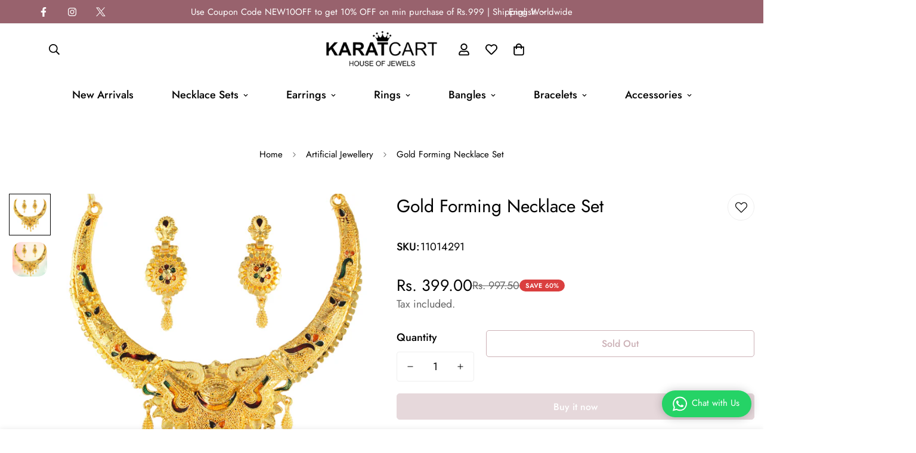

--- FILE ---
content_type: text/html; charset=utf-8
request_url: https://karatcart.com/products/gold-forming-necklace-34
body_size: 49065
content:

<!doctype html>
<html
  class="no-js  m:overflow-hidden"
  lang="en"
  data-template="product"
  
>
  <head>
    <meta name="google-site-verification" content="maw3XLrWnupAVQgijD02Mp1Bmdw8RBFxUNAns3A5Mok" />
    <meta charset="utf-8">
    <meta http-equiv="X-UA-Compatible" content="IE=edge">
    <meta name="viewport" content="width=device-width, initial-scale=1, maximum-scale=1.0, user-scalable=0">
    <meta name="theme-color" content="#98626d"><link rel="canonical" href="https://karatcart.com/products/gold-forming-necklace-34">
<link href="//karatcart.com/cdn/shop/t/27/assets/grid.css?v=20886961665468048011715964539" rel="stylesheet" type="text/css" media="all" />
<link href="//karatcart.com/cdn/shop/t/27/assets/base.css?v=50259280896780525601715964538" rel="stylesheet" type="text/css" media="all" />
<link href="//karatcart.com/cdn/shop/t/27/assets/modules.css?v=127793230794763765151715964540" rel="stylesheet" type="text/css" media="all" />
<link href="//karatcart.com/cdn/shop/t/27/assets/vendor.css?v=90475951926401987751715964541" rel="stylesheet" type="text/css" media="all" />


<link rel="preconnect" href="https://cdn.shopify.com" crossorigin>
<link href="//karatcart.com/cdn/shop/t/27/assets/vendor.min.js?v=172321262881105572561715964541" as="script" rel="preload">

<link rel="icon" type="image/png" href="//karatcart.com/cdn/shop/files/karatcart_logo_400_1404_-_purple_152x_1.png?crop=center&height=32&v=1715961844&width=32"><title class="product">Goldplated Traditional Temple Necklace Set |Karatcart.com|Online India</title><meta name="description" content="The design which resides the keen detailing of Temple jewellery yet is very Light weighted. Perfect for wearing with your Traditional sarees on Festivals."><meta property="og:site_name" content="KaratCart.com">
<meta property="og:url" content="https://karatcart.com/products/gold-forming-necklace-34">
<meta property="og:title" content="Goldplated Traditional Temple Necklace Set |Karatcart.com|Online India">
<meta property="og:type" content="product">
<meta property="og:description" content="The design which resides the keen detailing of Temple jewellery yet is very Light weighted. Perfect for wearing with your Traditional sarees on Festivals."><meta property="og:image" content="http://karatcart.com/cdn/shop/products/MG_4291_copy.jpg?v=1606725339">
<meta property="og:image:secure_url" content="https://karatcart.com/cdn/shop/products/MG_4291_copy.jpg?v=1606725339">
<meta property="og:image:width" content="3456">
<meta property="og:image:height" content="3456"><meta property="og:price:amount" content="399.00">
<meta property="og:price:currency" content="INR"><meta name="twitter:site" content="@https://x.com/Karatcart"><meta name="twitter:card" content="summary_large_image">
<meta name="twitter:title" content="Goldplated Traditional Temple Necklace Set |Karatcart.com|Online India">
<meta name="twitter:description" content="The design which resides the keen detailing of Temple jewellery yet is very Light weighted. Perfect for wearing with your Traditional sarees on Festivals.">

<style>
  @font-face {  font-family: M-Heading-Font;  font-weight:400;  src: url(https://cdn.shopify.com/s/files/1/0561/2742/2636/files/Jost-Regular.ttf?v=1618297125);  font-display: swap;}@font-face {  font-family: M-Heading-Font;  font-weight:500;  src: url(https://cdn.shopify.com/s/files/1/0561/2742/2636/files/Jost-Medium.ttf?v=1618297125);  font-display: swap;}@font-face {  font-family: M-Heading-Font;  font-weight:600;  src: url(https://cdn.shopify.com/s/files/1/0561/2742/2636/files/Jost-SemiBold.ttf?v=1618297125);  font-display: swap;}:root {  --font-stack-header: 'M-Heading-Font';  --font-weight-header: 400;}@font-face {  font-family: M-Body-Font;  font-weight:400;  src: url(https://cdn.shopify.com/s/files/1/0561/2742/2636/files/Jost-Regular.ttf?v=1618297125);  font-display: swap;}@font-face {  font-family: M-Body-Font;  font-weight:500;  src: url(https://cdn.shopify.com/s/files/1/0561/2742/2636/files/Jost-Medium.ttf?v=1618297125);  font-display: swap;}@font-face {  font-family: M-Body-Font;  font-weight:600;  src: url(https://cdn.shopify.com/s/files/1/0561/2742/2636/files/Jost-SemiBold.ttf?v=1618297125);  font-display: swap;}:root {  --font-stack-body: 'M-Body-Font';  --font-weight-body: 400;;}
</style>
<style>
html {
  font-size: calc(var(--font-base-size, 16) * 1px);
  -webkit-font-smoothing: antialiased;
  height: 100%;
  scroll-behavior: smooth;
}
body {
  margin: 0;
  font-family: var(--font-stack-body);
  font-weight: var(--font-weight-body);
  font-style: var(--font-style-body);
  color: var(--color-body-text);
  font-size: calc(var(--font-base-size, 16) * 1px);
  line-height: calc(var(--base-line-height) * 1px);
  background-color: #ffffff;
  position: relative;
  min-height: 100%;
}

body, html {
  overflow-x: hidden;
}

html.prevent-scroll,
html.prevent-scroll body {
  height: auto;
  overflow: hidden;
}

h1,
h2,
h3,
h4,
h5, 
h6 {
  font-family: var(--font-stack-header);
  font-weight: var(--font-weight-header);
  font-style: var(--font-style-header);
  color: var(--color-heading-text);
  line-height: normal;
  letter-spacing: var(--heading-letter-spacing);
}
h1, .h1 {
  font-size:calc(((var(--font-h1-mobile))/ (var(--font-base-size))) * 1rem);
  line-height: 1.278;
}

h2, .h2 {
  font-size:calc(((var(--font-h2-mobile))/ (var(--font-base-size))) * 1rem);
  line-height: 1.267;
}

h3, .h3 {
  font-size: calc(((var(--font-h3-mobile)) / (var(--font-base-size))) * 1rem);
  line-height: 1.36;
}

h4, .h4 {
  font-size: calc(((var(--font-h4-mobile)) / (var(--font-base-size))) * 1rem);
  line-height: 1.4;
}

h5, .h5 {
  font-size: calc(((var(--font-h5-mobile)) / (var(--font-base-size))) * 1rem);
  line-height: 1.5;
}

h6, .h6 {
  font-size: calc(((var(--font-h6-mobile)) / (var(--font-base-size))) * 1rem);
  line-height: 1.5;
}

@media only screen and (min-width: 768px) {
  .h1, h1{
    font-size:calc(((var(--font-h1-tablet))/ (var(--font-base-size))) * 1rem);
    line-height: 1.238;
  }
  .h2, h2{
    font-size:calc(((var(--font-h2-tablet))/ (var(--font-base-size))) * 1rem);
    line-height: 1.235;
  }
  h3, .h3 {
    font-size: calc(((var(--font-h3-tablet)) / (var(--font-base-size))) * 1rem);
    line-height: 1.36;
  }
  h4, .h4 {
    font-size: calc(((var(--font-h4-tablet)) / (var(--font-base-size))) * 1rem);
    line-height: 1.4;
  }
}

@media only screen and (min-width: 1280px){
  .h1, h1{
    font-size:calc(((var(--font-h1-desktop))/ (var(--font-base-size))) * 1rem);
    line-height: 1.167;
  }
  .h2, h2{
    font-size:calc(((var(--font-h2-desktop))/ (var(--font-base-size))) * 1rem);
    line-height: 1.238;
  }
  h3, .h3 {
    font-size: calc(((var(--font-h3-desktop)) / (var(--font-base-size))) * 1rem);
    line-height: 1.278;
  }
  h4, .h4 {
    font-size: calc(((var(--font-h4-desktop)) / (var(--font-base-size))) * 1rem);
    line-height: 1.333;
  }
  h5, .h5 {
    font-size: calc(((var(--font-h5-desktop)) / (var(--font-base-size))) * 1rem);
  }
  h6, .h6 {
    font-size: calc(((var(--font-h6-desktop)) / (var(--font-base-size))) * 1rem);
  }
}
[style*="--aspect-ratio"] {
  position: relative;
  overflow: hidden;
}
[style*="--aspect-ratio"]:before {
  display: block;
  width: 100%;
  content: "";
  height: 0px;
}
[style*="--aspect-ratio"] > *:first-child {
  top: 0;
  left: 0;
  right: 0;
  position: absolute !important;
  object-fit: cover;
  width: 100%;
  height: 100%;
}
[style*="--aspect-ratio"]:before {
  padding-top: calc(100% / (0.0001 + var(--aspect-ratio, 16/9)));
}
@media ( max-width: 767px ) {
  [style*="--aspect-ratio"]:before {
    padding-top: calc(100% / (0.0001 + var(--aspect-ratio-mobile, var(--aspect-ratio, 16/9)) ));
  }
}
.swiper-wrapper {
  display: flex;
}
.swiper-container:not(.swiper-container-initialized) .swiper-slide {
  width: calc(100% / var(--items, 1));
  flex: 0 0 auto;
}
@media(max-width: 1023px) {
  .swiper-container:not(.swiper-container-initialized) .swiper-slide {
    min-width: 40vw;
    flex: 0 0 auto;
  }
}
@media (max-width: 767px) {
  .swiper-container:not(.swiper-container-initialized) .swiper-slide {
    min-width: 66vw;
    flex: 0 0 auto;
  }
}
</style>

    

    <link href="//karatcart.com/cdn/shop/t/27/assets/grid.css?v=20886961665468048011715964539" rel="stylesheet" type="text/css" media="all" />
    <link href="//karatcart.com/cdn/shop/t/27/assets/base.css?v=50259280896780525601715964538" rel="stylesheet" type="text/css" media="all" />
    <link href="//karatcart.com/cdn/shop/t/27/assets/modules.css?v=127793230794763765151715964540" rel="stylesheet" type="text/css" media="all" />
    
    
<style data-shopify>:root {     /* ANIMATIONS */  	--m-duration-short: .1s;     --m-duration-default: .25s;     --m-duration-long: .5s;     --m-duration-image: .65s;     --m-duration-animate: 1s;     --m-animation-duration: 600ms;     --m-animation-fade-in-up: m-fade-in-up var(--m-animation-duration) cubic-bezier(0, 0, 0.3, 1) forwards;     --m-animation-fade-in-left: m-fade-in-left var(--m-animation-duration) cubic-bezier(0, 0, 0.3, 1) forwards;     --m-animation-fade-in-right: m-fade-in-right var(--m-animation-duration) cubic-bezier(0, 0, 0.3, 1) forwards;     --m-animation-fade-in-left-rtl: m-fade-in-left-rtl var(--m-animation-duration) cubic-bezier(0, 0, 0.3, 1) forwards;     --m-animation-fade-in-right-rtl: m-fade-in-right-rtl var(--m-animation-duration) cubic-bezier(0, 0, 0.3, 1) forwards;     --m-animation-fade-in: m-fade-in calc(var(--m-animation-duration) * 2) cubic-bezier(0, 0, 0.3, 1);     --m-animation-zoom-fade: m-zoom-fade var(--m-animation-duration) ease forwards;  	/* BODY */  	--base-line-height: 28;  	/* PRIMARY COLORS */  	--color-primary: #98626d;  	--plyr-color-main: #98626d;  	--color-primary-darker: #734a52;  	/* TEXT COLORS */  	--color-body-text: #000000;  	--color-heading-text: #000000;  	--color-sub-text: #666666;  	--color-text-link: #000000;  	--color-text-link-hover: #999999;  	--color-text-form-field: #000000;  	/* BUTTON COLORS */  	--color-btn-bg:  #98626d;  	--color-btn-bg-hover: #98626d;  	--color-btn-text: #ffffff;  	--color-btn-text-hover: #ffffff;  	--color-btn-secondary-border: #98626d;  	--color-btn-secondary-text: #98626d;  	--btn-letter-spacing: 0px;  	--btn-border-radius: 5px;  	--btn-border-width: 1px;  	--btn-line-height: 23px;  	  	/* PRODUCT COLORS */  	--product-title-color: #000000;  	--product-sale-price-color: #666666;  	--product-regular-price-color: #000000;  	--product-type-color: #666666;  	--product-desc-color: #666666;  	/* TOPBAR COLORS */  	--color-topbar-background: #98626d;  	--color-topbar-text: #ffffff;  	/* MENU BAR COLORS */  	--color-menu-background: #ffffff;  	--color-menu-text: #000000;  	/* BORDER COLORS */  	--color-border: #eeeeee;  	--color-border-black: rgba(0,0,0,1);  	/* FOOTER COLORS */  	--color-footer-text: #ffffff;  	--color-footer-subtext: #f0fcff;  	--color-footer-background: #98626d;  	--color-footer-link: #f0fcff;  	--color-footer-link-hover: #000000;  	--color-footer-background-mobile: #98626d;  	/* FOOTER BOTTOM COLORS */  	--color-footer-bottom-text: #ffffff;  	--color-footer-bottom-background: #98626d;  	--color-footer-bottom-background-mobile: #98626d;  	/* HEADER */  	--color-header-text: #000000;  	--color-header-sub-text: 0, 0, 0;  	--color-header-transparent-text: #000000;  	--color-main-background: #ffffff;  	--color-field-background: #f0fcff;  	--color-header-background: #ffffff;  	--color-cart-wishlist-count: #ffffff;  	--bg-cart-wishlist-count: #da3f3f;  	/* TOOLTIP */  	--bg-color-tooltip: #000000;  	--text-color-tooltip: #ffffff;  	/* OVERLAY */  	--color-image-overlay: #000000;  	--opacity-image-overlay: 0.2;  	/* Notification */  	--color-success: #3a8735;  	--color-warning: #ff706b;  	--color-info: #959595;  	/* CUSTOM COLOR */  	--text-black: 0,0,0;  	--text-white: 255,255,255;  	--bg-black: 0,0,0;  	--bg-white: 255,255,255;  	--rounded-full: 9999px;  	--bg-card-placeholder: rgba(243,243,243,1);  	--arrow-select-box: url(//karatcart.com/cdn/shop/t/27/assets/ar-down.svg?v=92728264558441377851715964538);  	/* FONT SIZES */  	--font-base-size: 18;  	--font-btn-size: 16px;  	--font-btn-weight: 500;  	--font-h1-desktop: 60;  	--font-h1-tablet: 42;  	--font-h1-mobile: 36;  	--font-h2-desktop: 42;  	--font-h2-tablet: 33;  	--font-h2-mobile: 29;  	--font-h3-desktop: 36;  	--font-h3-tablet: 28;  	--font-h3-mobile: 25;  	--font-h4-desktop: 24;  	--font-h4-tablet: 19;  	--font-h4-mobile: 19;  	--font-h5-desktop: 20;  	--font-h5-mobile: 18;  	--font-h6-desktop: 18;  	--font-h6-mobile: 18;  	--heading-letter-spacing: 0px;     	--arrow-down-url: url(//karatcart.com/cdn/shop/t/27/assets/arrow-down.svg?v=157552497485556416461715964538);     	--arrow-down-white-url: url(//karatcart.com/cdn/shop/t/27/assets/arrow-down-white.svg?v=70535736727834135531715964538);     	--product-title-line-clamp: 2;  	--spacing-sections-desktop: 100px;     --spacing-sections-laptop: 80px;     --spacing-sections-tablet: 60px;     --spacing-sections-mobile: 48px;  	/* LAYOUT */  	--container-width: 1300px;     --fluid-container-width: 1620px;     --fluid-container-offset: 65px;  }
</style><link rel="stylesheet" href="//karatcart.com/cdn/shop/t/27/assets/search.css?v=69014922169826238981715964540" media="print" onload="this.media='all'">
<link rel="stylesheet" href="//karatcart.com/cdn/shop/t/27/assets/cart.css?v=174159430190244262271715964538" media="print" onload="this.media='all'">

<noscript><link href="//karatcart.com/cdn/shop/t/27/assets/search.css?v=69014922169826238981715964540" rel="stylesheet" type="text/css" media="all" /></noscript>
<noscript><link href="//karatcart.com/cdn/shop/t/27/assets/cart.css?v=174159430190244262271715964538" rel="stylesheet" type="text/css" media="all" /></noscript><link href="//karatcart.com/cdn/shop/t/27/assets/vendor.css?v=90475951926401987751715964541" rel="stylesheet" type="text/css" media="all" /><link rel="stylesheet" href="//karatcart.com/cdn/shop/t/27/assets/dark-mode.css?v=70342828189876853521715964538" media="print" onload="this.media='all'">
<link rel="stylesheet" href="//karatcart.com/cdn/shop/t/27/assets/custom-style.css?v=12962861411745044701715964538" media="print" onload="this.media='all'">
<link rel="stylesheet" href="//karatcart.com/cdn/shop/t/27/assets/custom.css?v=105997007003712207781715964569" media="print" onload="this.media='all'">
<noscript><link href="//karatcart.com/cdn/shop/t/27/assets/dark-mode.css?v=70342828189876853521715964538" rel="stylesheet" type="text/css" media="all" /></noscript>
<noscript><link href="//karatcart.com/cdn/shop/t/27/assets/custom-style.css?v=12962861411745044701715964538" rel="stylesheet" type="text/css" media="all" /></noscript>
<noscript><link href="//karatcart.com/cdn/shop/t/27/assets/custom.css?v=105997007003712207781715964569" rel="stylesheet" type="text/css" media="all" /></noscript><style data-shopify>.m-topbar a[href*="pinterest"],.m-topbar a[href*="twitter"] {	display: none;}body .m-product-tag--new {  background-color: #64BF99;}body .m-product-tag--sale {  background-color: #DA3F3F;}.m-icon-box--small {  border-top: 1px solid var(--color-border);}.m-icon-box--small .m-icon-box__heading {  line-height: 26px;  font-size: 18px;  margin-bottom: 6px;}body .m-footer--block .social-media-links {  gap: 12px;  margin: 0;  padding: 5px 0;  flex-wrap: wrap;}body .m-footer--block .social-media-links a {  color: #222;  width: 48px;  height: 48px;  padding: 0;  display: inline-flex;  align-items: center;  justify-content: center;  border-radius: 50%;  background-color: #E9E9E9;  transition: all .3s;}body .m-footer--block .social-media-links a:hover {  background-color: #222;  color: #fff;  box-shadow: 0 0 0 0.2rem #222;}.m-footer--block-newsletter .m-newsletter-form--bordered .m-newsletter-form__input,.m-footer--block-newsletter .m-newsletter-form--bordered .m-newsletter-form__button--icon {  background-color: #fff;}@media (min-width: 1536px) {  body .m-footer--block-newsletter .m-footer--block-title {    font-size: 42px;  }}
</style>


<script src="//karatcart.com/cdn/shop/t/27/assets/product-list.js?v=102537563361158566361715964540" defer="defer"></script>


    <script src="//karatcart.com/cdn/shop/t/27/assets/vendor.min.js?v=172321262881105572561715964541" defer="defer"></script>
    <script src="//karatcart.com/cdn/shop/t/27/assets/theme-global.js?v=172422918049617707071715964540" defer="defer"></script><script src="//karatcart.com/cdn/shop/t/27/assets/animations.js?v=174930867133414800151715964538" defer="defer"></script><script>window.performance && window.performance.mark && window.performance.mark('shopify.content_for_header.start');</script><meta name="google-site-verification" content="gTlxJ_KSnegsZnBsuloY3-nb1MzZqBoqrFd1H6ayCz8">
<meta name="facebook-domain-verification" content="sfqt56jgn8qmefs1564xmaihsp0hit">
<meta id="shopify-digital-wallet" name="shopify-digital-wallet" content="/13372171/digital_wallets/dialog">
<link rel="alternate" type="application/json+oembed" href="https://karatcart.com/products/gold-forming-necklace-34.oembed">
<script async="async" src="/checkouts/internal/preloads.js?locale=en-IN"></script>
<script id="shopify-features" type="application/json">{"accessToken":"573ad9c23897f2eab9b093a1a387b409","betas":["rich-media-storefront-analytics"],"domain":"karatcart.com","predictiveSearch":true,"shopId":13372171,"locale":"en"}</script>
<script>var Shopify = Shopify || {};
Shopify.shop = "karatcart-com.myshopify.com";
Shopify.locale = "en";
Shopify.currency = {"active":"INR","rate":"1.0"};
Shopify.country = "IN";
Shopify.theme = {"name":"Minimong Theme","id":137982214307,"schema_name":"Minimog - OS 2.0","schema_version":"4.1.0","theme_store_id":null,"role":"main"};
Shopify.theme.handle = "null";
Shopify.theme.style = {"id":null,"handle":null};
Shopify.cdnHost = "karatcart.com/cdn";
Shopify.routes = Shopify.routes || {};
Shopify.routes.root = "/";</script>
<script type="module">!function(o){(o.Shopify=o.Shopify||{}).modules=!0}(window);</script>
<script>!function(o){function n(){var o=[];function n(){o.push(Array.prototype.slice.apply(arguments))}return n.q=o,n}var t=o.Shopify=o.Shopify||{};t.loadFeatures=n(),t.autoloadFeatures=n()}(window);</script>
<script id="shop-js-analytics" type="application/json">{"pageType":"product"}</script>
<script defer="defer" async type="module" src="//karatcart.com/cdn/shopifycloud/shop-js/modules/v2/client.init-shop-cart-sync_WVOgQShq.en.esm.js"></script>
<script defer="defer" async type="module" src="//karatcart.com/cdn/shopifycloud/shop-js/modules/v2/chunk.common_C_13GLB1.esm.js"></script>
<script defer="defer" async type="module" src="//karatcart.com/cdn/shopifycloud/shop-js/modules/v2/chunk.modal_CLfMGd0m.esm.js"></script>
<script type="module">
  await import("//karatcart.com/cdn/shopifycloud/shop-js/modules/v2/client.init-shop-cart-sync_WVOgQShq.en.esm.js");
await import("//karatcart.com/cdn/shopifycloud/shop-js/modules/v2/chunk.common_C_13GLB1.esm.js");
await import("//karatcart.com/cdn/shopifycloud/shop-js/modules/v2/chunk.modal_CLfMGd0m.esm.js");

  window.Shopify.SignInWithShop?.initShopCartSync?.({"fedCMEnabled":true,"windoidEnabled":true});

</script>
<script>(function() {
  var isLoaded = false;
  function asyncLoad() {
    if (isLoaded) return;
    isLoaded = true;
    var urls = ["https:\/\/cdn.shopify.com\/s\/files\/1\/1337\/2171\/t\/6\/assets\/clever-adwords-remarketing.js?shop=karatcart-com.myshopify.com","https:\/\/cdn.shopify.com\/s\/files\/1\/1337\/2171\/t\/6\/assets\/clever_adwords_global_tag.js?shop=karatcart-com.myshopify.com","https:\/\/mpop.pxucdn.com\/apps.pixelunion.net\/scripts\/js\/countdown\/bundle.min.js?shop=karatcart-com.myshopify.com","\/\/code.tidio.co\/xtp2rkzhfapkvpzwvhezdbi7orto7tex.js?shop=karatcart-com.myshopify.com","https:\/\/cloudsearch-1f874.kxcdn.com\/shopify.js?filtersEnabled=1\u0026shop=karatcart-com.myshopify.com","https:\/\/storage.nfcube.com\/instafeed-859ac246a31eff8ff0769f5ddd614d43.js?shop=karatcart-com.myshopify.com","https:\/\/sr-cdn.shiprocket.in\/sr-promise\/static\/uc.js?channel_id=4\u0026sr_company_id=4969777\u0026shop=karatcart-com.myshopify.com","https:\/\/convert.shipway.com\/dashboard\/js\/shpwidget.js?shop=karatcart-com.myshopify.com"];
    for (var i = 0; i < urls.length; i++) {
      var s = document.createElement('script');
      s.type = 'text/javascript';
      s.async = true;
      s.src = urls[i];
      var x = document.getElementsByTagName('script')[0];
      x.parentNode.insertBefore(s, x);
    }
  };
  if(window.attachEvent) {
    window.attachEvent('onload', asyncLoad);
  } else {
    window.addEventListener('load', asyncLoad, false);
  }
})();</script>
<script id="__st">var __st={"a":13372171,"offset":19800,"reqid":"5515427a-577e-40a0-bcbe-4bbbcc007e62-1769610160","pageurl":"karatcart.com\/products\/gold-forming-necklace-34","u":"1d80742a62fe","p":"product","rtyp":"product","rid":4478420484227};</script>
<script>window.ShopifyPaypalV4VisibilityTracking = true;</script>
<script id="captcha-bootstrap">!function(){'use strict';const t='contact',e='account',n='new_comment',o=[[t,t],['blogs',n],['comments',n],[t,'customer']],c=[[e,'customer_login'],[e,'guest_login'],[e,'recover_customer_password'],[e,'create_customer']],r=t=>t.map((([t,e])=>`form[action*='/${t}']:not([data-nocaptcha='true']) input[name='form_type'][value='${e}']`)).join(','),a=t=>()=>t?[...document.querySelectorAll(t)].map((t=>t.form)):[];function s(){const t=[...o],e=r(t);return a(e)}const i='password',u='form_key',d=['recaptcha-v3-token','g-recaptcha-response','h-captcha-response',i],f=()=>{try{return window.sessionStorage}catch{return}},m='__shopify_v',_=t=>t.elements[u];function p(t,e,n=!1){try{const o=window.sessionStorage,c=JSON.parse(o.getItem(e)),{data:r}=function(t){const{data:e,action:n}=t;return t[m]||n?{data:e,action:n}:{data:t,action:n}}(c);for(const[e,n]of Object.entries(r))t.elements[e]&&(t.elements[e].value=n);n&&o.removeItem(e)}catch(o){console.error('form repopulation failed',{error:o})}}const l='form_type',E='cptcha';function T(t){t.dataset[E]=!0}const w=window,h=w.document,L='Shopify',v='ce_forms',y='captcha';let A=!1;((t,e)=>{const n=(g='f06e6c50-85a8-45c8-87d0-21a2b65856fe',I='https://cdn.shopify.com/shopifycloud/storefront-forms-hcaptcha/ce_storefront_forms_captcha_hcaptcha.v1.5.2.iife.js',D={infoText:'Protected by hCaptcha',privacyText:'Privacy',termsText:'Terms'},(t,e,n)=>{const o=w[L][v],c=o.bindForm;if(c)return c(t,g,e,D).then(n);var r;o.q.push([[t,g,e,D],n]),r=I,A||(h.body.append(Object.assign(h.createElement('script'),{id:'captcha-provider',async:!0,src:r})),A=!0)});var g,I,D;w[L]=w[L]||{},w[L][v]=w[L][v]||{},w[L][v].q=[],w[L][y]=w[L][y]||{},w[L][y].protect=function(t,e){n(t,void 0,e),T(t)},Object.freeze(w[L][y]),function(t,e,n,w,h,L){const[v,y,A,g]=function(t,e,n){const i=e?o:[],u=t?c:[],d=[...i,...u],f=r(d),m=r(i),_=r(d.filter((([t,e])=>n.includes(e))));return[a(f),a(m),a(_),s()]}(w,h,L),I=t=>{const e=t.target;return e instanceof HTMLFormElement?e:e&&e.form},D=t=>v().includes(t);t.addEventListener('submit',(t=>{const e=I(t);if(!e)return;const n=D(e)&&!e.dataset.hcaptchaBound&&!e.dataset.recaptchaBound,o=_(e),c=g().includes(e)&&(!o||!o.value);(n||c)&&t.preventDefault(),c&&!n&&(function(t){try{if(!f())return;!function(t){const e=f();if(!e)return;const n=_(t);if(!n)return;const o=n.value;o&&e.removeItem(o)}(t);const e=Array.from(Array(32),(()=>Math.random().toString(36)[2])).join('');!function(t,e){_(t)||t.append(Object.assign(document.createElement('input'),{type:'hidden',name:u})),t.elements[u].value=e}(t,e),function(t,e){const n=f();if(!n)return;const o=[...t.querySelectorAll(`input[type='${i}']`)].map((({name:t})=>t)),c=[...d,...o],r={};for(const[a,s]of new FormData(t).entries())c.includes(a)||(r[a]=s);n.setItem(e,JSON.stringify({[m]:1,action:t.action,data:r}))}(t,e)}catch(e){console.error('failed to persist form',e)}}(e),e.submit())}));const S=(t,e)=>{t&&!t.dataset[E]&&(n(t,e.some((e=>e===t))),T(t))};for(const o of['focusin','change'])t.addEventListener(o,(t=>{const e=I(t);D(e)&&S(e,y())}));const B=e.get('form_key'),M=e.get(l),P=B&&M;t.addEventListener('DOMContentLoaded',(()=>{const t=y();if(P)for(const e of t)e.elements[l].value===M&&p(e,B);[...new Set([...A(),...v().filter((t=>'true'===t.dataset.shopifyCaptcha))])].forEach((e=>S(e,t)))}))}(h,new URLSearchParams(w.location.search),n,t,e,['guest_login'])})(!0,!0)}();</script>
<script integrity="sha256-4kQ18oKyAcykRKYeNunJcIwy7WH5gtpwJnB7kiuLZ1E=" data-source-attribution="shopify.loadfeatures" defer="defer" src="//karatcart.com/cdn/shopifycloud/storefront/assets/storefront/load_feature-a0a9edcb.js" crossorigin="anonymous"></script>
<script data-source-attribution="shopify.dynamic_checkout.dynamic.init">var Shopify=Shopify||{};Shopify.PaymentButton=Shopify.PaymentButton||{isStorefrontPortableWallets:!0,init:function(){window.Shopify.PaymentButton.init=function(){};var t=document.createElement("script");t.src="https://karatcart.com/cdn/shopifycloud/portable-wallets/latest/portable-wallets.en.js",t.type="module",document.head.appendChild(t)}};
</script>
<script data-source-attribution="shopify.dynamic_checkout.buyer_consent">
  function portableWalletsHideBuyerConsent(e){var t=document.getElementById("shopify-buyer-consent"),n=document.getElementById("shopify-subscription-policy-button");t&&n&&(t.classList.add("hidden"),t.setAttribute("aria-hidden","true"),n.removeEventListener("click",e))}function portableWalletsShowBuyerConsent(e){var t=document.getElementById("shopify-buyer-consent"),n=document.getElementById("shopify-subscription-policy-button");t&&n&&(t.classList.remove("hidden"),t.removeAttribute("aria-hidden"),n.addEventListener("click",e))}window.Shopify?.PaymentButton&&(window.Shopify.PaymentButton.hideBuyerConsent=portableWalletsHideBuyerConsent,window.Shopify.PaymentButton.showBuyerConsent=portableWalletsShowBuyerConsent);
</script>
<script>
  function portableWalletsCleanup(e){e&&e.src&&console.error("Failed to load portable wallets script "+e.src);var t=document.querySelectorAll("shopify-accelerated-checkout .shopify-payment-button__skeleton, shopify-accelerated-checkout-cart .wallet-cart-button__skeleton"),e=document.getElementById("shopify-buyer-consent");for(let e=0;e<t.length;e++)t[e].remove();e&&e.remove()}function portableWalletsNotLoadedAsModule(e){e instanceof ErrorEvent&&"string"==typeof e.message&&e.message.includes("import.meta")&&"string"==typeof e.filename&&e.filename.includes("portable-wallets")&&(window.removeEventListener("error",portableWalletsNotLoadedAsModule),window.Shopify.PaymentButton.failedToLoad=e,"loading"===document.readyState?document.addEventListener("DOMContentLoaded",window.Shopify.PaymentButton.init):window.Shopify.PaymentButton.init())}window.addEventListener("error",portableWalletsNotLoadedAsModule);
</script>

<script type="module" src="https://karatcart.com/cdn/shopifycloud/portable-wallets/latest/portable-wallets.en.js" onError="portableWalletsCleanup(this)" crossorigin="anonymous"></script>
<script nomodule>
  document.addEventListener("DOMContentLoaded", portableWalletsCleanup);
</script>

<link id="shopify-accelerated-checkout-styles" rel="stylesheet" media="screen" href="https://karatcart.com/cdn/shopifycloud/portable-wallets/latest/accelerated-checkout-backwards-compat.css" crossorigin="anonymous">
<style id="shopify-accelerated-checkout-cart">
        #shopify-buyer-consent {
  margin-top: 1em;
  display: inline-block;
  width: 100%;
}

#shopify-buyer-consent.hidden {
  display: none;
}

#shopify-subscription-policy-button {
  background: none;
  border: none;
  padding: 0;
  text-decoration: underline;
  font-size: inherit;
  cursor: pointer;
}

#shopify-subscription-policy-button::before {
  box-shadow: none;
}

      </style>

<script>window.performance && window.performance.mark && window.performance.mark('shopify.content_for_header.end');</script>

    <script>
      document.documentElement.className = document.documentElement.className.replace('no-js', 'js');
      if (Shopify.designMode) {
        document.documentElement.classList.add('shopify-design-mode');
      }
    </script>
    <script>window.MinimogTheme = {};window.MinimogLibs = {};window.MinimogStrings = {  addToCart: "Add to cart",  soldOut: "Sold Out",  unavailable: "Unavailable",  inStock: "In Stock",  checkout: "Check out",  viewCart: "View Cart",  cartRemove: "Remove",  zipcodeValidate: "Zip code can\u0026#39;t be blank",  noShippingRate: "There are no shipping rates for your address.",  shippingRatesResult: "We found {{count}} shipping rate(s) for your address",  recommendTitle: "Recommendation for you",  shipping: "Shipping",  add: "Add",  itemAdded: "Product added to cart successfully",  requiredField: "Please fill all the required fields(*) before Add To Cart!",  hours: "hours",  mins: "mins",  outOfStock: "Out of stock",  sold: "Sold",  available: "Available",  preorder: "Pre-order",  sold_out_items_message: "The product is already sold out.",  unitPrice: "Unit price",  unitPriceSeparator: "per",  cartError: "There was an error while updating your cart. Please try again.",  quantityError: "Not enough items available. Only [quantity] left.",};window.MinimogThemeStyles = {  product: "https://karatcart.com/cdn/shop/t/27/assets/product.css?v=122132420011787446051715964540"};window.MinimogThemeScripts = {  productModel: "https://karatcart.com/cdn/shop/t/27/assets/product-model.js?v=116323143127740990381715964540",  productMedia: "https://karatcart.com/cdn/shop/t/27/assets/product-media.js?v=90408356217780311011715964540",  variantsPicker: "https://karatcart.com/cdn/shop/t/27/assets/variant-picker.js?v=49890227736891575341715964541",  instagram: "https://karatcart.com/cdn/shop/t/27/assets/instagram.js?v=154981741194327260961715964540",  parallax: "https://karatcart.com/cdn/shop/t/27/assets/simple-parallax.min.js?v=37778088828013108971715964540"};window.MinimogSettings = {  design_mode: false,  requestPath: "\/products\/gold-forming-necklace-34",  template: "product",  templateName: "product",productHandle: "gold-forming-necklace-34",    productId: 4478420484227,currency_code: "INR",  money_format: "\u003cspan class='money'\u003eRs. {{amount}}\u003c\/span\u003e",  base_url: window.location.origin + Shopify.routes.root,  money_with_currency_format: "Rs. {{amount}}","filter_color1.png":"\/\/karatcart.com\/cdn\/shop\/t\/27\/assets\/filter_color1.png?v=147458027895443808701715964538","filter_color1":"Gingham","filter_color2.png":"\/\/karatcart.com\/cdn\/shop\/t\/27\/assets\/filter_color2.png?v=177856991997372355631715964538","filter_color2":"flannel","filter_color3.png":"\/\/karatcart.com\/cdn\/shop\/t\/27\/assets\/filter_color3.png?v=7784","filter_color3":"floral",theme: {    id: 137982214307,    name: "Minimong Theme",    role: "main",    version: "4.1.0",    online_store_version: "2.0",    preview_url: "https://karatcart.com?preview_theme_id=137982214307",  },  shop_domain: "https:\/\/karatcart.com",  shop_locale: {    published: [{"shop_locale":{"locale":"en","enabled":true,"primary":true,"published":true}}],    current: "en",    primary: "en",  },  routes: {    root: "\/",    cart: "\/cart",    product_recommendations_url: "\/recommendations\/products",    cart_add_url: '/cart/add',    cart_change_url: '/cart/change',    cart_update_url: '/cart/update',    predictive_search_url: '/search/suggest',    search_url: '/search'  },  hide_unavailable_product_options: true,  pcard_image_ratio: "3\/4",  cookie_consent_allow: "Allow cookies",  cookie_consent_message: "This website uses cookies to ensure you get the best experience on our website.",  cookie_consent_placement: "bottom-left",  cookie_consent_learnmore_link: "https:\/\/www.cookiesandyou.com\/",  cookie_consent_learnmore: "Learn more",  cookie_consent_theme: "white",  cookie_consent_decline: "Decline",  show_cookie_consent: false,  product_colors: "red: #FF6961,\nyellow: #FDDA76,\nblack: #000000,\nblack band: #000000,\nblue: #8DB4D2,\ngreen: #9DB2AE,\npurple: #B19CD9,\nsilver: #EEEEEF,\nwhite: #FFFFFF,\nbrown: #836953,\nlight brown: #B5651D,\ndark turquoise: #23cddc,\norange: #FFB347,\ntan: #E9D1BF,\nviolet: #B490B0,\npink: #FFD1DC,\ngrey: #E0E0E0,\nsky: #96BDC6,\npale leaf: #CCD4BF,\nlight blue: #b1c5d4,\ndark grey: #aca69f,\nbeige: #EBE6DB,\nbeige band: #EED9C4,\ndark blue: #063e66,\ncream: #F1F2E2,\nlight pink: #FBCFCD,\nmint: #bedce3,\ndark gray: #3A3B3C,\nrosy brown: #c4a287,\nlight grey:#D3D3D3,\ncopper: #B87333,\nrose gold: #ECC5C0,\nnight blue: #151B54,\ncoral: #FF7F50,\nlight purple: #C6AEC7,\nivy green: #9DB2AE,\nsand: #f2d2a9,\npale grey: #878785,\nlead: #6c6b6c\nlime green: #9DB2AE,\npeach: #C5746D,\ndark green: #2A5D37,\ndark red: #993033,\nlime green: #90EE90",  use_ajax_atc: true,  discount_code_enable: true,  enable_cart_drawer: true,  pcard_show_lowest_prices: true,  date_now: "2026\/01\/28 19:52:00+0530 (IST)",  foxKitBaseUrl: "foxkit.app"};function __setSwatchesOptions() {
    try {
      MinimogSettings._colorSwatches = []
      MinimogSettings._imageSwatches = []
  
      MinimogSettings.product_colors
        .split(',').filter(Boolean)
        .forEach(colorSwatch => {
          const [key, value] = colorSwatch.split(':')
          MinimogSettings._colorSwatches.push({
            key: key.trim().toLowerCase(),
            value: value && value.trim() || ''
          })
        })
  
      Object.keys(MinimogSettings).forEach(key => {
        if (key.includes('filter_color') && !key.includes('.png')) {
          if (MinimogSettings[`${key}.png`]) {
            MinimogSettings._imageSwatches.push({
              key: MinimogSettings[key].toLowerCase(),
              value: MinimogSettings[`${key}.png`]
            })
          }
        }
      })
    } catch (e) {
      console.error('Failed to convert color/image swatch structure!', e)
    }
  }

  __setSwatchesOptions();
</script>

  <!-- BEGIN app block: shopify://apps/quinn-shoppable-reel/blocks/app-embed/483fa771-9c4d-49e4-8c0d-0155f4b872d6 -->








<!-- BEGIN app snippet: init -->








<script
  src="https://cdn.shopify.com/extensions/019bdb42-e25d-7591-b768-d7b00df0e116/shoppable-videos-quinn-123/assets/quinn-experimental.bundle.js"
  defer="defer"
  data-app="quinn-lite"
  type="module"
></script>




<script data-app="quinn-lite">
  window.QSVL = {};
  QSVL.ab_test_enabled = false;
  QSVL.ab_test_id = "test01";
  QSVL.ab_enabled_for_widgets = [];
  QSVL.ab_enabled_on_pages = [];
  QSVL.ab_control_group_percentage = "50";
  QSVL.queuedScripts = [];
</script>









<script
  data-app="quinn-lite"
>
  QSVL.shop_domain = "karatcart-com.myshopify.com";
  QSVL.metaPrefix= "PRODUCT_4478420484227_";
  QSVL.page_key = "4478420484227";
  QSVL.page_type = "product";
  QSVL.page_handle = "gold-forming-necklace-34";
  QSVL.currency_symbol = "" || "₹",
  QSVL.design_mode = false;
  QSVL.facebook_pixel_tracking = null;
  QSVL.settings = {"story":{"visibility":"both","hero_text_color":"#ffffff","hero_text":"WATCH \u0026 BUY!","hero_title":"Bestsellers","show_hero_story":true,"is_sticky":false,"website_header_identifier":"#shopify-section-header","top_offset_on_collection_mobile":"0","top_offset_on_collection_desktop":"0","top_offset_on_product_mobile":"0","top_offset_on_product_desktop":"0","top_offset_on_home_mobile":"0","top_offset_on_home_desktop":"0"},"cards":{"visibility":"both","show_first_product_price":false,"use_variant_price":false,"reviewsPlaceholder":"New Arrival","cards_heading":"","show_arrows":false},"recommendations":{"relatedBadgeText":"For you","viewedBadgeText":"Previously viewed","incartBadgeText":"In you cart","orderedBadgeText":"Previously bought","bestSellingBadgeText":"","patcBadgeText":"","headingText":"For you","headingFontFamily":"inherit","headingFontWeight":"500","headingFontSize":"24px","heading_font_color":"#00584b","rel_prod_text_color":"#ffaa22","productTitleFontFamily":"inherit","viewed_prod_text_color":"#ffe6b3","prev_viewed_prod_text_color":"#ffe6b3","incart_prod_text_color":"#cfbdfe","ordered_prod_text_color":"#c6f7d5","arrow_bg":"#00584b","arrow_color":"#ffffff"},"imaxvideo":{"visibility":"both"},"overlay":{"close_overlay_back_button":false,"change_image_on_variant_change":false,"cart_selector":"","swatch_selector_keys":"color","selector_types":"{\"Size\":\"size\",\"Color\":\"shade\",\"Shade\":\"shade\",\"Flavour\":\"dropdown\"}","hide_elements":"","swipe_direction":"vertical","card_swipe_direction":"vertical","prevent_header_update":false,"move_to_next_story":false,"uniform_group_overlay_ux":false,"is_muted":false,"overlay_z_index":"99999","should_open_image_overlay":false,"redirect_url":"","redirect_product_click":false,"show_media_title_in_group_overlay":false,"use_swatch_images":false,"sort_variant_by_quantity":false,"show_overlay_title_for_all_widgets":false,"disable_overlay_atc_tracking":false,"show_navigation_arrows":false,"swatch_option_ignore":"","swatch_priority_order":"","move_to_next_video":false,"always_show_products":false},"floating":{"disable_widget":false,"floating_type":"rectangle","floating_side":"left","mobile_floating_right":"20","mobile_floating_bottom":"20","desktop_floating_right":"20","desktop_floating_bottom":"20","floating_zindex":"9999","show_circle_close_btn":true,"hide_on_rectangle_close":false},"floating_tray":{"enable_widget":false,"mobile_floating_bottom":"100","desktop_floating_bottom":"100","slider_text":"REVIEWS"},"general":{"cart_provider":"auto","should_loop_overlay":true,"review_provider":"none","currency_symbol":"","show_decimal_price":false,"store_offers":"[]","show_branding":true,"branding_text_color":"#6D7278","show_overlay_branding":true,"overlay_branding_text_color":"#FFFFF","show_video_watermark":true,"video_watermark_text_color":"#6D7278","checkout_video_tagging":false,"is_market_enabled":false,"default_market_country_code":"","gaid":"","fbid":"","shopflowid":"","storeLogoUrl":"","vlpFontScript":"","storeCDNPrefix":"","enable_quinn_cdn":false,"disable_ga_events":false,"disable_fb_events":false,"network_interceptor":false,"tracking_injection":true,"disable_vibrations":false,"prevent_price_round":false,"swap_currency_symbol":false,"tracking_type":"basic"},"customiser":{"card_cutoff_price":"true","review_provider":"none","video_cutoff_price_visibility":true,"primaryBtn_title":"Shop now","tertiaryBtn_title":"More info","tertiaryBtn_visibility":"true","secondaryBtn_title":"Add to cart"},"checkout":{"ab_enabled":false,"ab_test_id":""},"clp":{"button_position":"top_right","z_index":"9999","vertical_offset":"10","horizontal_offset":"10","button_text":"Quick view"},"analytics":{"disable_atc_analytics_view":false,"disable_order_analytics_view":false,"disable_cta_analytics_view":true},"enable_interceptor":false,"cart_tracking":false,"ab_testing":false,"ab_testing_id":"test01","show_ab_testing_analytics":false,"ab_control_group_percentage":"50","calc_net_speed":false,"enable_gif":false,"subscription":{"plan_name":"FREE"},"forced_disabled":false,"setupCompleted":true,"events":["quinn_events_product_view","quinn_events_overlay_open","quinn_events_overlay_close","quinn_events_system_action","quinn_events_custom_action","quinn_events_overlay_media_interaction","quinn_events_overlay_swipe","quinn_events_widget_impression","quinn_events_page_view","quinn_events_page_scroll","quinn_events_cta_clicked"],"ab_enabled_on_pages":[],"ab_enabled_for_widgets":[],"onboarding":{"signupCompleted":true,"subscribed":true},"pallet":{"--quinn-card-title-color":"#000000","--quinn-card-regular-price-color":"#000000","--quinn-card-cut-off-price-color":"#000000","--quinn-card-background-color":"#fff","--quinn-primary-color":"#000","--quinn-primary-text-color":"#fff","--quinn-primary-border-color":"#000","--quinn-secondary-color":"#FED716","--quinn-secondary-text-color":"#000","--quinn-tertiary-color":"#fff","--quinn-tertiary-text-color":"#000","--quinn-tertiary-border-color":"#DEDEDE","--quinn-secondary-border-color":"#FED716","--quinn-story-outline-color":"#000","--quinn-card-discount-color":"#12b985","--quinn-active-variant-color":"#ff7744","--quinn-active-variant-text-color":"#fff","--quinn-story-title-color":"#000000"}};
  QSVL.version = "shoppable-videos-quinn-123";
  QSVL.pallet = null;
  QSVL.functions = {};
  QSVL.cartDetect = {};
  QSVL.utils = {};
  QSVL.app_id = "134107004929";
  QSVL.page_widgets = [];
  QSVL.timestamp = Date.now();
  QSVL.Events = {};
  QSVL.CUSTOM_QUINN_EVENTS = {};
  QSVL.appType  = 'shopify';
  QSVL.sft = "0fb81c42111087e4ceb09dfc7132ada4";
  QSVL.cdn = "@@karatcart.com@cdn@shop@files@quinn-live.bundle.js?v=7784";
  QSVL.view_threshold_miliseconds = 0;
  console.log(`%cversion: ${
    QSVL.version
  }`, "font-size: 1em; font-weight: bolder;")
  localStorage.setItem("_quinn-shop-domain", QSVL.shop_domain);
</script>

<script data-app="quinn-lite">
  QSVL.cdn = QSVL.cdn.replace(/@/g, '/').split('/').slice(0, -1).join('/') + '/';
  QSVL.isNewApp = true;
</script>


<style>
  :root {
    --quinn_loader_color: #e6e4eb;
  }
</style>
<script
  data-app="quinn-lite"
>
  if (!window.quinnExtensionCdnUrl) {
    const quinnOverlayUrl = 'https://cdn.shopify.com/extensions/019bdb42-e25d-7591-b768-d7b00df0e116/shoppable-videos-quinn-123/assets/quinn-overlay.bundle.js';
    const quinnExtensionUrl = quinnOverlayUrl.split('/');
    quinnExtensionUrl.pop();
    window.quinnExtensionCdnUrl = quinnExtensionUrl.join('/') + '/';
  }
  document.addEventListener('DOMContentLoaded', async () => {
    if (QSVL.functions && QSVL.functions.UPDATE_APP_CART) {
      QSVL.functions.UPDATE_APP_CART();
    }
  });
</script>




<!-- END app snippet -->

<!-- BEGIN app snippet: cartdetect -->


<script>
  if (!window.QSVL.cartDetect) {
    window.QSVL.cartDetect = {};
  }
  function initCartDetect() {
    const urlParams = new URLSearchParams(window.location.search);
    let cartDetect = urlParams.get('qsvlcartdetect');
    let token = urlParams.get('id');
    let callbackUrl = urlParams.get('callback');
    if (cartDetect) {
      sessionStorage.setItem('qsvl-cart-detect-enable', cartDetect);
      sessionStorage.setItem("qsvl-cart-detect-id", token)
      sessionStorage.setItem("qsvl-cart-detect-callback", callbackUrl)
    }
    if (!cartDetect) {
      cartDetect = sessionStorage.getItem('qsvl-cart-detect-enable');
    }
    if (cartDetect && cartDetect == 'true') {
      window.QSVL_product = {"id":4478420484227,"title":"Gold Forming Necklace Set","handle":"gold-forming-necklace-34","description":"\u003cul class=\"a-unordered-list a-vertical a-spacing-none\"\u003e\r\n\u003cli\u003e\u003cspan class=\"a-list-item\"\u003ePremium material Used That will not lose its shine over a long period of time.\u003c\/span\u003e\u003c\/li\u003e\r\n\u003cli\u003e\u003cspan class=\"a-list-item\"\u003eOne Gram Gold Plating on Nickle and Lead Free Metal for exact Like Original Gold Jewellery look\u003c\/span\u003e\u003c\/li\u003e\r\n\u003cli\u003e\u003cspan class=\"a-list-item\"\u003eHandMade Craftsmanship Of Bengal Known For Its Uniqueness and Finish\u003c\/span\u003e\u003c\/li\u003e\r\n\u003cli\u003e\u003cspan class=\"a-list-item\"\u003eComes along with easily adjustable good quality Dori\u003c\/span\u003e\u003c\/li\u003e\r\n\u003cli\u003e\u003cspan class=\"a-list-item\"\u003eYour Happiness Is Our Top Most Priority\u003c\/span\u003e\u003c\/li\u003e\r\n\u003c\/ul\u003e\r\n\u003cp\u003eAvoid spraying perfume or deodorant over jewellery. Exposure to humidity may cause darkening of chains and other metal elements. Avoid direct contact from water and other chemicals. It is important to store handmade jewellery carefully as each piece is unique\u003c\/p\u003e","published_at":"2020-01-27T11:57:16+05:30","created_at":"2020-01-27T11:57:16+05:30","vendor":"AMORI CREATION","type":"necklace","tags":["Alloy","Drawstring","Ethnic","Gold","Gold Forming","Gold Plated","jewellery sets","KARATCART","Wedding","Women"],"price":39900,"price_min":39900,"price_max":39900,"available":false,"price_varies":false,"compare_at_price":99750,"compare_at_price_min":99750,"compare_at_price_max":99750,"compare_at_price_varies":false,"variants":[{"id":31861255929987,"title":"Default Title","option1":"Default Title","option2":null,"option3":null,"sku":"11014291","requires_shipping":true,"taxable":false,"featured_image":null,"available":false,"name":"Gold Forming Necklace Set","public_title":null,"options":["Default Title"],"price":39900,"weight":200,"compare_at_price":99750,"inventory_quantity":0,"inventory_management":"shopify","inventory_policy":"deny","barcode":null,"requires_selling_plan":false,"selling_plan_allocations":[]}],"images":["\/\/karatcart.com\/cdn\/shop\/products\/MG_4291_copy.jpg?v=1606725339","\/\/karatcart.com\/cdn\/shop\/products\/MG_4291_copy1.jpg?v=1606725339"],"featured_image":"\/\/karatcart.com\/cdn\/shop\/products\/MG_4291_copy.jpg?v=1606725339","options":["Title"],"media":[{"alt":null,"id":6218725294211,"position":1,"preview_image":{"aspect_ratio":1.0,"height":3456,"width":3456,"src":"\/\/karatcart.com\/cdn\/shop\/products\/MG_4291_copy.jpg?v=1606725339"},"aspect_ratio":1.0,"height":3456,"media_type":"image","src":"\/\/karatcart.com\/cdn\/shop\/products\/MG_4291_copy.jpg?v=1606725339","width":3456},{"alt":null,"id":6218724212867,"position":2,"preview_image":{"aspect_ratio":1.0,"height":3456,"width":3456,"src":"\/\/karatcart.com\/cdn\/shop\/products\/MG_4291_copy1.jpg?v=1606725339"},"aspect_ratio":1.0,"height":3456,"media_type":"image","src":"\/\/karatcart.com\/cdn\/shop\/products\/MG_4291_copy1.jpg?v=1606725339","width":3456}],"requires_selling_plan":false,"selling_plan_groups":[],"content":"\u003cul class=\"a-unordered-list a-vertical a-spacing-none\"\u003e\r\n\u003cli\u003e\u003cspan class=\"a-list-item\"\u003ePremium material Used That will not lose its shine over a long period of time.\u003c\/span\u003e\u003c\/li\u003e\r\n\u003cli\u003e\u003cspan class=\"a-list-item\"\u003eOne Gram Gold Plating on Nickle and Lead Free Metal for exact Like Original Gold Jewellery look\u003c\/span\u003e\u003c\/li\u003e\r\n\u003cli\u003e\u003cspan class=\"a-list-item\"\u003eHandMade Craftsmanship Of Bengal Known For Its Uniqueness and Finish\u003c\/span\u003e\u003c\/li\u003e\r\n\u003cli\u003e\u003cspan class=\"a-list-item\"\u003eComes along with easily adjustable good quality Dori\u003c\/span\u003e\u003c\/li\u003e\r\n\u003cli\u003e\u003cspan class=\"a-list-item\"\u003eYour Happiness Is Our Top Most Priority\u003c\/span\u003e\u003c\/li\u003e\r\n\u003c\/ul\u003e\r\n\u003cp\u003eAvoid spraying perfume or deodorant over jewellery. Exposure to humidity may cause darkening of chains and other metal elements. Avoid direct contact from water and other chemicals. It is important to store handmade jewellery carefully as each piece is unique\u003c\/p\u003e"};
      window.QSVL.queuedScripts.push('https://cdn.shopify.com/extensions/019bdb42-e25d-7591-b768-d7b00df0e116/shoppable-videos-quinn-123/assets/quinn-cartdetect.bundle.js');
    }
  }

  initCartDetect();
</script>
<!-- END app snippet -->


  
  <!-- BEGIN app snippet: asset -->



<script>
    window.QSVL.queuedScripts.push('https://cdn.shopify.com/extensions/019bdb42-e25d-7591-b768-d7b00df0e116/shoppable-videos-quinn-123/assets/auto-cart.bundle.js');
  </script><!-- END app snippet -->


<!-- BEGIN app snippet: asset -->



<script>
    window.QSVL.queuedScripts.push('https://cdn.shopify.com/extensions/019bdb42-e25d-7591-b768-d7b00df0e116/shoppable-videos-quinn-123/assets/quinn-live.bundle.js');
  </script><!-- END app snippet -->

<!-- BEGIN app snippet: asset -->



<script data-app="quinn-lite">
    QSVL.overlay_url = "https://cdn.shopify.com/extensions/019bdb42-e25d-7591-b768-d7b00df0e116/shoppable-videos-quinn-123/assets/quinn-overlay.bundle.js";
  </script><!-- END app snippet -->

<!-- BEGIN app snippet: asset -->



<script>
    window.QSVL.queuedScripts.push('https://cdn.shopify.com/extensions/019bdb42-e25d-7591-b768-d7b00df0e116/shoppable-videos-quinn-123/assets/quinn-vendor.bundle.js');
  </script><!-- END app snippet -->
<!-- BEGIN app snippet: asset -->



<script data-app="quinn-lite">
    QSVL.chunk_overlay_variants_url = "https://cdn.shopify.com/extensions/019bdb42-e25d-7591-b768-d7b00df0e116/shoppable-videos-quinn-123/assets/OverlayInfoVariants-svelte.js";
  </script><!-- END app snippet -->
<!-- BEGIN app snippet: asset -->



<script data-app="quinn-lite">
    QSVL.chunk_overlay_video_url = "https://cdn.shopify.com/extensions/019bdb42-e25d-7591-b768-d7b00df0e116/shoppable-videos-quinn-123/assets/OverlayVideo-svelte.js";
  </script><!-- END app snippet -->
<!-- BEGIN app snippet: asset -->



<script data-app="quinn-lite">
    QSVL.chunk_overlay_volume_btn_url = "https://cdn.shopify.com/extensions/019bdb42-e25d-7591-b768-d7b00df0e116/shoppable-videos-quinn-123/assets/VolumeButton-svelte.js";
  </script><!-- END app snippet -->
<!-- BEGIN app snippet: asset -->



<script data-app="quinn-lite">
    QSVL.chunk_overlay_info_variants_url = "https://cdn.shopify.com/extensions/019bdb42-e25d-7591-b768-d7b00df0e116/shoppable-videos-quinn-123/assets/OverlayInfoVariants-svelte.js";
  </script><!-- END app snippet -->
<!-- BEGIN app snippet: asset -->



<script data-app="quinn-lite">
    QSVL.chunk_overlay_cart_btn_url = "https://cdn.shopify.com/extensions/019bdb42-e25d-7591-b768-d7b00df0e116/shoppable-videos-quinn-123/assets/CartButton-svelte.js";
  </script><!-- END app snippet -->
<!-- BEGIN app snippet: asset -->



<script data-app="quinn-lite">
    QSVL.chunk_overlay_video_group_url = "https://cdn.shopify.com/extensions/019bdb42-e25d-7591-b768-d7b00df0e116/shoppable-videos-quinn-123/assets/OverlayVideoGroup-svelte.js";
  </script><!-- END app snippet -->
<!-- BEGIN app snippet: asset -->



<script data-app="quinn-lite">
    QSVL.chunk_overlay_info_products_url = "https://cdn.shopify.com/extensions/019bdb42-e25d-7591-b768-d7b00df0e116/shoppable-videos-quinn-123/assets/OverlayInfoProducts-svelte.js";
  </script><!-- END app snippet -->
<!-- BEGIN app snippet: asset -->



<script data-app="quinn-lite">
    QSVL.chunk_overlay_mobile_products_container_url = "https://cdn.shopify.com/extensions/019bdb42-e25d-7591-b768-d7b00df0e116/shoppable-videos-quinn-123/assets/OverlayMobileProductsContainer-svelte.js";
  </script><!-- END app snippet -->
<!-- BEGIN app snippet: asset -->



<script data-app="quinn-lite">
    QSVL.chunk_overlay_info_product_images_url = "https://cdn.shopify.com/extensions/019bdb42-e25d-7591-b768-d7b00df0e116/shoppable-videos-quinn-123/assets/OverlayInfoProductImages-svelte.js";
  </script><!-- END app snippet -->
<!-- BEGIN app snippet: asset -->



<script data-app="quinn-lite">
    QSVL.chunk_overlay_info_product_description_url = "https://cdn.shopify.com/extensions/019bdb42-e25d-7591-b768-d7b00df0e116/shoppable-videos-quinn-123/assets/OverlayInfoProductDescription-svelte.js";
  </script><!-- END app snippet -->

<!-- BEGIN app snippet: network-intercepter -->

  <script>
    const origFetch = window.fetch;
    window.fetch = async (...args) => {
      let [url, payload] = args;

      if (!url) {
        return origFetch(...args);
      }

      if (url instanceof Request) {
        url = url.url; // Extract the URL string from the Request object
      } else if (url instanceof URL) {
        url = url.toString(); // Convert URL object to string
      }

      if (url.includes('/cart/add')) {
        if (payload && payload.body) {
          const formData = payload.body;

          // Case 1: Handle FormData
          if (formData instanceof FormData) {
            formData.delete('properties[_y]');
          }
          // Case 2: Handle JSON string
          else if (typeof formData === 'string') {
            try {
              const parsedData = JSON.parse(formData);
              if (parsedData.items) {
                parsedData.items.forEach((item) => {
                  if (item.properties && item.properties['_y']) {
                    delete item.properties['_y'];
                  }
                });
              }
              payload.body = JSON.stringify(parsedData);
            } catch (e) {}
          }
          // Case 3: Handle plain object
          else if (typeof formData === 'object') {
            if (formData.items) {
              formData.items.forEach((item) => {
                if (item.properties && item.properties['_y']) {
                  delete item.properties['_y'];
                }
              });
            }
          }
        }
      }

      const response = await origFetch(...args);
      if (QSVL && typeof QSVL.interceptorCallback?.Fetch === 'function') {
        QSVL.interceptorCallback.Fetch(response.url, response, origFetch);
      }
      quinnSyncCart(url);
      return response;
    };
    function quinnSyncCart(url) {
      if (!url) return;
      if (
        (url.includes('/cart/add') || url.includes('/cart/update') || url.includes('/cart/change')) &&
        window.QSVL &&
        window.QSVL.overlayController
      ) {
        QSVL.overlayController.controller.dispatchEvent({ events: ['UPDATE_CART_COUNT'] });
      }
    }
    (function (XHR) {
      let send = XHR.prototype.send;
      XHR.prototype.send = function (data) {
        let oldOnReadyStateChange;

        function onReadyStateChange() {
          if (this.readyState === 4 && QSVL.interceptorCallback) {
            QSVL.interceptorCallback.XHR(this._url, this.response, XHR);
          }
          if (oldOnReadyStateChange) oldOnReadyStateChange();
          quinnSyncCart(this._url);
        }

        if (this._url && this._url.includes('/cart/add')) {
          // Case 1: Handle FormData
          if (data instanceof FormData) {
            data.delete('properties[_y]');
          }
          // Case 2: Handle JSON string
          else if (typeof data === 'string') {
            try {
              const parsedData = JSON.parse(data);
              if (parsedData.items) {
                parsedData.items.forEach((item) => {
                  if (item.properties && item.properties['_y']) {
                    delete item.properties['_y'];
                  }
                });
              }
              payload.body = JSON.stringify(parsedData);
            } catch (e) {}
          }
          // Case 3: Handle plain object
          else if (typeof data === 'object') {
            if (data.items) {
              data.items.forEach((item) => {
                if (item.properties && item.properties['_y']) {
                  delete item.properties['_y'];
                }
              });
            }
          }
        }

        /* Set xhr.noIntercept to true to disable the interceptor for a particular call */
        if (!this.noIntercept) {
          if (this.addEventListener) {
            this.addEventListener('readystatechange', onReadyStateChange, false);
          } else {
            oldOnReadyStateChange = this.onreadystatechange;
            this.onreadystatechange = onReadyStateChange;
          }
        }
        send.call(this, data);
      };
    })(XMLHttpRequest);
  </script>

<!-- END app snippet -->


  <!-- BEGIN app snippet: asset -->



<script>
    window.QSVL.queuedScripts.push('https://cdn.shopify.com/extensions/019bdb42-e25d-7591-b768-d7b00df0e116/shoppable-videos-quinn-123/assets/quinn-floating.bundle.js');
  </script><!-- END app snippet -->
  <!-- BEGIN app snippet: floating -->























<!-- END app snippet -->



<!-- END app block --><!-- BEGIN app block: shopify://apps/xcloud-search-product-filter/blocks/cloudsearch_opt/8ddbd0bf-e311-492e-ab28-69d0ad268fac --><!-- END app block --><script src="https://cdn.shopify.com/extensions/019b03f2-74ec-7b24-a3a5-6d0193115a31/cloudsearch-63/assets/shopify.js" type="text/javascript" defer="defer"></script>
<link href="https://monorail-edge.shopifysvc.com" rel="dns-prefetch">
<script>(function(){if ("sendBeacon" in navigator && "performance" in window) {try {var session_token_from_headers = performance.getEntriesByType('navigation')[0].serverTiming.find(x => x.name == '_s').description;} catch {var session_token_from_headers = undefined;}var session_cookie_matches = document.cookie.match(/_shopify_s=([^;]*)/);var session_token_from_cookie = session_cookie_matches && session_cookie_matches.length === 2 ? session_cookie_matches[1] : "";var session_token = session_token_from_headers || session_token_from_cookie || "";function handle_abandonment_event(e) {var entries = performance.getEntries().filter(function(entry) {return /monorail-edge.shopifysvc.com/.test(entry.name);});if (!window.abandonment_tracked && entries.length === 0) {window.abandonment_tracked = true;var currentMs = Date.now();var navigation_start = performance.timing.navigationStart;var payload = {shop_id: 13372171,url: window.location.href,navigation_start,duration: currentMs - navigation_start,session_token,page_type: "product"};window.navigator.sendBeacon("https://monorail-edge.shopifysvc.com/v1/produce", JSON.stringify({schema_id: "online_store_buyer_site_abandonment/1.1",payload: payload,metadata: {event_created_at_ms: currentMs,event_sent_at_ms: currentMs}}));}}window.addEventListener('pagehide', handle_abandonment_event);}}());</script>
<script id="web-pixels-manager-setup">(function e(e,d,r,n,o){if(void 0===o&&(o={}),!Boolean(null===(a=null===(i=window.Shopify)||void 0===i?void 0:i.analytics)||void 0===a?void 0:a.replayQueue)){var i,a;window.Shopify=window.Shopify||{};var t=window.Shopify;t.analytics=t.analytics||{};var s=t.analytics;s.replayQueue=[],s.publish=function(e,d,r){return s.replayQueue.push([e,d,r]),!0};try{self.performance.mark("wpm:start")}catch(e){}var l=function(){var e={modern:/Edge?\/(1{2}[4-9]|1[2-9]\d|[2-9]\d{2}|\d{4,})\.\d+(\.\d+|)|Firefox\/(1{2}[4-9]|1[2-9]\d|[2-9]\d{2}|\d{4,})\.\d+(\.\d+|)|Chrom(ium|e)\/(9{2}|\d{3,})\.\d+(\.\d+|)|(Maci|X1{2}).+ Version\/(15\.\d+|(1[6-9]|[2-9]\d|\d{3,})\.\d+)([,.]\d+|)( \(\w+\)|)( Mobile\/\w+|) Safari\/|Chrome.+OPR\/(9{2}|\d{3,})\.\d+\.\d+|(CPU[ +]OS|iPhone[ +]OS|CPU[ +]iPhone|CPU IPhone OS|CPU iPad OS)[ +]+(15[._]\d+|(1[6-9]|[2-9]\d|\d{3,})[._]\d+)([._]\d+|)|Android:?[ /-](13[3-9]|1[4-9]\d|[2-9]\d{2}|\d{4,})(\.\d+|)(\.\d+|)|Android.+Firefox\/(13[5-9]|1[4-9]\d|[2-9]\d{2}|\d{4,})\.\d+(\.\d+|)|Android.+Chrom(ium|e)\/(13[3-9]|1[4-9]\d|[2-9]\d{2}|\d{4,})\.\d+(\.\d+|)|SamsungBrowser\/([2-9]\d|\d{3,})\.\d+/,legacy:/Edge?\/(1[6-9]|[2-9]\d|\d{3,})\.\d+(\.\d+|)|Firefox\/(5[4-9]|[6-9]\d|\d{3,})\.\d+(\.\d+|)|Chrom(ium|e)\/(5[1-9]|[6-9]\d|\d{3,})\.\d+(\.\d+|)([\d.]+$|.*Safari\/(?![\d.]+ Edge\/[\d.]+$))|(Maci|X1{2}).+ Version\/(10\.\d+|(1[1-9]|[2-9]\d|\d{3,})\.\d+)([,.]\d+|)( \(\w+\)|)( Mobile\/\w+|) Safari\/|Chrome.+OPR\/(3[89]|[4-9]\d|\d{3,})\.\d+\.\d+|(CPU[ +]OS|iPhone[ +]OS|CPU[ +]iPhone|CPU IPhone OS|CPU iPad OS)[ +]+(10[._]\d+|(1[1-9]|[2-9]\d|\d{3,})[._]\d+)([._]\d+|)|Android:?[ /-](13[3-9]|1[4-9]\d|[2-9]\d{2}|\d{4,})(\.\d+|)(\.\d+|)|Mobile Safari.+OPR\/([89]\d|\d{3,})\.\d+\.\d+|Android.+Firefox\/(13[5-9]|1[4-9]\d|[2-9]\d{2}|\d{4,})\.\d+(\.\d+|)|Android.+Chrom(ium|e)\/(13[3-9]|1[4-9]\d|[2-9]\d{2}|\d{4,})\.\d+(\.\d+|)|Android.+(UC? ?Browser|UCWEB|U3)[ /]?(15\.([5-9]|\d{2,})|(1[6-9]|[2-9]\d|\d{3,})\.\d+)\.\d+|SamsungBrowser\/(5\.\d+|([6-9]|\d{2,})\.\d+)|Android.+MQ{2}Browser\/(14(\.(9|\d{2,})|)|(1[5-9]|[2-9]\d|\d{3,})(\.\d+|))(\.\d+|)|K[Aa][Ii]OS\/(3\.\d+|([4-9]|\d{2,})\.\d+)(\.\d+|)/},d=e.modern,r=e.legacy,n=navigator.userAgent;return n.match(d)?"modern":n.match(r)?"legacy":"unknown"}(),u="modern"===l?"modern":"legacy",c=(null!=n?n:{modern:"",legacy:""})[u],f=function(e){return[e.baseUrl,"/wpm","/b",e.hashVersion,"modern"===e.buildTarget?"m":"l",".js"].join("")}({baseUrl:d,hashVersion:r,buildTarget:u}),m=function(e){var d=e.version,r=e.bundleTarget,n=e.surface,o=e.pageUrl,i=e.monorailEndpoint;return{emit:function(e){var a=e.status,t=e.errorMsg,s=(new Date).getTime(),l=JSON.stringify({metadata:{event_sent_at_ms:s},events:[{schema_id:"web_pixels_manager_load/3.1",payload:{version:d,bundle_target:r,page_url:o,status:a,surface:n,error_msg:t},metadata:{event_created_at_ms:s}}]});if(!i)return console&&console.warn&&console.warn("[Web Pixels Manager] No Monorail endpoint provided, skipping logging."),!1;try{return self.navigator.sendBeacon.bind(self.navigator)(i,l)}catch(e){}var u=new XMLHttpRequest;try{return u.open("POST",i,!0),u.setRequestHeader("Content-Type","text/plain"),u.send(l),!0}catch(e){return console&&console.warn&&console.warn("[Web Pixels Manager] Got an unhandled error while logging to Monorail."),!1}}}}({version:r,bundleTarget:l,surface:e.surface,pageUrl:self.location.href,monorailEndpoint:e.monorailEndpoint});try{o.browserTarget=l,function(e){var d=e.src,r=e.async,n=void 0===r||r,o=e.onload,i=e.onerror,a=e.sri,t=e.scriptDataAttributes,s=void 0===t?{}:t,l=document.createElement("script"),u=document.querySelector("head"),c=document.querySelector("body");if(l.async=n,l.src=d,a&&(l.integrity=a,l.crossOrigin="anonymous"),s)for(var f in s)if(Object.prototype.hasOwnProperty.call(s,f))try{l.dataset[f]=s[f]}catch(e){}if(o&&l.addEventListener("load",o),i&&l.addEventListener("error",i),u)u.appendChild(l);else{if(!c)throw new Error("Did not find a head or body element to append the script");c.appendChild(l)}}({src:f,async:!0,onload:function(){if(!function(){var e,d;return Boolean(null===(d=null===(e=window.Shopify)||void 0===e?void 0:e.analytics)||void 0===d?void 0:d.initialized)}()){var d=window.webPixelsManager.init(e)||void 0;if(d){var r=window.Shopify.analytics;r.replayQueue.forEach((function(e){var r=e[0],n=e[1],o=e[2];d.publishCustomEvent(r,n,o)})),r.replayQueue=[],r.publish=d.publishCustomEvent,r.visitor=d.visitor,r.initialized=!0}}},onerror:function(){return m.emit({status:"failed",errorMsg:"".concat(f," has failed to load")})},sri:function(e){var d=/^sha384-[A-Za-z0-9+/=]+$/;return"string"==typeof e&&d.test(e)}(c)?c:"",scriptDataAttributes:o}),m.emit({status:"loading"})}catch(e){m.emit({status:"failed",errorMsg:(null==e?void 0:e.message)||"Unknown error"})}}})({shopId: 13372171,storefrontBaseUrl: "https://karatcart.com",extensionsBaseUrl: "https://extensions.shopifycdn.com/cdn/shopifycloud/web-pixels-manager",monorailEndpoint: "https://monorail-edge.shopifysvc.com/unstable/produce_batch",surface: "storefront-renderer",enabledBetaFlags: ["2dca8a86"],webPixelsConfigList: [{"id":"1147666595","configuration":"{\"accountID\":\"123456789\"}","eventPayloadVersion":"v1","runtimeContext":"STRICT","scriptVersion":"28a7053038cb41ef70018bc1c861b8e6","type":"APP","apiClientId":1513135,"privacyPurposes":["ANALYTICS","MARKETING","SALE_OF_DATA"],"dataSharingAdjustments":{"protectedCustomerApprovalScopes":["read_customer_address","read_customer_email","read_customer_name","read_customer_personal_data","read_customer_phone"]}},{"id":"600703139","configuration":"{\"config\":\"{\\\"pixel_id\\\":\\\"G-5CT9XBSJ7P\\\",\\\"target_country\\\":\\\"IN\\\",\\\"gtag_events\\\":[{\\\"type\\\":\\\"search\\\",\\\"action_label\\\":[\\\"G-5CT9XBSJ7P\\\",\\\"AW-1011926720\\\/nMjWCJbzmZUBEMCNw-ID\\\"]},{\\\"type\\\":\\\"begin_checkout\\\",\\\"action_label\\\":[\\\"G-5CT9XBSJ7P\\\",\\\"AW-1011926720\\\/I_xICJPzmZUBEMCNw-ID\\\"]},{\\\"type\\\":\\\"view_item\\\",\\\"action_label\\\":[\\\"G-5CT9XBSJ7P\\\",\\\"AW-1011926720\\\/fnU6CI3zmZUBEMCNw-ID\\\",\\\"MC-8S8Q5RKG0B\\\"]},{\\\"type\\\":\\\"purchase\\\",\\\"action_label\\\":[\\\"G-5CT9XBSJ7P\\\",\\\"AW-1011926720\\\/tJLsCIrzmZUBEMCNw-ID\\\",\\\"MC-8S8Q5RKG0B\\\"]},{\\\"type\\\":\\\"page_view\\\",\\\"action_label\\\":[\\\"G-5CT9XBSJ7P\\\",\\\"AW-1011926720\\\/X69NCIfzmZUBEMCNw-ID\\\",\\\"MC-8S8Q5RKG0B\\\"]},{\\\"type\\\":\\\"add_payment_info\\\",\\\"action_label\\\":[\\\"G-5CT9XBSJ7P\\\",\\\"AW-1011926720\\\/4MhNCJnzmZUBEMCNw-ID\\\"]},{\\\"type\\\":\\\"add_to_cart\\\",\\\"action_label\\\":[\\\"G-5CT9XBSJ7P\\\",\\\"AW-1011926720\\\/a6IzCJDzmZUBEMCNw-ID\\\"]}],\\\"enable_monitoring_mode\\\":false}\"}","eventPayloadVersion":"v1","runtimeContext":"OPEN","scriptVersion":"b2a88bafab3e21179ed38636efcd8a93","type":"APP","apiClientId":1780363,"privacyPurposes":[],"dataSharingAdjustments":{"protectedCustomerApprovalScopes":["read_customer_address","read_customer_email","read_customer_name","read_customer_personal_data","read_customer_phone"]}},{"id":"365625507","configuration":"{\"shopName\":\"karatcart-com.myshopify.com\"}","eventPayloadVersion":"v1","runtimeContext":"STRICT","scriptVersion":"4eff761d7a0a3925623a0c57174a772f","type":"APP","apiClientId":23407656961,"privacyPurposes":["ANALYTICS"],"dataSharingAdjustments":{"protectedCustomerApprovalScopes":["read_customer_personal_data"]}},{"id":"260210851","configuration":"{\"pixel_id\":\"1585571231611249\",\"pixel_type\":\"facebook_pixel\",\"metaapp_system_user_token\":\"-\"}","eventPayloadVersion":"v1","runtimeContext":"OPEN","scriptVersion":"ca16bc87fe92b6042fbaa3acc2fbdaa6","type":"APP","apiClientId":2329312,"privacyPurposes":["ANALYTICS","MARKETING","SALE_OF_DATA"],"dataSharingAdjustments":{"protectedCustomerApprovalScopes":["read_customer_address","read_customer_email","read_customer_name","read_customer_personal_data","read_customer_phone"]}},{"id":"shopify-app-pixel","configuration":"{}","eventPayloadVersion":"v1","runtimeContext":"STRICT","scriptVersion":"0450","apiClientId":"shopify-pixel","type":"APP","privacyPurposes":["ANALYTICS","MARKETING"]},{"id":"shopify-custom-pixel","eventPayloadVersion":"v1","runtimeContext":"LAX","scriptVersion":"0450","apiClientId":"shopify-pixel","type":"CUSTOM","privacyPurposes":["ANALYTICS","MARKETING"]}],isMerchantRequest: false,initData: {"shop":{"name":"KaratCart.com","paymentSettings":{"currencyCode":"INR"},"myshopifyDomain":"karatcart-com.myshopify.com","countryCode":"IN","storefrontUrl":"https:\/\/karatcart.com"},"customer":null,"cart":null,"checkout":null,"productVariants":[{"price":{"amount":399.0,"currencyCode":"INR"},"product":{"title":"Gold Forming Necklace Set","vendor":"AMORI CREATION","id":"4478420484227","untranslatedTitle":"Gold Forming Necklace Set","url":"\/products\/gold-forming-necklace-34","type":"necklace"},"id":"31861255929987","image":{"src":"\/\/karatcart.com\/cdn\/shop\/products\/MG_4291_copy.jpg?v=1606725339"},"sku":"11014291","title":"Default Title","untranslatedTitle":"Default Title"}],"purchasingCompany":null},},"https://karatcart.com/cdn","fcfee988w5aeb613cpc8e4bc33m6693e112",{"modern":"","legacy":""},{"shopId":"13372171","storefrontBaseUrl":"https:\/\/karatcart.com","extensionBaseUrl":"https:\/\/extensions.shopifycdn.com\/cdn\/shopifycloud\/web-pixels-manager","surface":"storefront-renderer","enabledBetaFlags":"[\"2dca8a86\"]","isMerchantRequest":"false","hashVersion":"fcfee988w5aeb613cpc8e4bc33m6693e112","publish":"custom","events":"[[\"page_viewed\",{}],[\"product_viewed\",{\"productVariant\":{\"price\":{\"amount\":399.0,\"currencyCode\":\"INR\"},\"product\":{\"title\":\"Gold Forming Necklace Set\",\"vendor\":\"AMORI CREATION\",\"id\":\"4478420484227\",\"untranslatedTitle\":\"Gold Forming Necklace Set\",\"url\":\"\/products\/gold-forming-necklace-34\",\"type\":\"necklace\"},\"id\":\"31861255929987\",\"image\":{\"src\":\"\/\/karatcart.com\/cdn\/shop\/products\/MG_4291_copy.jpg?v=1606725339\"},\"sku\":\"11014291\",\"title\":\"Default Title\",\"untranslatedTitle\":\"Default Title\"}}]]"});</script><script>
  window.ShopifyAnalytics = window.ShopifyAnalytics || {};
  window.ShopifyAnalytics.meta = window.ShopifyAnalytics.meta || {};
  window.ShopifyAnalytics.meta.currency = 'INR';
  var meta = {"product":{"id":4478420484227,"gid":"gid:\/\/shopify\/Product\/4478420484227","vendor":"AMORI CREATION","type":"necklace","handle":"gold-forming-necklace-34","variants":[{"id":31861255929987,"price":39900,"name":"Gold Forming Necklace Set","public_title":null,"sku":"11014291"}],"remote":false},"page":{"pageType":"product","resourceType":"product","resourceId":4478420484227,"requestId":"5515427a-577e-40a0-bcbe-4bbbcc007e62-1769610160"}};
  for (var attr in meta) {
    window.ShopifyAnalytics.meta[attr] = meta[attr];
  }
</script>
<script class="analytics">
  (function () {
    var customDocumentWrite = function(content) {
      var jquery = null;

      if (window.jQuery) {
        jquery = window.jQuery;
      } else if (window.Checkout && window.Checkout.$) {
        jquery = window.Checkout.$;
      }

      if (jquery) {
        jquery('body').append(content);
      }
    };

    var hasLoggedConversion = function(token) {
      if (token) {
        return document.cookie.indexOf('loggedConversion=' + token) !== -1;
      }
      return false;
    }

    var setCookieIfConversion = function(token) {
      if (token) {
        var twoMonthsFromNow = new Date(Date.now());
        twoMonthsFromNow.setMonth(twoMonthsFromNow.getMonth() + 2);

        document.cookie = 'loggedConversion=' + token + '; expires=' + twoMonthsFromNow;
      }
    }

    var trekkie = window.ShopifyAnalytics.lib = window.trekkie = window.trekkie || [];
    if (trekkie.integrations) {
      return;
    }
    trekkie.methods = [
      'identify',
      'page',
      'ready',
      'track',
      'trackForm',
      'trackLink'
    ];
    trekkie.factory = function(method) {
      return function() {
        var args = Array.prototype.slice.call(arguments);
        args.unshift(method);
        trekkie.push(args);
        return trekkie;
      };
    };
    for (var i = 0; i < trekkie.methods.length; i++) {
      var key = trekkie.methods[i];
      trekkie[key] = trekkie.factory(key);
    }
    trekkie.load = function(config) {
      trekkie.config = config || {};
      trekkie.config.initialDocumentCookie = document.cookie;
      var first = document.getElementsByTagName('script')[0];
      var script = document.createElement('script');
      script.type = 'text/javascript';
      script.onerror = function(e) {
        var scriptFallback = document.createElement('script');
        scriptFallback.type = 'text/javascript';
        scriptFallback.onerror = function(error) {
                var Monorail = {
      produce: function produce(monorailDomain, schemaId, payload) {
        var currentMs = new Date().getTime();
        var event = {
          schema_id: schemaId,
          payload: payload,
          metadata: {
            event_created_at_ms: currentMs,
            event_sent_at_ms: currentMs
          }
        };
        return Monorail.sendRequest("https://" + monorailDomain + "/v1/produce", JSON.stringify(event));
      },
      sendRequest: function sendRequest(endpointUrl, payload) {
        // Try the sendBeacon API
        if (window && window.navigator && typeof window.navigator.sendBeacon === 'function' && typeof window.Blob === 'function' && !Monorail.isIos12()) {
          var blobData = new window.Blob([payload], {
            type: 'text/plain'
          });

          if (window.navigator.sendBeacon(endpointUrl, blobData)) {
            return true;
          } // sendBeacon was not successful

        } // XHR beacon

        var xhr = new XMLHttpRequest();

        try {
          xhr.open('POST', endpointUrl);
          xhr.setRequestHeader('Content-Type', 'text/plain');
          xhr.send(payload);
        } catch (e) {
          console.log(e);
        }

        return false;
      },
      isIos12: function isIos12() {
        return window.navigator.userAgent.lastIndexOf('iPhone; CPU iPhone OS 12_') !== -1 || window.navigator.userAgent.lastIndexOf('iPad; CPU OS 12_') !== -1;
      }
    };
    Monorail.produce('monorail-edge.shopifysvc.com',
      'trekkie_storefront_load_errors/1.1',
      {shop_id: 13372171,
      theme_id: 137982214307,
      app_name: "storefront",
      context_url: window.location.href,
      source_url: "//karatcart.com/cdn/s/trekkie.storefront.a804e9514e4efded663580eddd6991fcc12b5451.min.js"});

        };
        scriptFallback.async = true;
        scriptFallback.src = '//karatcart.com/cdn/s/trekkie.storefront.a804e9514e4efded663580eddd6991fcc12b5451.min.js';
        first.parentNode.insertBefore(scriptFallback, first);
      };
      script.async = true;
      script.src = '//karatcart.com/cdn/s/trekkie.storefront.a804e9514e4efded663580eddd6991fcc12b5451.min.js';
      first.parentNode.insertBefore(script, first);
    };
    trekkie.load(
      {"Trekkie":{"appName":"storefront","development":false,"defaultAttributes":{"shopId":13372171,"isMerchantRequest":null,"themeId":137982214307,"themeCityHash":"9055731488325082820","contentLanguage":"en","currency":"INR","eventMetadataId":"60e5acdf-7421-43fd-98bc-742fef7252bd"},"isServerSideCookieWritingEnabled":true,"monorailRegion":"shop_domain","enabledBetaFlags":["65f19447","b5387b81"]},"Session Attribution":{},"S2S":{"facebookCapiEnabled":true,"source":"trekkie-storefront-renderer","apiClientId":580111}}
    );

    var loaded = false;
    trekkie.ready(function() {
      if (loaded) return;
      loaded = true;

      window.ShopifyAnalytics.lib = window.trekkie;

      var originalDocumentWrite = document.write;
      document.write = customDocumentWrite;
      try { window.ShopifyAnalytics.merchantGoogleAnalytics.call(this); } catch(error) {};
      document.write = originalDocumentWrite;

      window.ShopifyAnalytics.lib.page(null,{"pageType":"product","resourceType":"product","resourceId":4478420484227,"requestId":"5515427a-577e-40a0-bcbe-4bbbcc007e62-1769610160","shopifyEmitted":true});

      var match = window.location.pathname.match(/checkouts\/(.+)\/(thank_you|post_purchase)/)
      var token = match? match[1]: undefined;
      if (!hasLoggedConversion(token)) {
        setCookieIfConversion(token);
        window.ShopifyAnalytics.lib.track("Viewed Product",{"currency":"INR","variantId":31861255929987,"productId":4478420484227,"productGid":"gid:\/\/shopify\/Product\/4478420484227","name":"Gold Forming Necklace Set","price":"399.00","sku":"11014291","brand":"AMORI CREATION","variant":null,"category":"necklace","nonInteraction":true,"remote":false},undefined,undefined,{"shopifyEmitted":true});
      window.ShopifyAnalytics.lib.track("monorail:\/\/trekkie_storefront_viewed_product\/1.1",{"currency":"INR","variantId":31861255929987,"productId":4478420484227,"productGid":"gid:\/\/shopify\/Product\/4478420484227","name":"Gold Forming Necklace Set","price":"399.00","sku":"11014291","brand":"AMORI CREATION","variant":null,"category":"necklace","nonInteraction":true,"remote":false,"referer":"https:\/\/karatcart.com\/products\/gold-forming-necklace-34"});
      }
    });


        var eventsListenerScript = document.createElement('script');
        eventsListenerScript.async = true;
        eventsListenerScript.src = "//karatcart.com/cdn/shopifycloud/storefront/assets/shop_events_listener-3da45d37.js";
        document.getElementsByTagName('head')[0].appendChild(eventsListenerScript);

})();</script>
  <script>
  if (!window.ga || (window.ga && typeof window.ga !== 'function')) {
    window.ga = function ga() {
      (window.ga.q = window.ga.q || []).push(arguments);
      if (window.Shopify && window.Shopify.analytics && typeof window.Shopify.analytics.publish === 'function') {
        window.Shopify.analytics.publish("ga_stub_called", {}, {sendTo: "google_osp_migration"});
      }
      console.error("Shopify's Google Analytics stub called with:", Array.from(arguments), "\nSee https://help.shopify.com/manual/promoting-marketing/pixels/pixel-migration#google for more information.");
    };
    if (window.Shopify && window.Shopify.analytics && typeof window.Shopify.analytics.publish === 'function') {
      window.Shopify.analytics.publish("ga_stub_initialized", {}, {sendTo: "google_osp_migration"});
    }
  }
</script>
<script
  defer
  src="https://karatcart.com/cdn/shopifycloud/perf-kit/shopify-perf-kit-3.1.0.min.js"
  data-application="storefront-renderer"
  data-shop-id="13372171"
  data-render-region="gcp-us-east1"
  data-page-type="product"
  data-theme-instance-id="137982214307"
  data-theme-name="Minimog - OS 2.0"
  data-theme-version="4.1.0"
  data-monorail-region="shop_domain"
  data-resource-timing-sampling-rate="10"
  data-shs="true"
  data-shs-beacon="true"
  data-shs-export-with-fetch="true"
  data-shs-logs-sample-rate="1"
  data-shs-beacon-endpoint="https://karatcart.com/api/collect"
></script>
</head>

  <body
    id="m-theme"
    class="template-product  m:overflow-hidden"
    
      data-product-id="4478420484227"
    
     data-bg="hsl(0, 0%, 100%)"
  >
    
  <style>
    .m-page-transition {
        position: fixed;
        top: 0;
        left: 0;
        width: 100%;
        height: 100%;
        z-index: 999999;
        background: #fff;
        pointer-events: none;
        display: flex;
        align-items: center;
        justify-content: center;
        max-width: 100vw;
        max-height: 100vh;
				transition-property: opacity, visibility;
				transition-duration: var(--m-duration-default);
				transition-timing-function: ease;
      }
      .m-page-transition.fade-out {
        opacity: 0;
        visibility: hidden;
      }
			.m-page-transition.m-page-transition--design-mode {
				opacity: 1;
				visibility: visible;
			}
      .m-page-transition.fade-in {
        opacity: 1;
        visibility: visible;
      }
      .m-page-transition.fade-out .m-page-transition__spinner-content {
        display: none;
      }
			.m-page-transition.m-page-transition--design-mode .m-page-transition__spinner-content {
				display: block;
			}
      @keyframes pageTransitionSpinner {
        0% {
          -webkit-transform: rotate3d(0, 0, 1, 0deg);
          transform: rotate3d(0, 0, 1, 0deg);
        }
        25% {
          -webkit-transform: rotate3d(0, 0, 1, 90deg);
          transform: rotate3d(0, 0, 1, 90deg);
        }
        50% {
          -webkit-transform: rotate3d(0, 0, 1, 180deg);
          transform: rotate3d(0, 0, 1, 180deg);
        }
        75% {
          -webkit-transform: rotate3d(0, 0, 1, 270deg);
          transform: rotate3d(0, 0, 1, 270deg);
        }
        100% {
          -webkit-transform: rotate3d(0, 0, 1, 360deg);
          transform: rotate3d(0, 0, 1, 360deg);
        }
      }
			@keyframes m-blink {
				25% {
					opacity: 0.5;
				}
				50% {
					opacity: 0;
				}
				75% {
					opacity: 0.5;
				}
			}
      .m-page-transition__loading {
        position: absolute;
        animation: pageTransitionSpinner 1.5s linear infinite;
        width: var(--loading-size);
        height: var(--loading-size);
        top: 10px;
        left: 10px;
        border-radius: 50%;
        box-shadow: 0 2px 0 0 var(--loading-color);
        transform-origin: calc(var(--loading-size) / 2) calc(var(--loading-size) / 2 + 1px);
      }
      .m-page-transition__logo {
        animation: m-blink 1.5s linear infinite;
        position: absolute;
        width: var(--loading-size);
        height: var(--loading-size);
        top: 10px;
        left: 10px;
        display: flex;
        align-items: center;
        justify-content: center;
      }
      .m-page-transition__spinner {
        width: var(--loading-size);
        height: var(--loading-size);
        display: inline-block;
        overflow: hidden;
        background: transparent;
      }
      .m-page-transition__spinner-content {
        width: 100%;
        height: 100%;
        position: relative;
        transform: translateZ(0) scale(0.8);
        backface-visibility: hidden;
        transform-origin: 0 0;
      }
      .m-page-transition__spinner-content div {
        box-sizing: content-box;
      }
  </style>
  <div
    class="m-page-transition"
		data-design-mode="false"
    style="--loading-size: 80px; --loading-color: #bbbbbb;"
  >
    <div class="m-page-transition__spinner">
      <div class="m-page-transition__spinner-content">
        <div class="m-page-transition__loading"></div>
        
      </div>
    </div>
  </div>



  <style data-shopify>
    .m-button--scroll-top {
      position: fixed;
      right: 16px;
      bottom: 86px;
      z-index: 99;
      border-radius: 50%;
      padding: 0;
      display: inline-flex;
      align-items: center;
      justify-content: center;
      width: 46px;
      height: 46px;
      opacity: 0;
    }

    .m-button--scroll-top.is-show {
      opacity: 1;
    }

    .m-scroll-top-target {
      width: 0;
      height: 0;
      visibility: hidden;
      opacity: 0;
    }
    @media (max-width: 767px) {
      .m-button--scroll-top {
        width: 40px;
        height: 40px;
      }
      .m-button--scroll-top svg {
        width: 14px;
        height: 14px;
      }
    }
  </style>

<div id="scroll-to-top-target" class="m-scroll-top-target"></div>

<button
  id="scroll-to-top-button"
  class="m-button m-button--primary m-button--scroll-top"
  aria-label="Scroll to Top"
>
  <svg class="m-svg-icon m-svg-icon--medium" fill="currentColor" stroke="currentColor" xmlns="http://www.w3.org/2000/svg" viewBox="0 0 448 512"><path d="M4.465 263.536l7.07 7.071c4.686 4.686 12.284 4.686 16.971 0L207 92.113V468c0 6.627 5.373 12 12 12h10c6.627 0 12-5.373 12-12V92.113l178.494 178.493c4.686 4.686 12.284 4.686 16.971 0l7.07-7.071c4.686-4.686 4.686-12.284 0-16.97l-211.05-211.05c-4.686-4.686-12.284-4.686-16.971 0L4.465 246.566c-4.687 4.686-4.687 12.284 0 16.97z"/></svg>
</button>

<!-- BEGIN sections: header-group -->
<div id="shopify-section-sections--17343359615139__header" class="shopify-section shopify-section-group-header-group m-section-header"><link href="//karatcart.com/cdn/shop/t/27/assets/header.css?v=120749763027059336951715964540" rel="stylesheet" type="text/css" media="all" />
<meta name="p:domain_verify" content="6507aa4e1eb64a9e15c0ab4f9aa4839b"/>
<script src="//karatcart.com/cdn/shop/t/27/assets/mega-menu.js?v=76920641587798725031715964540" defer="defer"></script>
<script src="//karatcart.com/cdn/shop/t/27/assets/header.js?v=97870105050588377991715964540" defer="defer"></script>
<script src="//karatcart.com/cdn/shop/t/27/assets/localization-form.js?v=140427875311100728281715964540" defer="defer"></script>
<script type="application/ld+json">
{
  "@context": "http://schema.org",
  "@type": "Organization",
  "name": "KaratCart.com",
  
    
    "logo": "https:\/\/karatcart.com\/cdn\/shop\/files\/Untitled_design_1.png?v=1717481460\u0026width=350",
  
  "sameAs": [
    "https:\/\/x.com\/Karatcart",
    "https:\/\/www.facebook.com\/karatcart",
    "",
    "https:\/\/www.instagram.com\/karatcart?igsh=amoxY3hiZDNhMHV0",
    "",
    "",
    "",
    ""
  ],
  "url": "https:\/\/karatcart.com"
}
</script>





<style data-shopify>
  :root {
    --logo-width-desktop: 220px;
    --logo-width-mobile: 185px;
    --logo-width-sticky: 145px;
  }
</style>
<m-header
    data-section-id="sections--17343359615139__header"
    data-section-type="header"
    data-page="/products/gold-forming-necklace-34"
    data-header-design="logo-center__2l"
    
    class="m-header m:block"
    data-transparent="false"
    data-sticky="true"
>
    <link href="//karatcart.com/cdn/shop/t/27/assets/topbar.css?v=151308658325692303931715964541" rel="stylesheet" type="text/css" media="all" />

	
  
    <div class="m-topbar m-topbar--show-divider">
      <div class="container-fluid">
        <div class="m-topbar__inner m:flex m:justify-between m:items-center">
          <div class="m-topbar__left m:w-4/12 m:flex m:items-center">
            
            
            
              <div class="social-media-links ">
  
  
    <a
      target="_blank"
      class="social-media-links--item"
      href="https://www.facebook.com/karatcart"
      rel="noreferrer"
      aria-label="Facebook"
    >
      <svg class="m-svg-icon" xmlns="http://www.w3.org/2000/svg" viewBox="0 0 320 512">
        <path fill="currentColor" d="M279.14 288l14.22-92.66h-88.91v-60.13c0-25.35 12.42-50.06 52.24-50.06h40.42V6.26S260.43 0 225.36 0c-73.22 0-121.08 44.38-121.08 124.72v70.62H22.89V288h81.39v224h100.17V288z"></path>
      </svg>
      
    </a>
  
  
    <a
      target="_blank"
      class="social-media-links--item"
      href="https://www.instagram.com/karatcart?igsh=amoxY3hiZDNhMHV0"
      rel="noreferrer"
      aria-label="Instagram"
    >
      <svg class="m-svg-icon" xmlns="http://www.w3.org/2000/svg" viewBox="0 0 448 512">
        <path fill="currentColor" d="M224.1 141c-63.6 0-114.9 51.3-114.9 114.9s51.3 114.9 114.9 114.9S339 319.5 339 255.9 287.7 141 224.1 141zm0 189.6c-41.1 0-74.7-33.5-74.7-74.7s33.5-74.7 74.7-74.7 74.7 33.5 74.7 74.7-33.6 74.7-74.7 74.7zm146.4-194.3c0 14.9-12 26.8-26.8 26.8-14.9 0-26.8-12-26.8-26.8s12-26.8 26.8-26.8 26.8 12 26.8 26.8zm76.1 27.2c-1.7-35.9-9.9-67.7-36.2-93.9-26.2-26.2-58-34.4-93.9-36.2-37-2.1-147.9-2.1-184.9 0-35.8 1.7-67.6 9.9-93.9 36.1s-34.4 58-36.2 93.9c-2.1 37-2.1 147.9 0 184.9 1.7 35.9 9.9 67.7 36.2 93.9s58 34.4 93.9 36.2c37 2.1 147.9 2.1 184.9 0 35.9-1.7 67.7-9.9 93.9-36.2 26.2-26.2 34.4-58 36.2-93.9 2.1-37 2.1-147.8 0-184.8zM398.8 388c-7.8 19.6-22.9 34.7-42.6 42.6-29.5 11.7-99.5 9-132.1 9s-102.7 2.6-132.1-9c-19.6-7.8-34.7-22.9-42.6-42.6-11.7-29.5-9-99.5-9-132.1s-2.6-102.7 9-132.1c7.8-19.6 22.9-34.7 42.6-42.6 29.5-11.7 99.5-9 132.1-9s102.7-2.6 132.1 9c19.6 7.8 34.7 22.9 42.6 42.6 11.7 29.5 9 99.5 9 132.1s2.7 102.7-9 132.1z"></path>
      </svg>
      
    </a>
  
  
    <a
      target="_blank"
      class="social-media-links--item"
      href="https://x.com/Karatcart"
      rel="noreferrer"
      aria-label="Twitter"
    >
      <svg class="m-svg-icon" viewBox="0 0 16 15" fill="none" xmlns="http://www.w3.org/2000/svg">
        <path d="M0.0385131 0L6.1373 8.15756L0 14.79H1.38126L6.75446 8.9832L11.0959 14.79H15.7963L9.3544 6.17359L15.067 0H13.6857L8.73725 5.34795L4.739 0H0.0385131ZM2.06976 1.0178H4.22917L13.7648 13.772H11.6054L2.06976 1.0178Z" fill="currentColor"/>
      </svg>
      
    </a>
  
  
  
  
  
  
  
  
  
  
  
</div>

            
          </div>
          
            <div class="m-topbar__center m:w-4/12 m:flex m:items-center m:justify-center"><span>Use Coupon Code NEW10OFF to get 10% OFF on min purchase of Rs.999 |  <a class="sf__text-link  ml-1 underline" href="#">Shipping Worldwide</a><span></span></span></div>
          
          <div class="m-topbar__right m:w-4/12 m:flex m:items-center m:justify-end">
            

            
  
  <div class="m-switcher-dropdown m-language-switcher ">
    
    <form method="post" action="/localization" id="localization_form-73" accept-charset="UTF-8" class="shopify-localization-form" enctype="multipart/form-data" data-localization-form=""><input type="hidden" name="form_type" value="localization" /><input type="hidden" name="utf8" value="✓" /><input type="hidden" name="_method" value="put" /><input type="hidden" name="return_to" value="/products/gold-forming-necklace-34" />
      <input type="hidden" name="locale_code" value="en" data-localization-input/>
      <m-select-component>
        <m-localization-form>
          <select class="js-selectNative" data-localization-select><option
                value="en"selected="selected">English</option></select>
        </m-localization-form>
        <div class="m-select-custom js-selectCustom" aria-hidden="true">
          <div class="m-select-custom--trigger">
            <span class="m-select-custom--trigger-text"></span>
            <span class="m-select-custom--trigger-icon"><svg fill="currentColor" xmlns="http://www.w3.org/2000/svg" viewBox="0 0 448 512"><path d="M441.9 167.3l-19.8-19.8c-4.7-4.7-12.3-4.7-17 0L224 328.2 42.9 147.5c-4.7-4.7-12.3-4.7-17 0L6.1 167.3c-4.7 4.7-4.7 12.3 0 17l209.4 209.4c4.7 4.7 12.3 4.7 17 0l209.4-209.4c4.7-4.7 4.7-12.3 0-17z"/></svg></span>
          </div>
          <div class="m-select-custom--options m-select-custom--options-"><div class="m-select-custom--option" data-value="en">English</div></div>
        </div>
      </m-select-component>
    </form>
  </div>


  
  


          </div>
        </div>
      </div>
    </div>
    

    <div class="m-header__wrapper ">
        
        <header
            class="m-header__mobile container-fluid m:flex m:items-center"
            data-screen="m-header__mobile"
            data-transparent="false"
        >
            <span class="m-menu-button m:flex m:flex-1 m:w-3/12">
              <div class="m-hamburger-box">
                <div class="m-hamburger-box__inner"></div>
              </div>
            </span>
            
            
            
            <div class="m-logo m-logo--mobile m:w-6/12 m:justify-center m-logo--has-image">
                
                  <a href="/" class="m-logo__image m:block" title="KaratCart.com">
                    
                      <div class="m-logo-mobile m-image" style="--aspect-ratio: 3.5;--aspect-ratio-mobile: 3.5">
                        
                        <img src="//karatcart.com/cdn/shop/files/Untitled_design_1.png?v=1717481460" alt="KaratCart.com" srcset="//karatcart.com/cdn/shop/files/Untitled_design_1.png?v=1717481460&amp;width=50 50w, //karatcart.com/cdn/shop/files/Untitled_design_1.png?v=1717481460&amp;width=100 100w, //karatcart.com/cdn/shop/files/Untitled_design_1.png?v=1717481460&amp;width=150 150w, //karatcart.com/cdn/shop/files/Untitled_design_1.png?v=1717481460&amp;width=200 200w, //karatcart.com/cdn/shop/files/Untitled_design_1.png?v=1717481460&amp;width=250 250w, //karatcart.com/cdn/shop/files/Untitled_design_1.png?v=1717481460&amp;width=300 300w" height="53" class="m:inline-block">
                      </div>
                    
                  </a>
                
            </div>
            
            
                <div class="m-header__mobile-right m:w-3/12 m:flex m:flex-1 m:justify-end">
                    
                    <m-search-popup class="m:flex m:justify-center m:items-center" data-open-search-popup>
                      <span class="m-header__search-icon">
                        <svg class="m-svg-icon--medium" fill="currentColor" stroke="currentColor" xmlns="http://www.w3.org/2000/svg" viewBox="0 0 512 512">
                          <path d="M508.5 468.9L387.1 347.5c-2.3-2.3-5.3-3.5-8.5-3.5h-13.2c31.5-36.5 50.6-84 50.6-136C416 93.1 322.9 0 208 0S0 93.1 0 208s93.1 208 208 208c52 0 99.5-19.1 136-50.6v13.2c0 3.2 1.3 6.2 3.5 8.5l121.4 121.4c4.7 4.7 12.3 4.7 17 0l22.6-22.6c4.7-4.7 4.7-12.3 0-17zM208 368c-88.4 0-160-71.6-160-160S119.6 48 208 48s160 71.6 160 160-71.6 160-160 160z"/>
                        </svg>
                      </span>
                    </m-search-popup>
                    
                    
                      <a
  href="/cart"
  class="m-cart-icon-bubble"
	id="m-cart-icon-bubble"
>
  <span class="m-tooltip m:block m-tooltip--bottom m-tooltip--style-2">
    <svg
      class="m-svg-icon--medium"
      fill="currentColor"
      stroke="currentColor"
      xmlns="http://www.w3.org/2000/svg"
      viewBox="0 0 448 512"
    >
      <path d="M352 128C352 57.42 294.579 0 224 0 153.42 0 96 57.42 96 128H0v304c0 44.183 35.817 80 80 80h288c44.183 0 80-35.817 80-80V128h-96zM224 48c44.112 0 80 35.888 80 80H144c0-44.112 35.888-80 80-80zm176 384c0 17.645-14.355 32-32 32H80c-17.645 0-32-14.355-32-32V176h48v40c0 13.255 10.745 24 24 24s24-10.745 24-24v-40h160v40c0 13.255 10.745 24 24 24s24-10.745 24-24v-40h48v256z"/>
    </svg>
    <span class="m-tooltip__content">Cart</span>
  </span>
	<span class="m-cart-count-bubble m-cart-count m:hidden">0</span>
</a>

                    
                </div>
            

            

<div id="m-menu-drawer" class="m-menu-drawer">
  <div class="m-menu-drawer__backdrop"></div>
  <div class="m-menu-drawer__wrapper">
    <div class="m-menu-drawer__content">
      <ul class="m-menu-drawer__navigation m-menu-mobile">
        
          
          
            
          
            

<li class="m-menu-mobile__item m-menu-mobile__item--no-submenu" data-url="/collections/new-arrivals">
  <a href="/collections/new-arrivals" class="m-menu-mobile__link">
    New Arrivals
  </a>
  
  
</li>
          
        
          
          
            
          
            <li class="m-menu-mobile__item" data-url="/collections/all-necklace-sets">
              <a href="/collections/all-necklace-sets" class="m-menu-mobile__link">
                <span>Necklace Sets</span>
              </a>
              <span class="m-menu-mobile__toggle-button" data-toggle-submenu="1">
                <svg fill="currentColor" stroke="currentColor" xmlns="http://www.w3.org/2000/svg" viewBox="0 0 256 512"><path d="M17.525 36.465l-7.071 7.07c-4.686 4.686-4.686 12.284 0 16.971L205.947 256 10.454 451.494c-4.686 4.686-4.686 12.284 0 16.971l7.071 7.07c4.686 4.686 12.284 4.686 16.97 0l211.051-211.05c4.686-4.686 4.686-12.284 0-16.971L34.495 36.465c-4.686-4.687-12.284-4.687-16.97 0z"/></svg>
              </span>
              <div class="m-megamenu-mobile m-megamenu-mobile--level-1">
                <div class="m-megamenu-mobile__wrapper">
                  <button class="m-menu-mobile__back-button" data-level="1">
                    <svg xmlns="http://www.w3.org/2000/svg" fill="none" viewBox="0 0 16 17"><path fill="currentColor" d="M8.12109 15.9141c-.21093.1875-.41015.1875-.59765 0L.175781 8.53125c-.210937-.1875-.210937-.375 0-.5625L7.52344.585938c.1875-.1875.38672-.1875.59765 0l.70313.703122c.1875.1875.1875.38672 0 .59766L3.375 7.33594h11.9883c.2812 0 .4219.14062.4219.42187v.98438c0 .28125-.1407.42187-.4219.42187H3.375l5.44922 5.44924c.1875.2109.1875.4101 0 .5976l-.70313.7032z"/></svg>
                    <span>Necklace Sets</span>
                  </button>
                  <ul class="m-submenu-mobile">
                      
                      <li class="m-menu-mobile__item" data-url="/collections/all-necklace-sets">
                          <a href="/collections/crystal-necklace" class="m-menu-mobile__link">
                            <span>Crystal Necklace</span>
                          </a>
                          
                      </li>
                      
                      <li class="m-menu-mobile__item" data-url="/collections/all-necklace-sets">
                          <a href="/collections/kundan-necklace-set" class="m-menu-mobile__link">
                            <span>Kundan Necklace Set</span>
                          </a>
                          
                      </li>
                      
                      <li class="m-menu-mobile__item" data-url="/collections/all-necklace-sets">
                          <a href="/collections/rani-haar" class="m-menu-mobile__link">
                            <span>Rani Haar</span>
                          </a>
                          
                      </li>
                      
                      <li class="m-menu-mobile__item" data-url="/collections/all-necklace-sets">
                          <a href="/collections/temple-necklace" class="m-menu-mobile__link">
                            <span>Temple Necklace Set</span>
                          </a>
                          
                      </li>
                      
                      <li class="m-menu-mobile__item" data-url="/collections/all-necklace-sets">
                          <a href="/collections/polki-necklace" class="m-menu-mobile__link">
                            <span>Polki Necklace</span>
                          </a>
                          
                      </li>
                      
                      <li class="m-menu-mobile__item" data-url="/collections/all-necklace-sets">
                          <a href="/collections/choker" class="m-menu-mobile__link">
                            <span>Choker</span>
                          </a>
                          
                      </li>
                      
                      <li class="m-menu-mobile__item" data-url="/collections/all-necklace-sets">
                          <a href="/collections/classic-necklace" class="m-menu-mobile__link">
                            <span>Classic Necklace</span>
                          </a>
                          
                      </li>
                      
                      <li class="m-menu-mobile__item" data-url="/collections/all-necklace-sets">
                          <a href="/collections/american-diamond-necklace" class="m-menu-mobile__link">
                            <span>American Diamond</span>
                          </a>
                          
                      </li>
                      
                      <li class="m-menu-mobile__item" data-url="/collections/all-necklace-sets">
                          <a href="/collections/pendants" class="m-menu-mobile__link">
                            <span>Pendants</span>
                          </a>
                          
                      </li>
                      
                      <li class="m-menu-mobile__item" data-url="/collections/all-necklace-sets">
                          <a href="/collections/oxidised-necklace" class="m-menu-mobile__link">
                            <span>Oxidised</span>
                          </a>
                          
                      </li>
                      
                      <li class="m-menu-mobile__item" data-url="/collections/all-necklace-sets">
                          <a href="/collections/gold-forming-necklace" class="m-menu-mobile__link">
                            <span>Gold Forming</span>
                          </a>
                          
                      </li>
                      
                      <li class="m-menu-mobile__item" data-url="/collections/all-necklace-sets">
                          <a href="/collections/maharaja-haar" class="m-menu-mobile__link">
                            <span>Maharaja Haar</span>
                          </a>
                          
                      </li>
                      
                      <li class="m-menu-mobile__item" data-url="/collections/all-necklace-sets">
                          <a href="/collections/bridal-collection" class="m-menu-mobile__link">
                            <span>Bridal</span>
                          </a>
                          
                      </li>
                      
                      <li class="m-menu-mobile__item" data-url="/collections/all-necklace-sets">
                          <a href="/collections/mangalsutra" class="m-menu-mobile__link">
                            <span>Mangalsutra</span>
                          </a>
                          
                          <span class="m-menu-mobile__toggle-button" data-toggle-submenu="2">
                            <svg fill="currentColor" stroke="currentColor" xmlns="http://www.w3.org/2000/svg" viewBox="0 0 256 512"><path d="M17.525 36.465l-7.071 7.07c-4.686 4.686-4.686 12.284 0 16.971L205.947 256 10.454 451.494c-4.686 4.686-4.686 12.284 0 16.971l7.071 7.07c4.686 4.686 12.284 4.686 16.97 0l211.051-211.05c4.686-4.686 4.686-12.284 0-16.971L34.495 36.465c-4.686-4.687-12.284-4.687-16.97 0z"/></svg>
                          </span>
                          <div class="m-megamenu-mobile m-megamenu-mobile--level-2">
                            <div class="m-megamenu-mobile__wrapper">
                              <button class="m-menu-mobile__back-button" data-level="2">
                                <svg xmlns="http://www.w3.org/2000/svg" fill="none" viewBox="0 0 16 17"><path fill="currentColor" d="M8.12109 15.9141c-.21093.1875-.41015.1875-.59765 0L.175781 8.53125c-.210937-.1875-.210937-.375 0-.5625L7.52344.585938c.1875-.1875.38672-.1875.59765 0l.70313.703122c.1875.1875.1875.38672 0 .59766L3.375 7.33594h11.9883c.2812 0 .4219.14062.4219.42187v.98438c0 .28125-.1407.42187-.4219.42187H3.375l5.44922 5.44924c.1875.2109.1875.4101 0 .5976l-.70313.7032z"/></svg>
                                <span>Mangalsutra</span>
                              </button>
                              <ul class="m-submenu-mobile">
                                

<li class="m-menu-mobile__item m-menu-mobile__item--no-submenu" data-url="/collections/mangalsutra-pendant">
  <a href="/collections/mangalsutra-pendant" class="m-menu-mobile__link">
    Pendant
  </a>
  
  
</li>

<li class="m-menu-mobile__item m-menu-mobile__item--no-submenu" data-url="/collections/mangalsutra-bracelet">
  <a href="/collections/mangalsutra-bracelet" class="m-menu-mobile__link">
    Bracelets
  </a>
  
  
</li>
                              </ul>
                            </div>
                          </div>
                          
                      </li>
                      
                      <li class="m-menu-mobile__item" data-url="/collections/all-necklace-sets">
                          <a href="/collections/necklace-and-chains" class="m-menu-mobile__link">
                            <span>Necklace and Chains</span>
                          </a>
                          
                          <span class="m-menu-mobile__toggle-button" data-toggle-submenu="2">
                            <svg fill="currentColor" stroke="currentColor" xmlns="http://www.w3.org/2000/svg" viewBox="0 0 256 512"><path d="M17.525 36.465l-7.071 7.07c-4.686 4.686-4.686 12.284 0 16.971L205.947 256 10.454 451.494c-4.686 4.686-4.686 12.284 0 16.971l7.071 7.07c4.686 4.686 12.284 4.686 16.97 0l211.051-211.05c4.686-4.686 4.686-12.284 0-16.971L34.495 36.465c-4.686-4.687-12.284-4.687-16.97 0z"/></svg>
                          </span>
                          <div class="m-megamenu-mobile m-megamenu-mobile--level-2">
                            <div class="m-megamenu-mobile__wrapper">
                              <button class="m-menu-mobile__back-button" data-level="2">
                                <svg xmlns="http://www.w3.org/2000/svg" fill="none" viewBox="0 0 16 17"><path fill="currentColor" d="M8.12109 15.9141c-.21093.1875-.41015.1875-.59765 0L.175781 8.53125c-.210937-.1875-.210937-.375 0-.5625L7.52344.585938c.1875-.1875.38672-.1875.59765 0l.70313.703122c.1875.1875.1875.38672 0 .59766L3.375 7.33594h11.9883c.2812 0 .4219.14062.4219.42187v.98438c0 .28125-.1407.42187-.4219.42187H3.375l5.44922 5.44924c.1875.2109.1875.4101 0 .5976l-.70313.7032z"/></svg>
                                <span>Necklace and Chains</span>
                              </button>
                              <ul class="m-submenu-mobile">
                                

<li class="m-menu-mobile__item m-menu-mobile__item--no-submenu" data-url="/collections/multilayered-chains">
  <a href="/collections/multilayered-chains" class="m-menu-mobile__link">
    Multilayered Chains
  </a>
  
  
</li>

<li class="m-menu-mobile__item m-menu-mobile__item--no-submenu" data-url="/collections/mask-chain">
  <a href="/collections/mask-chain" class="m-menu-mobile__link">
    Mask Chain
  </a>
  
  
</li>

<li class="m-menu-mobile__item m-menu-mobile__item--no-submenu" data-url="/collections/oxidised-long-necklace">
  <a href="/collections/oxidised-long-necklace" class="m-menu-mobile__link">
    Oxidised Long Necklace
  </a>
  
  
</li>

<li class="m-menu-mobile__item m-menu-mobile__item--no-submenu" data-url="/collections/pearl">
  <a href="/collections/pearl" class="m-menu-mobile__link">
    Pearl
  </a>
  
  
</li>
                              </ul>
                            </div>
                          </div>
                          
                      </li>
                      
                  </ul>
                  
                </div>
              </div>
            </li>
          
        
          
          
            
          
            <li class="m-menu-mobile__item" data-url="/collections/all-earrings">
              <a href="/collections/all-earrings" class="m-menu-mobile__link">
                <span>Earrings</span>
              </a>
              <span class="m-menu-mobile__toggle-button" data-toggle-submenu="1">
                <svg fill="currentColor" stroke="currentColor" xmlns="http://www.w3.org/2000/svg" viewBox="0 0 256 512"><path d="M17.525 36.465l-7.071 7.07c-4.686 4.686-4.686 12.284 0 16.971L205.947 256 10.454 451.494c-4.686 4.686-4.686 12.284 0 16.971l7.071 7.07c4.686 4.686 12.284 4.686 16.97 0l211.051-211.05c4.686-4.686 4.686-12.284 0-16.971L34.495 36.465c-4.686-4.687-12.284-4.687-16.97 0z"/></svg>
              </span>
              <div class="m-megamenu-mobile m-megamenu-mobile--level-1">
                <div class="m-megamenu-mobile__wrapper">
                  <button class="m-menu-mobile__back-button" data-level="1">
                    <svg xmlns="http://www.w3.org/2000/svg" fill="none" viewBox="0 0 16 17"><path fill="currentColor" d="M8.12109 15.9141c-.21093.1875-.41015.1875-.59765 0L.175781 8.53125c-.210937-.1875-.210937-.375 0-.5625L7.52344.585938c.1875-.1875.38672-.1875.59765 0l.70313.703122c.1875.1875.1875.38672 0 .59766L3.375 7.33594h11.9883c.2812 0 .4219.14062.4219.42187v.98438c0 .28125-.1407.42187-.4219.42187H3.375l5.44922 5.44924c.1875.2109.1875.4101 0 .5976l-.70313.7032z"/></svg>
                    <span>Earrings</span>
                  </button>
                  <ul class="m-submenu-mobile">
                      
                      <li class="m-menu-mobile__item" data-url="/collections/all-earrings">
                          <a href="/collections/dangle" class="m-menu-mobile__link">
                            <span>Dangle</span>
                          </a>
                          
                      </li>
                      
                      <li class="m-menu-mobile__item" data-url="/collections/all-earrings">
                          <a href="/collections/chandbali" class="m-menu-mobile__link">
                            <span>Chandbali</span>
                          </a>
                          
                      </li>
                      
                      <li class="m-menu-mobile__item" data-url="/collections/all-earrings">
                          <a href="/collections/studs" class="m-menu-mobile__link">
                            <span>Studs</span>
                          </a>
                          
                      </li>
                      
                      <li class="m-menu-mobile__item" data-url="/collections/all-earrings">
                          <a href="/collections/polki-earring" class="m-menu-mobile__link">
                            <span>Polki</span>
                          </a>
                          
                      </li>
                      
                      <li class="m-menu-mobile__item" data-url="/collections/all-earrings">
                          <a href="/collections/tassel-earrrings" class="m-menu-mobile__link">
                            <span>Tassel Earrings</span>
                          </a>
                          
                      </li>
                      
                      <li class="m-menu-mobile__item" data-url="/collections/all-earrings">
                          <a href="/collections/jhumki" class="m-menu-mobile__link">
                            <span>Jhumki</span>
                          </a>
                          
                      </li>
                      
                      <li class="m-menu-mobile__item" data-url="/collections/all-earrings">
                          <a href="/collections/american-diamond-earring" class="m-menu-mobile__link">
                            <span>American Diamond Earring</span>
                          </a>
                          
                      </li>
                      
                      <li class="m-menu-mobile__item" data-url="/collections/all-earrings">
                          <a href="/collections/kaanchain-earrings-collection" class="m-menu-mobile__link">
                            <span>Kaanchain Earrings Collection</span>
                          </a>
                          
                      </li>
                      
                      <li class="m-menu-mobile__item" data-url="/collections/all-earrings">
                          <a href="/collections/combo-earrings" class="m-menu-mobile__link">
                            <span>Combo Earrings</span>
                          </a>
                          
                      </li>
                      
                      <li class="m-menu-mobile__item" data-url="/collections/all-earrings">
                          <a href="/collections/temple-earrings" class="m-menu-mobile__link">
                            <span>Temple</span>
                          </a>
                          
                      </li>
                      
                      <li class="m-menu-mobile__item" data-url="/collections/all-earrings">
                          <a href="/collections/hoops" class="m-menu-mobile__link">
                            <span>Hoops</span>
                          </a>
                          
                      </li>
                      
                      <li class="m-menu-mobile__item" data-url="/collections/all-earrings">
                          <a href="/collections/oxidised-earring" class="m-menu-mobile__link">
                            <span>Oxidised</span>
                          </a>
                          
                      </li>
                      
                      <li class="m-menu-mobile__item" data-url="/collections/all-earrings">
                          <a href="/collections/earring-with-mangtikka" class="m-menu-mobile__link">
                            <span>Earring with Mangtikka</span>
                          </a>
                          
                      </li>
                      
                  </ul>
                  
                </div>
              </div>
            </li>
          
        
          
          
            
          
            <li class="m-menu-mobile__item" data-url="/collections/all-rings">
              <a href="/collections/all-rings" class="m-menu-mobile__link">
                <span>Rings</span>
              </a>
              <span class="m-menu-mobile__toggle-button" data-toggle-submenu="1">
                <svg fill="currentColor" stroke="currentColor" xmlns="http://www.w3.org/2000/svg" viewBox="0 0 256 512"><path d="M17.525 36.465l-7.071 7.07c-4.686 4.686-4.686 12.284 0 16.971L205.947 256 10.454 451.494c-4.686 4.686-4.686 12.284 0 16.971l7.071 7.07c4.686 4.686 12.284 4.686 16.97 0l211.051-211.05c4.686-4.686 4.686-12.284 0-16.971L34.495 36.465c-4.686-4.687-12.284-4.687-16.97 0z"/></svg>
              </span>
              <div class="m-megamenu-mobile m-megamenu-mobile--level-1">
                <div class="m-megamenu-mobile__wrapper">
                  <button class="m-menu-mobile__back-button" data-level="1">
                    <svg xmlns="http://www.w3.org/2000/svg" fill="none" viewBox="0 0 16 17"><path fill="currentColor" d="M8.12109 15.9141c-.21093.1875-.41015.1875-.59765 0L.175781 8.53125c-.210937-.1875-.210937-.375 0-.5625L7.52344.585938c.1875-.1875.38672-.1875.59765 0l.70313.703122c.1875.1875.1875.38672 0 .59766L3.375 7.33594h11.9883c.2812 0 .4219.14062.4219.42187v.98438c0 .28125-.1407.42187-.4219.42187H3.375l5.44922 5.44924c.1875.2109.1875.4101 0 .5976l-.70313.7032z"/></svg>
                    <span>Rings</span>
                  </button>
                  <ul class="m-submenu-mobile">
                      
                      <li class="m-menu-mobile__item" data-url="/collections/all-rings">
                          <a href="/collections/for-her" class="m-menu-mobile__link">
                            <span>For Her</span>
                          </a>
                          
                      </li>
                      
                      <li class="m-menu-mobile__item" data-url="/collections/all-rings">
                          <a href="/collections/for-him" class="m-menu-mobile__link">
                            <span>For Him</span>
                          </a>
                          
                      </li>
                      
                      <li class="m-menu-mobile__item" data-url="/collections/all-rings">
                          <a href="/collections/cocktail-rings" class="m-menu-mobile__link">
                            <span>Cocktail Ring</span>
                          </a>
                          
                      </li>
                      
                      <li class="m-menu-mobile__item" data-url="/collections/all-rings">
                          <a href="/collections/couple-rings" class="m-menu-mobile__link">
                            <span>Couple Ring</span>
                          </a>
                          
                      </li>
                      
                      <li class="m-menu-mobile__item" data-url="/collections/all-rings">
                          <a href="/collections/ring-combo" class="m-menu-mobile__link">
                            <span>Ring Combo</span>
                          </a>
                          
                      </li>
                      
                  </ul>
                  
                </div>
              </div>
            </li>
          
        
          
          
            
          
            <li class="m-menu-mobile__item" data-url="/collections/bangles">
              <a href="/collections/bangles" class="m-menu-mobile__link">
                <span>Bangles</span>
              </a>
              <span class="m-menu-mobile__toggle-button" data-toggle-submenu="1">
                <svg fill="currentColor" stroke="currentColor" xmlns="http://www.w3.org/2000/svg" viewBox="0 0 256 512"><path d="M17.525 36.465l-7.071 7.07c-4.686 4.686-4.686 12.284 0 16.971L205.947 256 10.454 451.494c-4.686 4.686-4.686 12.284 0 16.971l7.071 7.07c4.686 4.686 12.284 4.686 16.97 0l211.051-211.05c4.686-4.686 4.686-12.284 0-16.971L34.495 36.465c-4.686-4.687-12.284-4.687-16.97 0z"/></svg>
              </span>
              <div class="m-megamenu-mobile m-megamenu-mobile--level-1">
                <div class="m-megamenu-mobile__wrapper">
                  <button class="m-menu-mobile__back-button" data-level="1">
                    <svg xmlns="http://www.w3.org/2000/svg" fill="none" viewBox="0 0 16 17"><path fill="currentColor" d="M8.12109 15.9141c-.21093.1875-.41015.1875-.59765 0L.175781 8.53125c-.210937-.1875-.210937-.375 0-.5625L7.52344.585938c.1875-.1875.38672-.1875.59765 0l.70313.703122c.1875.1875.1875.38672 0 .59766L3.375 7.33594h11.9883c.2812 0 .4219.14062.4219.42187v.98438c0 .28125-.1407.42187-.4219.42187H3.375l5.44922 5.44924c.1875.2109.1875.4101 0 .5976l-.70313.7032z"/></svg>
                    <span>Bangles</span>
                  </button>
                  <ul class="m-submenu-mobile">
                      
                      <li class="m-menu-mobile__item" data-url="/collections/bangles">
                          <a href="/collections/kundan-bangle" class="m-menu-mobile__link">
                            <span>Kundan</span>
                          </a>
                          
                      </li>
                      
                      <li class="m-menu-mobile__item" data-url="/collections/bangles">
                          <a href="/collections/american-diamond-bangle" class="m-menu-mobile__link">
                            <span>CZ Bangles</span>
                          </a>
                          
                      </li>
                      
                      <li class="m-menu-mobile__item" data-url="/collections/bangles">
                          <a href="/collections/rajwadi-bangle" class="m-menu-mobile__link">
                            <span>Rajwadi / Temple</span>
                          </a>
                          
                      </li>
                      
                      <li class="m-menu-mobile__item" data-url="/collections/bangles">
                          <a href="/collections/oxidised-bangle" class="m-menu-mobile__link">
                            <span>Oxidised</span>
                          </a>
                          
                      </li>
                      
                      <li class="m-menu-mobile__item" data-url="/collections/bangles">
                          <a href="/collections/gold-forming-bangle" class="m-menu-mobile__link">
                            <span>Gold Forming</span>
                          </a>
                          
                      </li>
                      
                  </ul>
                  
                </div>
              </div>
            </li>
          
        
          
          
            
          
            <li class="m-menu-mobile__item" data-url="/collections/bracelets">
              <a href="/collections/bracelets" class="m-menu-mobile__link">
                <span>Bracelets</span>
              </a>
              <span class="m-menu-mobile__toggle-button" data-toggle-submenu="1">
                <svg fill="currentColor" stroke="currentColor" xmlns="http://www.w3.org/2000/svg" viewBox="0 0 256 512"><path d="M17.525 36.465l-7.071 7.07c-4.686 4.686-4.686 12.284 0 16.971L205.947 256 10.454 451.494c-4.686 4.686-4.686 12.284 0 16.971l7.071 7.07c4.686 4.686 12.284 4.686 16.97 0l211.051-211.05c4.686-4.686 4.686-12.284 0-16.971L34.495 36.465c-4.686-4.687-12.284-4.687-16.97 0z"/></svg>
              </span>
              <div class="m-megamenu-mobile m-megamenu-mobile--level-1">
                <div class="m-megamenu-mobile__wrapper">
                  <button class="m-menu-mobile__back-button" data-level="1">
                    <svg xmlns="http://www.w3.org/2000/svg" fill="none" viewBox="0 0 16 17"><path fill="currentColor" d="M8.12109 15.9141c-.21093.1875-.41015.1875-.59765 0L.175781 8.53125c-.210937-.1875-.210937-.375 0-.5625L7.52344.585938c.1875-.1875.38672-.1875.59765 0l.70313.703122c.1875.1875.1875.38672 0 .59766L3.375 7.33594h11.9883c.2812 0 .4219.14062.4219.42187v.98438c0 .28125-.1407.42187-.4219.42187H3.375l5.44922 5.44924c.1875.2109.1875.4101 0 .5976l-.70313.7032z"/></svg>
                    <span>Bracelets</span>
                  </button>
                  <ul class="m-submenu-mobile">
                      
                      <li class="m-menu-mobile__item" data-url="/collections/bracelets">
                          <a href="/collections/bracelet-bangle" class="m-menu-mobile__link">
                            <span>Bangle</span>
                          </a>
                          
                      </li>
                      
                      <li class="m-menu-mobile__item" data-url="/collections/bracelets">
                          <a href="/collections/hathphool" class="m-menu-mobile__link">
                            <span>Hathphool</span>
                          </a>
                          
                      </li>
                      
                      <li class="m-menu-mobile__item" data-url="/collections/bracelets">
                          <a href="/collections/pearl-bracelets" class="m-menu-mobile__link">
                            <span>Pearl</span>
                          </a>
                          
                      </li>
                      
                      <li class="m-menu-mobile__item" data-url="/collections/bracelets">
                          <a href="/collections/slidder" class="m-menu-mobile__link">
                            <span>Slidder</span>
                          </a>
                          
                      </li>
                      
                  </ul>
                  
                </div>
              </div>
            </li>
          
        
          
          
            
          
            <li class="m-menu-mobile__item" data-url="/collections/accessories">
              <a href="/collections/accessories" class="m-menu-mobile__link">
                <span>Accessories</span>
              </a>
              <span class="m-menu-mobile__toggle-button" data-toggle-submenu="1">
                <svg fill="currentColor" stroke="currentColor" xmlns="http://www.w3.org/2000/svg" viewBox="0 0 256 512"><path d="M17.525 36.465l-7.071 7.07c-4.686 4.686-4.686 12.284 0 16.971L205.947 256 10.454 451.494c-4.686 4.686-4.686 12.284 0 16.971l7.071 7.07c4.686 4.686 12.284 4.686 16.97 0l211.051-211.05c4.686-4.686 4.686-12.284 0-16.971L34.495 36.465c-4.686-4.687-12.284-4.687-16.97 0z"/></svg>
              </span>
              <div class="m-megamenu-mobile m-megamenu-mobile--level-1">
                <div class="m-megamenu-mobile__wrapper">
                  <button class="m-menu-mobile__back-button" data-level="1">
                    <svg xmlns="http://www.w3.org/2000/svg" fill="none" viewBox="0 0 16 17"><path fill="currentColor" d="M8.12109 15.9141c-.21093.1875-.41015.1875-.59765 0L.175781 8.53125c-.210937-.1875-.210937-.375 0-.5625L7.52344.585938c.1875-.1875.38672-.1875.59765 0l.70313.703122c.1875.1875.1875.38672 0 .59766L3.375 7.33594h11.9883c.2812 0 .4219.14062.4219.42187v.98438c0 .28125-.1407.42187-.4219.42187H3.375l5.44922 5.44924c.1875.2109.1875.4101 0 .5976l-.70313.7032z"/></svg>
                    <span>Accessories</span>
                  </button>
                  <ul class="m-submenu-mobile">
                      
                      <li class="m-menu-mobile__item" data-url="/collections/accessories">
                          <a href="/collections/nose-pin" class="m-menu-mobile__link">
                            <span>Nose Pin</span>
                          </a>
                          
                      </li>
                      
                      <li class="m-menu-mobile__item" data-url="/collections/accessories">
                          <a href="/collections/kamarband" class="m-menu-mobile__link">
                            <span>Kamarbandh</span>
                          </a>
                          
                      </li>
                      
                      <li class="m-menu-mobile__item" data-url="/collections/accessories">
                          <a href="/collections/armlet-bajubandh" class="m-menu-mobile__link">
                            <span>Armlet/Bajubandh</span>
                          </a>
                          
                      </li>
                      
                      <li class="m-menu-mobile__item" data-url="/collections/accessories">
                          <a href="/collections/head-accessories" class="m-menu-mobile__link">
                            <span>Head Jewellery </span>
                          </a>
                          
                          <span class="m-menu-mobile__toggle-button" data-toggle-submenu="2">
                            <svg fill="currentColor" stroke="currentColor" xmlns="http://www.w3.org/2000/svg" viewBox="0 0 256 512"><path d="M17.525 36.465l-7.071 7.07c-4.686 4.686-4.686 12.284 0 16.971L205.947 256 10.454 451.494c-4.686 4.686-4.686 12.284 0 16.971l7.071 7.07c4.686 4.686 12.284 4.686 16.97 0l211.051-211.05c4.686-4.686 4.686-12.284 0-16.971L34.495 36.465c-4.686-4.687-12.284-4.687-16.97 0z"/></svg>
                          </span>
                          <div class="m-megamenu-mobile m-megamenu-mobile--level-2">
                            <div class="m-megamenu-mobile__wrapper">
                              <button class="m-menu-mobile__back-button" data-level="2">
                                <svg xmlns="http://www.w3.org/2000/svg" fill="none" viewBox="0 0 16 17"><path fill="currentColor" d="M8.12109 15.9141c-.21093.1875-.41015.1875-.59765 0L.175781 8.53125c-.210937-.1875-.210937-.375 0-.5625L7.52344.585938c.1875-.1875.38672-.1875.59765 0l.70313.703122c.1875.1875.1875.38672 0 .59766L3.375 7.33594h11.9883c.2812 0 .4219.14062.4219.42187v.98438c0 .28125-.1407.42187-.4219.42187H3.375l5.44922 5.44924c.1875.2109.1875.4101 0 .5976l-.70313.7032z"/></svg>
                                <span>Head Jewellery </span>
                              </button>
                              <ul class="m-submenu-mobile">
                                

<li class="m-menu-mobile__item m-menu-mobile__item--no-submenu" data-url="/collections/hair-band">
  <a href="/collections/hair-band" class="m-menu-mobile__link">
    Hairband
  </a>
  
  
</li>

<li class="m-menu-mobile__item m-menu-mobile__item--no-submenu" data-url="/collections/mathapatti">
  <a href="/collections/mathapatti" class="m-menu-mobile__link">
    Mathapatti/Sheeshphool
  </a>
  
  
</li>

<li class="m-menu-mobile__item m-menu-mobile__item--no-submenu" data-url="/collections/mang-tikka">
  <a href="/collections/mang-tikka" class="m-menu-mobile__link">
    Maang tikka
  </a>
  
  
</li>

<li class="m-menu-mobile__item m-menu-mobile__item--no-submenu" data-url="/collections/hair-choti">
  <a href="/collections/hair-choti" class="m-menu-mobile__link">
    Choti
  </a>
  
  
</li>

<li class="m-menu-mobile__item m-menu-mobile__item--no-submenu" data-url="/collections/juda">
  <a href="/collections/juda" class="m-menu-mobile__link">
    Juda
  </a>
  
  
</li>

<li class="m-menu-mobile__item m-menu-mobile__item--no-submenu" data-url="/collections/passa">
  <a href="/collections/passa" class="m-menu-mobile__link">
    Passa
  </a>
  
  
</li>

<li class="m-menu-mobile__item m-menu-mobile__item--no-submenu" data-url="/collections/clips">
  <a href="/collections/clips" class="m-menu-mobile__link">
    Clips
  </a>
  
  
</li>
                              </ul>
                            </div>
                          </div>
                          
                      </li>
                      
                      <li class="m-menu-mobile__item" data-url="/collections/accessories">
                          <a href="/collections/anklets-1" class="m-menu-mobile__link">
                            <span>Anklets</span>
                          </a>
                          
                          <span class="m-menu-mobile__toggle-button" data-toggle-submenu="2">
                            <svg fill="currentColor" stroke="currentColor" xmlns="http://www.w3.org/2000/svg" viewBox="0 0 256 512"><path d="M17.525 36.465l-7.071 7.07c-4.686 4.686-4.686 12.284 0 16.971L205.947 256 10.454 451.494c-4.686 4.686-4.686 12.284 0 16.971l7.071 7.07c4.686 4.686 12.284 4.686 16.97 0l211.051-211.05c4.686-4.686 4.686-12.284 0-16.971L34.495 36.465c-4.686-4.687-12.284-4.687-16.97 0z"/></svg>
                          </span>
                          <div class="m-megamenu-mobile m-megamenu-mobile--level-2">
                            <div class="m-megamenu-mobile__wrapper">
                              <button class="m-menu-mobile__back-button" data-level="2">
                                <svg xmlns="http://www.w3.org/2000/svg" fill="none" viewBox="0 0 16 17"><path fill="currentColor" d="M8.12109 15.9141c-.21093.1875-.41015.1875-.59765 0L.175781 8.53125c-.210937-.1875-.210937-.375 0-.5625L7.52344.585938c.1875-.1875.38672-.1875.59765 0l.70313.703122c.1875.1875.1875.38672 0 .59766L3.375 7.33594h11.9883c.2812 0 .4219.14062.4219.42187v.98438c0 .28125-.1407.42187-.4219.42187H3.375l5.44922 5.44924c.1875.2109.1875.4101 0 .5976l-.70313.7032z"/></svg>
                                <span>Anklets</span>
                              </button>
                              <ul class="m-submenu-mobile">
                                

<li class="m-menu-mobile__item m-menu-mobile__item--no-submenu" data-url="/collections/kundan-anklet">
  <a href="/collections/kundan-anklet" class="m-menu-mobile__link">
    Kundan
  </a>
  
  
</li>

<li class="m-menu-mobile__item m-menu-mobile__item--no-submenu" data-url="/collections/funky-anklet">
  <a href="/collections/funky-anklet" class="m-menu-mobile__link">
    Funky
  </a>
  
  
</li>

<li class="m-menu-mobile__item m-menu-mobile__item--no-submenu" data-url="/collections/single-strand">
  <a href="/collections/single-strand" class="m-menu-mobile__link">
    Single Strand
  </a>
  
  
</li>

<li class="m-menu-mobile__item m-menu-mobile__item--no-submenu" data-url="/collections/oxidised-anklet">
  <a href="/collections/oxidised-anklet" class="m-menu-mobile__link">
    Oxidised
  </a>
  
  
</li>
                              </ul>
                            </div>
                          </div>
                          
                      </li>
                      
                      <li class="m-menu-mobile__item" data-url="/collections/accessories">
                          <a href="/collections/bodychain" class="m-menu-mobile__link">
                            <span>Bodychain</span>
                          </a>
                          
                      </li>
                      
                  </ul>
                  
                </div>
              </div>
            </li>
          
        
      </ul>
      <div class="m-menu-customer">
  
    <div class="m-menu-customer__wrapper">
      <div class="m-menu-customer__label">My Account</div>
      
        <a
          href="https://shopify.com/13372171/account?locale=en&region_country=IN"
          class="m-button m-button--primary m-signin-button"
          data-tab="signin"
        >
          Log in
        </a>
        <a
          href="https://shopify.com/13372171/account?locale=en"
          class="m-button m-button--secondary m-register-button"
          data-tab="register"
        >
          Register
        </a>
      
    </div>
  
  <div class="m-menu-customer__language-currency"></div>
</div>

    </div>
  </div>
</div>
        </header>

        
        <header
            class="m-header__desktop logo-center__2l"
            data-screen="m-header__desktop"
            data-transparent="false"
        >
            <div class="m-header__bg"></div>
            <div class="m-header__dropdown-bg"></div>
            
                    <div class="m-header__top">
                      <div class="m-header__container container-fluid">
                          <div class="m-header__inner">
                              <div class="m-header__left m:w-2/5">
                                  
    <m-search-popup class="m-header__search m-search-form--icon-left m:flex m:items-center" data-open-search-popup>
      
          <button class="m-search-form__button m:flex m:items-center">
              <span class="m-tooltip m:block m-tooltip--bottom m-tooltip--style-2">
                  <svg class="m-svg-icon--medium-small" fill="currentColor" stroke="currentColor" xmlns="http://www.w3.org/2000/svg" viewBox="0 0 512 512">
                    <path d="M508.5 468.9L387.1 347.5c-2.3-2.3-5.3-3.5-8.5-3.5h-13.2c31.5-36.5 50.6-84 50.6-136C416 93.1 322.9 0 208 0S0 93.1 0 208s93.1 208 208 208c52 0 99.5-19.1 136-50.6v13.2c0 3.2 1.3 6.2 3.5 8.5l121.4 121.4c4.7 4.7 12.3 4.7 17 0l22.6-22.6c4.7-4.7 4.7-12.3 0-17zM208 368c-88.4 0-160-71.6-160-160S119.6 48 208 48s160 71.6 160 160-71.6 160-160 160z"/>
                  </svg>
                  <span class="m-tooltip__content">Search</span>
              </span>
          </button>
      

    </m-search-popup>


                              </div>
                              <div class="m-header__center m:w-1/5">
                                

<div class="m-header__logo m-logo m-logo--has-image">

  
      <a href="/" class="m-logo__image m:block" title="KaratCart.com">
        
          <div class="m-logo__image-default m-image">
            
              <img src="//karatcart.com/cdn/shop/files/Untitled_design_1.png?v=1717481460" alt="KaratCart.com" srcset="//karatcart.com/cdn/shop/files/Untitled_design_1.png?v=1717481460&amp;width=50 50w, //karatcart.com/cdn/shop/files/Untitled_design_1.png?v=1717481460&amp;width=100 100w, //karatcart.com/cdn/shop/files/Untitled_design_1.png?v=1717481460&amp;width=150 150w, //karatcart.com/cdn/shop/files/Untitled_design_1.png?v=1717481460&amp;width=200 200w, //karatcart.com/cdn/shop/files/Untitled_design_1.png?v=1717481460&amp;width=250 250w, //karatcart.com/cdn/shop/files/Untitled_design_1.png?v=1717481460&amp;width=300 300w" width="350" height="100" class="m:inline-block">
            
          </div>
        

        
      </a>
  

</div>


                              </div>
                              <div class="m-header__right m:w-2/5">
                                  
    
        <a href="/account" class="m-header__account">
            <span class="m-tooltip m:block m-tooltip--bottom m-tooltip--style-2">
                <svg class="m-svg-icon--medium" fill="currentColor" stroke="currentColor" xmlns="http://www.w3.org/2000/svg" viewBox="0 0 448 512"><path d="M313.6 304c-28.7 0-42.5 16-89.6 16-47.1 0-60.8-16-89.6-16C60.2 304 0 364.2 0 438.4V464c0 26.5 21.5 48 48 48h352c26.5 0 48-21.5 48-48v-25.6c0-74.2-60.2-134.4-134.4-134.4zM400 464H48v-25.6c0-47.6 38.8-86.4 86.4-86.4 14.6 0 38.3 16 89.6 16 51.7 0 74.9-16 89.6-16 47.6 0 86.4 38.8 86.4 86.4V464zM224 288c79.5 0 144-64.5 144-144S303.5 0 224 0 80 64.5 80 144s64.5 144 144 144zm0-240c52.9 0 96 43.1 96 96s-43.1 96-96 96-96-43.1-96-96 43.1-96 96-96z"/></svg>
                <span class="m-tooltip__content">Account</span>
            </span>
        </a>
    




  <a href="/pages/wishlist" class="m-header__wishlist">
    
      <span class="m-tooltip m:block m-tooltip--bottom m-tooltip--style-2">
        <svg class="m-svg-icon--medium" fill="currentColor" xmlns="http://www.w3.org/2000/svg" viewBox="0 0 512 512">
          <path d="M458.4 64.3C400.6 15.7 311.3 23 256 79.3 200.7 23 111.4 15.6 53.6 64.3-21.6 127.6-10.6 230.8 43 285.5l175.4 178.7c10 10.2 23.4 15.9 37.6 15.9 14.3 0 27.6-5.6 37.6-15.8L469 285.6c53.5-54.7 64.7-157.9-10.6-221.3zm-23.6 187.5L259.4 430.5c-2.4 2.4-4.4 2.4-6.8 0L77.2 251.8c-36.5-37.2-43.9-107.6 7.3-150.7 38.9-32.7 98.9-27.8 136.5 10.5l35 35.7 35-35.7c37.8-38.5 97.8-43.2 136.5-10.6 51.1 43.1 43.5 113.9 7.3 150.8z"/>
        </svg>
        <span class="m-tooltip__content">Wishlist</span>
      </span>
    
    <sup class="m-wishlist-count m:hidden"></sup>
  </a>

<a
  href="/cart"
  class="m-cart-icon-bubble"
	id="m-cart-icon-bubble"
>
  <span class="m-tooltip m:block m-tooltip--bottom m-tooltip--style-2">
    <svg
      class="m-svg-icon--medium"
      fill="currentColor"
      stroke="currentColor"
      xmlns="http://www.w3.org/2000/svg"
      viewBox="0 0 448 512"
    >
      <path d="M352 128C352 57.42 294.579 0 224 0 153.42 0 96 57.42 96 128H0v304c0 44.183 35.817 80 80 80h288c44.183 0 80-35.817 80-80V128h-96zM224 48c44.112 0 80 35.888 80 80H144c0-44.112 35.888-80 80-80zm176 384c0 17.645-14.355 32-32 32H80c-17.645 0-32-14.355-32-32V176h48v40c0 13.255 10.745 24 24 24s24-10.745 24-24v-40h160v40c0 13.255 10.745 24 24 24s24-10.745 24-24v-40h48v256z"/>
    </svg>
    <span class="m-tooltip__content">Cart</span>
  </span>
	<span class="m-cart-count-bubble m-cart-count m:hidden">0</span>
</a>

                              </div>
                          </div>
                      </div>
                    </div>
                    <div class="m-header__main m-menu-bar">
                      <div class="m-header__container container-fluid">
                        


<div class="m-header__menu">
  <ul class="m-menu">
    
      
      
          
      
      

      
        <li class="m-menu__item" data-index="0">
          <a href="/collections/new-arrivals" class="m-menu__link m-menu__link--main">
            New Arrivals
            
          </a>
          
        </li>
      
    
      
      
          
      
      

      
          <li class="m-menu__item m-menu__item--parent m-menu__item--has-submenu m-menu__item--dropdown" data-index="1">
            <a href="/collections/all-necklace-sets" class="m-menu__link m-menu__link--main">
              Necklace Sets
              <span class="m-menu__arrow">
                <svg fill="currentColor" xmlns="http://www.w3.org/2000/svg" viewBox="0 0 448 512">
                  <path fill="currentColor" d="M207.029 381.476L12.686 187.132c-9.373-9.373-9.373-24.569 0-33.941l22.667-22.667c9.357-9.357 24.522-9.375 33.901-.04L224 284.505l154.745-154.021c9.379-9.335 24.544-9.317 33.901.04l22.667 22.667c9.373 9.373 9.373 24.569 0 33.941L240.971 381.476c-9.373 9.372-24.569 9.372-33.942 0z" class=""></path>
                </svg>
              </span>
            </a>
            
            <div class="m-mega-menu" style="--total-columns: 15">
              <div class="m-mega-menu__container">
                <div class="m-mega-menu__inner">
                  <ul class="m-sub-menu m-sub-menu--level-1">
                    
                      <li class="m-sub-menu__item m-sub-menu__item--level-1">
                        <a href="/collections/crystal-necklace" class="m-menu__link">
                          Crystal Necklace
                          
                        </a>
                        
                      </li>
                    
                      <li class="m-sub-menu__item m-sub-menu__item--level-1">
                        <a href="/collections/kundan-necklace-set" class="m-menu__link">
                          Kundan Necklace Set
                          
                        </a>
                        
                      </li>
                    
                      <li class="m-sub-menu__item m-sub-menu__item--level-1">
                        <a href="/collections/rani-haar" class="m-menu__link">
                          Rani Haar
                          
                        </a>
                        
                      </li>
                    
                      <li class="m-sub-menu__item m-sub-menu__item--level-1">
                        <a href="/collections/temple-necklace" class="m-menu__link">
                          Temple Necklace Set
                          
                        </a>
                        
                      </li>
                    
                      <li class="m-sub-menu__item m-sub-menu__item--level-1">
                        <a href="/collections/polki-necklace" class="m-menu__link">
                          Polki Necklace
                          
                        </a>
                        
                      </li>
                    
                      <li class="m-sub-menu__item m-sub-menu__item--level-1">
                        <a href="/collections/choker" class="m-menu__link">
                          Choker
                          
                        </a>
                        
                      </li>
                    
                      <li class="m-sub-menu__item m-sub-menu__item--level-1">
                        <a href="/collections/classic-necklace" class="m-menu__link">
                          Classic Necklace
                          
                        </a>
                        
                      </li>
                    
                      <li class="m-sub-menu__item m-sub-menu__item--level-1">
                        <a href="/collections/american-diamond-necklace" class="m-menu__link">
                          American Diamond
                          
                        </a>
                        
                      </li>
                    
                      <li class="m-sub-menu__item m-sub-menu__item--level-1">
                        <a href="/collections/pendants" class="m-menu__link">
                          Pendants
                          
                        </a>
                        
                      </li>
                    
                      <li class="m-sub-menu__item m-sub-menu__item--level-1">
                        <a href="/collections/oxidised-necklace" class="m-menu__link">
                          Oxidised
                          
                        </a>
                        
                      </li>
                    
                      <li class="m-sub-menu__item m-sub-menu__item--level-1">
                        <a href="/collections/gold-forming-necklace" class="m-menu__link">
                          Gold Forming
                          
                        </a>
                        
                      </li>
                    
                      <li class="m-sub-menu__item m-sub-menu__item--level-1">
                        <a href="/collections/maharaja-haar" class="m-menu__link">
                          Maharaja Haar
                          
                        </a>
                        
                      </li>
                    
                      <li class="m-sub-menu__item m-sub-menu__item--level-1">
                        <a href="/collections/bridal-collection" class="m-menu__link">
                          Bridal
                          
                        </a>
                        
                      </li>
                    
                      <li class="m-sub-menu__item m-sub-menu__item--level-1">
                        <a href="/collections/mangalsutra" class="m-menu__link">
                          Mangalsutra
                          
                            <span class="m-menu__sub-arrow">
                              <svg fill="currentColor" xmlns="http://www.w3.org/2000/svg" viewBox="0 0 448 512">
                                <path fill="currentColor" d="M207.029 381.476L12.686 187.132c-9.373-9.373-9.373-24.569 0-33.941l22.667-22.667c9.357-9.357 24.522-9.375 33.901-.04L224 284.505l154.745-154.021c9.379-9.335 24.544-9.317 33.901.04l22.667 22.667c9.373 9.373 9.373 24.569 0 33.941L240.971 381.476c-9.373 9.372-24.569 9.372-33.942 0z" class=""></path>
                              </svg>
                            </span>
                          
                        </a>
                        
                          <div class="m-mega-menu__column">
                            <ul class="m-sub-menu m-sub-menu--level-2">
                              
                                <li class="m-sub-menu__item m-sub-menu__item--level-2">
                                  <a href="/collections/mangalsutra-pendant" class="m-menu__link">
                                    Pendant
                                  </a>
                                </li>
                              
                                <li class="m-sub-menu__item m-sub-menu__item--level-2">
                                  <a href="/collections/mangalsutra-bracelet" class="m-menu__link">
                                    Bracelets
                                  </a>
                                </li>
                              
                            </ul>
                          </div>
                        
                      </li>
                    
                      <li class="m-sub-menu__item m-sub-menu__item--level-1">
                        <a href="/collections/necklace-and-chains" class="m-menu__link">
                          Necklace and Chains
                          
                            <span class="m-menu__sub-arrow">
                              <svg fill="currentColor" xmlns="http://www.w3.org/2000/svg" viewBox="0 0 448 512">
                                <path fill="currentColor" d="M207.029 381.476L12.686 187.132c-9.373-9.373-9.373-24.569 0-33.941l22.667-22.667c9.357-9.357 24.522-9.375 33.901-.04L224 284.505l154.745-154.021c9.379-9.335 24.544-9.317 33.901.04l22.667 22.667c9.373 9.373 9.373 24.569 0 33.941L240.971 381.476c-9.373 9.372-24.569 9.372-33.942 0z" class=""></path>
                              </svg>
                            </span>
                          
                        </a>
                        
                          <div class="m-mega-menu__column">
                            <ul class="m-sub-menu m-sub-menu--level-2">
                              
                                <li class="m-sub-menu__item m-sub-menu__item--level-2">
                                  <a href="/collections/multilayered-chains" class="m-menu__link">
                                    Multilayered Chains
                                  </a>
                                </li>
                              
                                <li class="m-sub-menu__item m-sub-menu__item--level-2">
                                  <a href="/collections/mask-chain" class="m-menu__link">
                                    Mask Chain
                                  </a>
                                </li>
                              
                                <li class="m-sub-menu__item m-sub-menu__item--level-2">
                                  <a href="/collections/oxidised-long-necklace" class="m-menu__link">
                                    Oxidised Long Necklace
                                  </a>
                                </li>
                              
                                <li class="m-sub-menu__item m-sub-menu__item--level-2">
                                  <a href="/collections/pearl" class="m-menu__link">
                                    Pearl
                                  </a>
                                </li>
                              
                            </ul>
                          </div>
                        
                      </li>
                    
                  </ul>
                  
                </div>
              </div>
            </div>
          </li>
      
    
      
      
          
      
      

      
          <li class="m-menu__item m-menu__item--parent m-menu__item--has-submenu m-menu__item--dropdown" data-index="2">
            <a href="/collections/all-earrings" class="m-menu__link m-menu__link--main">
              Earrings
              <span class="m-menu__arrow">
                <svg fill="currentColor" xmlns="http://www.w3.org/2000/svg" viewBox="0 0 448 512">
                  <path fill="currentColor" d="M207.029 381.476L12.686 187.132c-9.373-9.373-9.373-24.569 0-33.941l22.667-22.667c9.357-9.357 24.522-9.375 33.901-.04L224 284.505l154.745-154.021c9.379-9.335 24.544-9.317 33.901.04l22.667 22.667c9.373 9.373 9.373 24.569 0 33.941L240.971 381.476c-9.373 9.372-24.569 9.372-33.942 0z" class=""></path>
                </svg>
              </span>
            </a>
            
            <div class="m-mega-menu" style="--total-columns: 13">
              <div class="m-mega-menu__container">
                <div class="m-mega-menu__inner">
                  <ul class="m-sub-menu m-sub-menu--level-1">
                    
                      <li class="m-sub-menu__item m-sub-menu__item--level-1">
                        <a href="/collections/dangle" class="m-menu__link">
                          Dangle
                          
                        </a>
                        
                      </li>
                    
                      <li class="m-sub-menu__item m-sub-menu__item--level-1">
                        <a href="/collections/chandbali" class="m-menu__link">
                          Chandbali
                          
                        </a>
                        
                      </li>
                    
                      <li class="m-sub-menu__item m-sub-menu__item--level-1">
                        <a href="/collections/studs" class="m-menu__link">
                          Studs
                          
                        </a>
                        
                      </li>
                    
                      <li class="m-sub-menu__item m-sub-menu__item--level-1">
                        <a href="/collections/polki-earring" class="m-menu__link">
                          Polki
                          
                        </a>
                        
                      </li>
                    
                      <li class="m-sub-menu__item m-sub-menu__item--level-1">
                        <a href="/collections/tassel-earrrings" class="m-menu__link">
                          Tassel Earrings
                          
                        </a>
                        
                      </li>
                    
                      <li class="m-sub-menu__item m-sub-menu__item--level-1">
                        <a href="/collections/jhumki" class="m-menu__link">
                          Jhumki
                          
                        </a>
                        
                      </li>
                    
                      <li class="m-sub-menu__item m-sub-menu__item--level-1">
                        <a href="/collections/american-diamond-earring" class="m-menu__link">
                          American Diamond Earring
                          
                        </a>
                        
                      </li>
                    
                      <li class="m-sub-menu__item m-sub-menu__item--level-1">
                        <a href="/collections/kaanchain-earrings-collection" class="m-menu__link">
                          Kaanchain Earrings Collection
                          
                        </a>
                        
                      </li>
                    
                      <li class="m-sub-menu__item m-sub-menu__item--level-1">
                        <a href="/collections/combo-earrings" class="m-menu__link">
                          Combo Earrings
                          
                        </a>
                        
                      </li>
                    
                      <li class="m-sub-menu__item m-sub-menu__item--level-1">
                        <a href="/collections/temple-earrings" class="m-menu__link">
                          Temple
                          
                        </a>
                        
                      </li>
                    
                      <li class="m-sub-menu__item m-sub-menu__item--level-1">
                        <a href="/collections/hoops" class="m-menu__link">
                          Hoops
                          
                        </a>
                        
                      </li>
                    
                      <li class="m-sub-menu__item m-sub-menu__item--level-1">
                        <a href="/collections/oxidised-earring" class="m-menu__link">
                          Oxidised
                          
                        </a>
                        
                      </li>
                    
                      <li class="m-sub-menu__item m-sub-menu__item--level-1">
                        <a href="/collections/earring-with-mangtikka" class="m-menu__link">
                          Earring with Mangtikka
                          
                        </a>
                        
                      </li>
                    
                  </ul>
                  
                </div>
              </div>
            </div>
          </li>
      
    
      
      
          
      
      

      
          <li class="m-menu__item m-menu__item--parent m-menu__item--has-submenu m-menu__item--dropdown" data-index="3">
            <a href="/collections/all-rings" class="m-menu__link m-menu__link--main">
              Rings
              <span class="m-menu__arrow">
                <svg fill="currentColor" xmlns="http://www.w3.org/2000/svg" viewBox="0 0 448 512">
                  <path fill="currentColor" d="M207.029 381.476L12.686 187.132c-9.373-9.373-9.373-24.569 0-33.941l22.667-22.667c9.357-9.357 24.522-9.375 33.901-.04L224 284.505l154.745-154.021c9.379-9.335 24.544-9.317 33.901.04l22.667 22.667c9.373 9.373 9.373 24.569 0 33.941L240.971 381.476c-9.373 9.372-24.569 9.372-33.942 0z" class=""></path>
                </svg>
              </span>
            </a>
            
            <div class="m-mega-menu" style="--total-columns: 5">
              <div class="m-mega-menu__container">
                <div class="m-mega-menu__inner">
                  <ul class="m-sub-menu m-sub-menu--level-1">
                    
                      <li class="m-sub-menu__item m-sub-menu__item--level-1">
                        <a href="/collections/for-her" class="m-menu__link">
                          For Her
                          
                        </a>
                        
                      </li>
                    
                      <li class="m-sub-menu__item m-sub-menu__item--level-1">
                        <a href="/collections/for-him" class="m-menu__link">
                          For Him
                          
                        </a>
                        
                      </li>
                    
                      <li class="m-sub-menu__item m-sub-menu__item--level-1">
                        <a href="/collections/cocktail-rings" class="m-menu__link">
                          Cocktail Ring
                          
                        </a>
                        
                      </li>
                    
                      <li class="m-sub-menu__item m-sub-menu__item--level-1">
                        <a href="/collections/couple-rings" class="m-menu__link">
                          Couple Ring
                          
                        </a>
                        
                      </li>
                    
                      <li class="m-sub-menu__item m-sub-menu__item--level-1">
                        <a href="/collections/ring-combo" class="m-menu__link">
                          Ring Combo
                          
                        </a>
                        
                      </li>
                    
                  </ul>
                  
                </div>
              </div>
            </div>
          </li>
      
    
      
      
          
      
      

      
          <li class="m-menu__item m-menu__item--parent m-menu__item--has-submenu m-menu__item--dropdown" data-index="4">
            <a href="/collections/bangles" class="m-menu__link m-menu__link--main">
              Bangles
              <span class="m-menu__arrow">
                <svg fill="currentColor" xmlns="http://www.w3.org/2000/svg" viewBox="0 0 448 512">
                  <path fill="currentColor" d="M207.029 381.476L12.686 187.132c-9.373-9.373-9.373-24.569 0-33.941l22.667-22.667c9.357-9.357 24.522-9.375 33.901-.04L224 284.505l154.745-154.021c9.379-9.335 24.544-9.317 33.901.04l22.667 22.667c9.373 9.373 9.373 24.569 0 33.941L240.971 381.476c-9.373 9.372-24.569 9.372-33.942 0z" class=""></path>
                </svg>
              </span>
            </a>
            
            <div class="m-mega-menu" style="--total-columns: 5">
              <div class="m-mega-menu__container">
                <div class="m-mega-menu__inner">
                  <ul class="m-sub-menu m-sub-menu--level-1">
                    
                      <li class="m-sub-menu__item m-sub-menu__item--level-1">
                        <a href="/collections/kundan-bangle" class="m-menu__link">
                          Kundan
                          
                        </a>
                        
                      </li>
                    
                      <li class="m-sub-menu__item m-sub-menu__item--level-1">
                        <a href="/collections/american-diamond-bangle" class="m-menu__link">
                          CZ Bangles
                          
                        </a>
                        
                      </li>
                    
                      <li class="m-sub-menu__item m-sub-menu__item--level-1">
                        <a href="/collections/rajwadi-bangle" class="m-menu__link">
                          Rajwadi / Temple
                          
                        </a>
                        
                      </li>
                    
                      <li class="m-sub-menu__item m-sub-menu__item--level-1">
                        <a href="/collections/oxidised-bangle" class="m-menu__link">
                          Oxidised
                          
                        </a>
                        
                      </li>
                    
                      <li class="m-sub-menu__item m-sub-menu__item--level-1">
                        <a href="/collections/gold-forming-bangle" class="m-menu__link">
                          Gold Forming
                          
                        </a>
                        
                      </li>
                    
                  </ul>
                  
                </div>
              </div>
            </div>
          </li>
      
    
      
      
          
      
      

      
          <li class="m-menu__item m-menu__item--parent m-menu__item--has-submenu m-menu__item--dropdown" data-index="5">
            <a href="/collections/bracelets" class="m-menu__link m-menu__link--main">
              Bracelets
              <span class="m-menu__arrow">
                <svg fill="currentColor" xmlns="http://www.w3.org/2000/svg" viewBox="0 0 448 512">
                  <path fill="currentColor" d="M207.029 381.476L12.686 187.132c-9.373-9.373-9.373-24.569 0-33.941l22.667-22.667c9.357-9.357 24.522-9.375 33.901-.04L224 284.505l154.745-154.021c9.379-9.335 24.544-9.317 33.901.04l22.667 22.667c9.373 9.373 9.373 24.569 0 33.941L240.971 381.476c-9.373 9.372-24.569 9.372-33.942 0z" class=""></path>
                </svg>
              </span>
            </a>
            
            <div class="m-mega-menu" style="--total-columns: 4">
              <div class="m-mega-menu__container">
                <div class="m-mega-menu__inner">
                  <ul class="m-sub-menu m-sub-menu--level-1">
                    
                      <li class="m-sub-menu__item m-sub-menu__item--level-1">
                        <a href="/collections/bracelet-bangle" class="m-menu__link">
                          Bangle
                          
                        </a>
                        
                      </li>
                    
                      <li class="m-sub-menu__item m-sub-menu__item--level-1">
                        <a href="/collections/hathphool" class="m-menu__link">
                          Hathphool
                          
                        </a>
                        
                      </li>
                    
                      <li class="m-sub-menu__item m-sub-menu__item--level-1">
                        <a href="/collections/pearl-bracelets" class="m-menu__link">
                          Pearl
                          
                        </a>
                        
                      </li>
                    
                      <li class="m-sub-menu__item m-sub-menu__item--level-1">
                        <a href="/collections/slidder" class="m-menu__link">
                          Slidder
                          
                        </a>
                        
                      </li>
                    
                  </ul>
                  
                </div>
              </div>
            </div>
          </li>
      
    
      
      
          
      
      

      
          <li class="m-menu__item m-menu__item--parent m-menu__item--has-submenu m-menu__item--dropdown" data-index="6">
            <a href="/collections/accessories" class="m-menu__link m-menu__link--main">
              Accessories
              <span class="m-menu__arrow">
                <svg fill="currentColor" xmlns="http://www.w3.org/2000/svg" viewBox="0 0 448 512">
                  <path fill="currentColor" d="M207.029 381.476L12.686 187.132c-9.373-9.373-9.373-24.569 0-33.941l22.667-22.667c9.357-9.357 24.522-9.375 33.901-.04L224 284.505l154.745-154.021c9.379-9.335 24.544-9.317 33.901.04l22.667 22.667c9.373 9.373 9.373 24.569 0 33.941L240.971 381.476c-9.373 9.372-24.569 9.372-33.942 0z" class=""></path>
                </svg>
              </span>
            </a>
            
            <div class="m-mega-menu" style="--total-columns: 6">
              <div class="m-mega-menu__container">
                <div class="m-mega-menu__inner">
                  <ul class="m-sub-menu m-sub-menu--level-1">
                    
                      <li class="m-sub-menu__item m-sub-menu__item--level-1">
                        <a href="/collections/nose-pin" class="m-menu__link">
                          Nose Pin
                          
                        </a>
                        
                      </li>
                    
                      <li class="m-sub-menu__item m-sub-menu__item--level-1">
                        <a href="/collections/kamarband" class="m-menu__link">
                          Kamarbandh
                          
                        </a>
                        
                      </li>
                    
                      <li class="m-sub-menu__item m-sub-menu__item--level-1">
                        <a href="/collections/armlet-bajubandh" class="m-menu__link">
                          Armlet/Bajubandh
                          
                        </a>
                        
                      </li>
                    
                      <li class="m-sub-menu__item m-sub-menu__item--level-1">
                        <a href="/collections/head-accessories" class="m-menu__link">
                          Head Jewellery 
                          
                            <span class="m-menu__sub-arrow">
                              <svg fill="currentColor" xmlns="http://www.w3.org/2000/svg" viewBox="0 0 448 512">
                                <path fill="currentColor" d="M207.029 381.476L12.686 187.132c-9.373-9.373-9.373-24.569 0-33.941l22.667-22.667c9.357-9.357 24.522-9.375 33.901-.04L224 284.505l154.745-154.021c9.379-9.335 24.544-9.317 33.901.04l22.667 22.667c9.373 9.373 9.373 24.569 0 33.941L240.971 381.476c-9.373 9.372-24.569 9.372-33.942 0z" class=""></path>
                              </svg>
                            </span>
                          
                        </a>
                        
                          <div class="m-mega-menu__column">
                            <ul class="m-sub-menu m-sub-menu--level-2">
                              
                                <li class="m-sub-menu__item m-sub-menu__item--level-2">
                                  <a href="/collections/hair-band" class="m-menu__link">
                                    Hairband
                                  </a>
                                </li>
                              
                                <li class="m-sub-menu__item m-sub-menu__item--level-2">
                                  <a href="/collections/mathapatti" class="m-menu__link">
                                    Mathapatti/Sheeshphool
                                  </a>
                                </li>
                              
                                <li class="m-sub-menu__item m-sub-menu__item--level-2">
                                  <a href="/collections/mang-tikka" class="m-menu__link">
                                    Maang tikka
                                  </a>
                                </li>
                              
                                <li class="m-sub-menu__item m-sub-menu__item--level-2">
                                  <a href="/collections/hair-choti" class="m-menu__link">
                                    Choti
                                  </a>
                                </li>
                              
                                <li class="m-sub-menu__item m-sub-menu__item--level-2">
                                  <a href="/collections/juda" class="m-menu__link">
                                    Juda
                                  </a>
                                </li>
                              
                                <li class="m-sub-menu__item m-sub-menu__item--level-2">
                                  <a href="/collections/passa" class="m-menu__link">
                                    Passa
                                  </a>
                                </li>
                              
                                <li class="m-sub-menu__item m-sub-menu__item--level-2">
                                  <a href="/collections/clips" class="m-menu__link">
                                    Clips
                                  </a>
                                </li>
                              
                            </ul>
                          </div>
                        
                      </li>
                    
                      <li class="m-sub-menu__item m-sub-menu__item--level-1">
                        <a href="/collections/anklets-1" class="m-menu__link">
                          Anklets
                          
                            <span class="m-menu__sub-arrow">
                              <svg fill="currentColor" xmlns="http://www.w3.org/2000/svg" viewBox="0 0 448 512">
                                <path fill="currentColor" d="M207.029 381.476L12.686 187.132c-9.373-9.373-9.373-24.569 0-33.941l22.667-22.667c9.357-9.357 24.522-9.375 33.901-.04L224 284.505l154.745-154.021c9.379-9.335 24.544-9.317 33.901.04l22.667 22.667c9.373 9.373 9.373 24.569 0 33.941L240.971 381.476c-9.373 9.372-24.569 9.372-33.942 0z" class=""></path>
                              </svg>
                            </span>
                          
                        </a>
                        
                          <div class="m-mega-menu__column">
                            <ul class="m-sub-menu m-sub-menu--level-2">
                              
                                <li class="m-sub-menu__item m-sub-menu__item--level-2">
                                  <a href="/collections/kundan-anklet" class="m-menu__link">
                                    Kundan
                                  </a>
                                </li>
                              
                                <li class="m-sub-menu__item m-sub-menu__item--level-2">
                                  <a href="/collections/funky-anklet" class="m-menu__link">
                                    Funky
                                  </a>
                                </li>
                              
                                <li class="m-sub-menu__item m-sub-menu__item--level-2">
                                  <a href="/collections/single-strand" class="m-menu__link">
                                    Single Strand
                                  </a>
                                </li>
                              
                                <li class="m-sub-menu__item m-sub-menu__item--level-2">
                                  <a href="/collections/oxidised-anklet" class="m-menu__link">
                                    Oxidised
                                  </a>
                                </li>
                              
                            </ul>
                          </div>
                        
                      </li>
                    
                      <li class="m-sub-menu__item m-sub-menu__item--level-1">
                        <a href="/collections/bodychain" class="m-menu__link">
                          Bodychain
                          
                        </a>
                        
                      </li>
                    
                  </ul>
                  
                </div>
              </div>
            </div>
          </li>
      
    
  </ul>
</div>

                      </div>
                    </div>
                
        </header>
    </div>

    <div class="m-header__overlay"></div>
    




<div
  data-search-popup
  class="m-search-popup m-scrollbar--vertical"
  style="visibility: hidden;"
>
  <div class="m-search-popup--wrapper" data-search-container><predictive-search
        data-search-by-tag="false"
        data-search-by-body="false"
        data-unavailable-products-option="last"
      ><div class="container-fluid">
          <div class="m-search-popup--header m:flex m:justify-between m:items-center md:m:hidden">
            <h3 class="m:text-base">Search our store</h3>
            <button data-close-search aria-label="Close">
              <svg class="m-svg-icon--medium" fill="currentColor" stroke="currentColor" xmlns="http://www.w3.org/2000/svg" viewBox="0 0 320 512">
                <path d="M193.94 256L296.5 153.44l21.15-21.15c3.12-3.12 3.12-8.19 0-11.31l-22.63-22.63c-3.12-3.12-8.19-3.12-11.31 0L160 222.06 36.29 98.34c-3.12-3.12-8.19-3.12-11.31 0L2.34 120.97c-3.12 3.12-3.12 8.19 0 11.31L126.06 256 2.34 379.71c-3.12 3.12-3.12 8.19 0 11.31l22.63 22.63c3.12 3.12 8.19 3.12 11.31 0L160 289.94 262.56 392.5l21.15 21.15c3.12 3.12 8.19 3.12 11.31 0l22.63-22.63c3.12-3.12 3.12-8.19 0-11.31L193.94 256z"/>
              </svg>
            </button>
          </div>
          <div class="m:flex">
            <div class="m:w-2/12 m:items-center m:hidden md:m:flex">
              

<div class="m-header__logo m-logo m-logo--has-image">

  
      <a href="/" class="m-logo__image m:block" title="KaratCart.com">
        
          <div class="m-logo__image-default m-image">
            
              <img src="//karatcart.com/cdn/shop/files/Untitled_design_1.png?v=1717481460" alt="KaratCart.com" srcset="//karatcart.com/cdn/shop/files/Untitled_design_1.png?v=1717481460&amp;width=50 50w, //karatcart.com/cdn/shop/files/Untitled_design_1.png?v=1717481460&amp;width=100 100w, //karatcart.com/cdn/shop/files/Untitled_design_1.png?v=1717481460&amp;width=150 150w, //karatcart.com/cdn/shop/files/Untitled_design_1.png?v=1717481460&amp;width=200 200w, //karatcart.com/cdn/shop/files/Untitled_design_1.png?v=1717481460&amp;width=250 250w, //karatcart.com/cdn/shop/files/Untitled_design_1.png?v=1717481460&amp;width=300 300w" width="350" height="100" class="m:inline-block">
            
          </div>
        

        
      </a>
  

</div>


            </div>
            <div class="m:w-full md:m:w-8/12 m:flex m:justify-center m:items-center">
              <form id="m-form-search" action="/search" method="GET" role="search" novalidate class="m-search-form m:flex m:w-full">
                  <input type="hidden" name="options[unavailable_products]" value="last">
                  <input type="hidden" name="options[prefix]" value="last">
                  <input type="hidden" name="options[fields]" value="title,vendor,product_type,variants.title">

                  <input
                    type="search" name="q" required autocomplete="off"
                    placeholder="Search products"
                    aria-label="Search products"
                    class="form-field form-field--input"
                    data-search-input
                  />
                  <button type="submit" class="m-search-form--button" aria-label="Submit">
                    <svg class="m-svg-icon--medium-small" fill="currentColor" stroke="currentColor" xmlns="http://www.w3.org/2000/svg" viewBox="0 0 512 512">
                      <path d="M508.5 468.9L387.1 347.5c-2.3-2.3-5.3-3.5-8.5-3.5h-13.2c31.5-36.5 50.6-84 50.6-136C416 93.1 322.9 0 208 0S0 93.1 0 208s93.1 208 208 208c52 0 99.5-19.1 136-50.6v13.2c0 3.2 1.3 6.2 3.5 8.5l121.4 121.4c4.7 4.7 12.3 4.7 17 0l22.6-22.6c4.7-4.7 4.7-12.3 0-17zM208 368c-88.4 0-160-71.6-160-160S119.6 48 208 48s160 71.6 160 160-71.6 160-160 160z"/>
                    </svg>
                  </button>
                  <span class="m-search-form--spinner" data-spinner>
                    <svg class="animate-spin animate-spin-show m-svg-icon--large" xmlns="http://www.w3.org/2000/svg" viewBox="0 0 24 24" fill="none">
                      <circle cx="12" cy="12" r="10" stroke="currentColor" stroke-width="4"></circle>
                      <path fill="currentColor" d="M4 12a8 8 0 018-8V0C5.373 0 0 5.373 0 12h4zm2 5.291A7.962 7.962 0 014 12H0c0 3.042 1.135 5.824 3 7.938l3-2.647z"></path>
                    </svg>
                  </span>
                  <span
                    class="m-search-form--clear"
                    data-clear-search
                  >
                    <svg class="m-svg-icon" fill="currentColor" stroke="currentColor" xmlns="http://www.w3.org/2000/svg" viewBox="0 0 320 512">
                      <path d="M193.94 256L296.5 153.44l21.15-21.15c3.12-3.12 3.12-8.19 0-11.31l-22.63-22.63c-3.12-3.12-8.19-3.12-11.31 0L160 222.06 36.29 98.34c-3.12-3.12-8.19-3.12-11.31 0L2.34 120.97c-3.12 3.12-3.12 8.19 0 11.31L126.06 256 2.34 379.71c-3.12 3.12-3.12 8.19 0 11.31l22.63 22.63c3.12 3.12 8.19 3.12 11.31 0L160 289.94 262.56 392.5l21.15 21.15c3.12 3.12 8.19 3.12 11.31 0l22.63-22.63c3.12-3.12 3.12-8.19 0-11.31L193.94 256z"/>
                    </svg>
                  </span>
              </form>
            </div>
            <div class="m:w-2/12 m:hidden md:m:flex m:justify-end m:items-center">
              
    
        <a href="/account" class="m-header__account">
            <span class="m-tooltip m:block m-tooltip--bottom m-tooltip--style-2">
                <svg class="m-svg-icon--medium" fill="currentColor" stroke="currentColor" xmlns="http://www.w3.org/2000/svg" viewBox="0 0 448 512"><path d="M313.6 304c-28.7 0-42.5 16-89.6 16-47.1 0-60.8-16-89.6-16C60.2 304 0 364.2 0 438.4V464c0 26.5 21.5 48 48 48h352c26.5 0 48-21.5 48-48v-25.6c0-74.2-60.2-134.4-134.4-134.4zM400 464H48v-25.6c0-47.6 38.8-86.4 86.4-86.4 14.6 0 38.3 16 89.6 16 51.7 0 74.9-16 89.6-16 47.6 0 86.4 38.8 86.4 86.4V464zM224 288c79.5 0 144-64.5 144-144S303.5 0 224 0 80 64.5 80 144s64.5 144 144 144zm0-240c52.9 0 96 43.1 96 96s-43.1 96-96 96-96-43.1-96-96 43.1-96 96-96z"/></svg>
                <span class="m-tooltip__content">Account</span>
            </span>
        </a>
    




  <a href="/pages/wishlist" class="m-header__wishlist">
    
      <span class="m-tooltip m:block m-tooltip--bottom m-tooltip--style-2">
        <svg class="m-svg-icon--medium" fill="currentColor" xmlns="http://www.w3.org/2000/svg" viewBox="0 0 512 512">
          <path d="M458.4 64.3C400.6 15.7 311.3 23 256 79.3 200.7 23 111.4 15.6 53.6 64.3-21.6 127.6-10.6 230.8 43 285.5l175.4 178.7c10 10.2 23.4 15.9 37.6 15.9 14.3 0 27.6-5.6 37.6-15.8L469 285.6c53.5-54.7 64.7-157.9-10.6-221.3zm-23.6 187.5L259.4 430.5c-2.4 2.4-4.4 2.4-6.8 0L77.2 251.8c-36.5-37.2-43.9-107.6 7.3-150.7 38.9-32.7 98.9-27.8 136.5 10.5l35 35.7 35-35.7c37.8-38.5 97.8-43.2 136.5-10.6 51.1 43.1 43.5 113.9 7.3 150.8z"/>
        </svg>
        <span class="m-tooltip__content">Wishlist</span>
      </span>
    
    <sup class="m-wishlist-count m:hidden"></sup>
  </a>

<a
  href="/cart"
  class="m-cart-icon-bubble"
	id="m-cart-icon-bubble"
>
  <span class="m-tooltip m:block m-tooltip--bottom m-tooltip--style-2">
    <svg
      class="m-svg-icon--medium"
      fill="currentColor"
      stroke="currentColor"
      xmlns="http://www.w3.org/2000/svg"
      viewBox="0 0 448 512"
    >
      <path d="M352 128C352 57.42 294.579 0 224 0 153.42 0 96 57.42 96 128H0v304c0 44.183 35.817 80 80 80h288c44.183 0 80-35.817 80-80V128h-96zM224 48c44.112 0 80 35.888 80 80H144c0-44.112 35.888-80 80-80zm176 384c0 17.645-14.355 32-32 32H80c-17.645 0-32-14.355-32-32V176h48v40c0 13.255 10.745 24 24 24s24-10.745 24-24v-40h160v40c0 13.255 10.745 24 24 24s24-10.745 24-24v-40h48v256z"/>
    </svg>
    <span class="m-tooltip__content">Cart</span>
  </span>
	<span class="m-cart-count-bubble m-cart-count m:hidden">0</span>
</a>

            </div>
          </div><div class="m:display-flex m:justify-center">
            <button form="m-form-search" class="m:display-flex m:items-center m:justify-center m-search-count-result m:text-center m:hidden m:text-2xl" data-search-count>
              <span
                data-message
                data-results-title="Results for"
              ></span><span>&nbsp;</span>
              "<span data-query></span>"
              <span data-more-result-icon class="m:hidden">
                <svg xmlns="http://www.w3.org/2000/svg" class="m-svg-icon"fill="none" viewBox="0 0 16 17"><path fill="currentColor" d="M7.66406.585938c.21094-.1875.41016-.1875.59766 0L15.6094 7.96875c.2109.1875.2109.375 0 .5625L8.26172 15.9141c-.1875.1875-.38672.1875-.59766 0l-.70312-.7032c-.07032-.0703-.10547-.164-.10547-.2812s.03515-.2227.10547-.3164l5.44926-5.44924H.421875C.140625 9.16406 0 9.02344 0 8.74219v-.98438c0-.28125.140625-.42187.421875-.42187H12.4102L6.96094 1.88672c-.1875-.21094-.1875-.41016 0-.59766l.70312-.703122z"/></svg>
              </span>
            </button>
          </div><div tabindex="-1" data-predictive-search></div></div></predictive-search></div>
</div>

</m-header>

<script>
  // Set header height
  var _mh = document.querySelector('header.m-header__mobile');
  var _dh = document.querySelector('header.m-header__desktop');
  
  function _shh() {
    if (!_mh || !_dh) {
      _mh = document.querySelector('header.m-header__mobile');
      _dh = document.querySelector('header.m-header__desktop');
    }
    // Header
    var _hd = window.innerWidth < 1024 ? _mh : _dh;
    if (_hd) {
      document.documentElement.style.setProperty('--m-header-height', _hd.offsetHeight + 'px');
      window.MinimogSettings.headerHeight = _hd.offsetHeight;
    }
  }
  // setTopbarHeight
  function _stbh() {
    // Topbar
    var _tb = document.querySelector('.m-topbar');
    if (_tb) {
      document.documentElement.style.setProperty('--m-topbar-height', _tb.offsetHeight + 'px');
      window.MinimogSettings.topbarHeight = _tb.offsetHeight;
    }
  }
  // Calc all height
  function _calcHeights() {
    _stbh();
    _shh();
  }
  _calcHeights();
  document.addEventListener('matchTablet', () => {
    _calcHeights();
  })
  document.addEventListener('unmatchTablet', () => {
    _calcHeights();
  })

  if (Shopify.designMode) {
    document.addEventListener('shopify:section:load', function(event) {
      const header = document.querySelector('m-header');
      if (typeof Megamenu !== 'undefined' && header) {
        const megaMenu = new Megamenu(header);
      }
    });
  }
</script>


</div>
<!-- END sections: header-group --><main role="main" id="MainContent">
      <div id="shopify-section-template--17343359352995__breadcrumb" class="shopify-section">

<!-- /snippets/breadcrumb.liquid -->



  <nav
    class="m-breadcrumb m:w-full  m-scroll-trigger animate--fade-in-left"
    role="navigation"
    aria-label="breadcrumbs"
  >
    <div class="container">
      <div class="m-breadcrumb--wrapper m:flex m:items-center m:justify-center">
        

        
          <a href="/" class="m-breadcrumb--item" title="Back to the home page">
        Home
    </a>
          
          
            <span aria-hidden="true" class="m-breadcrumb--separator">
      <svg class="m-svg-icon--small" fill="currentColor" stroke="currentColor" xmlns="http://www.w3.org/2000/svg" viewBox="0 0 256 512"><path d="M17.525 36.465l-7.071 7.07c-4.686 4.686-4.686 12.284 0 16.971L205.947 256 10.454 451.494c-4.686 4.686-4.686 12.284 0 16.971l7.071 7.07c4.686 4.686 12.284 4.686 16.97 0l211.051-211.05c4.686-4.686 4.686-12.284 0-16.971L34.495 36.465c-4.686-4.687-12.284-4.687-16.97 0z"/></svg>
    </span>
            
              
              <a href="/collections/artificial-jewellery" class="m-breadcrumb--item">Artificial Jewellery</a>
            
          
          
            <span aria-hidden="true" class="m-breadcrumb--separator">
      <svg class="m-svg-icon--small" fill="currentColor" stroke="currentColor" xmlns="http://www.w3.org/2000/svg" viewBox="0 0 256 512"><path d="M17.525 36.465l-7.071 7.07c-4.686 4.686-4.686 12.284 0 16.971L205.947 256 10.454 451.494c-4.686 4.686-4.686 12.284 0 16.971l7.071 7.07c4.686 4.686 12.284 4.686 16.97 0l211.051-211.05c4.686-4.686 4.686-12.284 0-16.971L34.495 36.465c-4.686-4.687-12.284-4.687-16.97 0z"/></svg>
    </span>
            <span class="m-breadcrumb--item-current m-breadcrumb--item">Gold Forming Necklace Set</span>
          
        
      </div>
    </div>
  </nav>



</div><div id="shopify-section-template--17343359352995__main" class="shopify-section"><link href="//karatcart.com/cdn/shop/t/27/assets/product.css?v=122132420011787446051715964540" rel="stylesheet" type="text/css" media="all" />

  <link href="//karatcart.com/cdn/shop/t/27/assets/photoswipe.css?v=5665332368496185761715964540" rel="stylesheet" type="text/css" media="all" />
  <link href="//karatcart.com/cdn/shop/t/27/assets/component-photoswipe.css?v=4828466689930065491715964538" rel="stylesheet" type="text/css" media="all" />

<div
  data-section-type="product-page"
  data-section-id="template--17343359352995__main"
  data-layout="layout-6"
  data-product-handle="gold-forming-necklace-34"
  data-product-url="/products/gold-forming-necklace-34"
  data-product-id="4478420484227"
  data-container="container"
  class="m-main-product"
>
  <div class="container">
    
    <div class="m-main-product--wrapper m:flex m:flex-wrap" style="--column-gap: 50px; --column-gap-mobile: 20px;">
      <div class="m-main-product--media m:column m:w-full md:m:w-1/2">
        <div class="m-product-media--desktop m-product-media--wrapper m-product-media--layout-6 m:justify-end m:hidden md:m:block">
          

  <media-gallery
    data-product-id="4478420484227"
    data-product-handle="gold-forming-necklace-34"
    data-product-url="/products/gold-forming-necklace-34"
    data-enable-image-zoom="true"
    data-enable-history-state="true"
    data-enable-video-autoplay="false"
    data-enable-variant-group-images="false"
    data-only-media="false"
    data-layout="layout-6"
    data-section="template--17343359352995__main"
    class="m-media-gallery m:w-full m:hidden md:m:block"
    data-screen="desktop"
    
    data-media-size="2"
    data-available="false"
  >
    
        
        <div class="m-product-media--slider" >
          <div class="m-product-media--slider__images">
            <div class="swiper-container">
              <div class="swiper-wrapper">
                
                  <div
                    class="swiper-slide m-product-media--item media-type-image"
                    data-index="0"
                    data-media-type="image"
                    data-media-id="6218725294211"
                    data-aspect-ratio="1.0"
                  >
                    

  <div
    class="m-product-media"
    data-media-id="6218725294211"
    data-media-width="3456"
    data-media-height="3456"
    data-media-alt=""
    data-media-src="//karatcart.com/cdn/shop/products/MG_4291_copy.jpg?v=1606725339&width=1946"
    
  >
    <responsive-image
      class="m-image"
      style="--aspect-ratio: 1.0"
    >
      
        <img
          srcset="
            //karatcart.com/cdn/shop/products/MG_4291_copy.jpg?v=1606725339&width=493 493w,
            //karatcart.com/cdn/shop/products/MG_4291_copy.jpg?v=1606725339&width=600 600w,
            //karatcart.com/cdn/shop/products/MG_4291_copy.jpg?v=1606725339&width=713 713w,
            //karatcart.com/cdn/shop/products/MG_4291_copy.jpg?v=1606725339&width=823 823w,
            //karatcart.com/cdn/shop/products/MG_4291_copy.jpg?v=1606725339&width=990 990w,
            //karatcart.com/cdn/shop/products/MG_4291_copy.jpg?v=1606725339&width=1100 1100w,
            //karatcart.com/cdn/shop/products/MG_4291_copy.jpg?v=1606725339&width=1206 1206w,
            //karatcart.com/cdn/shop/products/MG_4291_copy.jpg?v=1606725339&width=1346 1346w,
            //karatcart.com/cdn/shop/products/MG_4291_copy.jpg?v=1606725339&width=1426 1426w,
            //karatcart.com/cdn/shop/products/MG_4291_copy.jpg?v=1606725339&width=1646 1646w,
            //karatcart.com/cdn/shop/products/MG_4291_copy.jpg?v=1606725339&width=1946 1946w,
            //karatcart.com/cdn/shop/products/MG_4291_copy.jpg?v=1606725339 3456w
          "
          src="//karatcart.com/cdn/shop/products/MG_4291_copy.jpg?v=1606725339&width=1946"
          sizes="(min-width: 1300px) 660px, (min-width: 990px) calc(55.0vw - 10rem), (min-width: 750px) calc((100vw - 11.5rem) / 2), calc(100vw - 4rem)"
          
          width="1000"
          height="1000"
          alt=""
        >
      
    </responsive-image>
  </div>
<div class="m-product-media--zoom-icon">
                        

  <button
    class="m-tooltip m-button--icon m-product-media__zoom-in  m-tooltip--left m-tooltip--style-1"
    type="button"
    data-product-handle="gold-forming-necklace-34"
  ><span class="m-tooltip-icon m:block"><svg class="m-svg-icon--medium" xmlns="http://www.w3.org/2000/svg" viewBox="0 0 512 512" fill="currentColor" stroke="currentColor"><path d="M319.8 204v8c0 6.6-5.4 12-12 12h-84v84c0 6.6-5.4 12-12 12h-8c-6.6 0-12-5.4-12-12v-84h-84c-6.6 0-12-5.4-12-12v-8c0-6.6 5.4-12 12-12h84v-84c0-6.6 5.4-12 12-12h8c6.6 0 12 5.4 12 12v84h84c6.6 0 12 5.4 12 12zm188.5 293L497 508.3c-4.7 4.7-12.3 4.7-17 0l-129-129c-2.3-2.3-3.5-5.3-3.5-8.5v-8.5C310.6 395.7 261.7 416 208 416 93.8 416 1.5 324.9 0 210.7-1.5 93.7 93.7-1.5 210.7 0 324.9 1.5 416 93.8 416 208c0 53.7-20.3 102.6-53.7 139.5h8.5c3.2 0 6.2 1.3 8.5 3.5l129 129c4.7 4.7 4.7 12.3 0 17zM384 208c0-97.3-78.7-176-176-176S32 110.7 32 208s78.7 176 176 176 176-78.7 176-176z"/></svg></span><span class="m-tooltip__content " data-atc-text data-revert-text="">Zoom in</span>
  </button>


                      </div></div>
                
                  <div
                    class="swiper-slide m-product-media--item media-type-image"
                    data-index="1"
                    data-media-type="image"
                    data-media-id="6218724212867"
                    data-aspect-ratio="1.0"
                  >
                    

  <div
    class="m-product-media"
    data-media-id="6218724212867"
    data-media-width="3456"
    data-media-height="3456"
    data-media-alt=""
    data-media-src="//karatcart.com/cdn/shop/products/MG_4291_copy1.jpg?v=1606725339&width=1946"
    
  >
    <responsive-image
      class="m-image"
      style="--aspect-ratio: 1.0"
    >
      
        <img
          srcset="
            //karatcart.com/cdn/shop/products/MG_4291_copy1.jpg?v=1606725339&width=493 493w,
            //karatcart.com/cdn/shop/products/MG_4291_copy1.jpg?v=1606725339&width=600 600w,
            //karatcart.com/cdn/shop/products/MG_4291_copy1.jpg?v=1606725339&width=713 713w,
            //karatcart.com/cdn/shop/products/MG_4291_copy1.jpg?v=1606725339&width=823 823w,
            //karatcart.com/cdn/shop/products/MG_4291_copy1.jpg?v=1606725339&width=990 990w,
            //karatcart.com/cdn/shop/products/MG_4291_copy1.jpg?v=1606725339&width=1100 1100w,
            //karatcart.com/cdn/shop/products/MG_4291_copy1.jpg?v=1606725339&width=1206 1206w,
            //karatcart.com/cdn/shop/products/MG_4291_copy1.jpg?v=1606725339&width=1346 1346w,
            //karatcart.com/cdn/shop/products/MG_4291_copy1.jpg?v=1606725339&width=1426 1426w,
            //karatcart.com/cdn/shop/products/MG_4291_copy1.jpg?v=1606725339&width=1646 1646w,
            //karatcart.com/cdn/shop/products/MG_4291_copy1.jpg?v=1606725339&width=1946 1946w,
            //karatcart.com/cdn/shop/products/MG_4291_copy1.jpg?v=1606725339 3456w
          "
          src="//karatcart.com/cdn/shop/products/MG_4291_copy1.jpg?v=1606725339&width=1946"
          sizes="(min-width: 1300px) 660px, (min-width: 990px) calc(55.0vw - 10rem), (min-width: 750px) calc((100vw - 11.5rem) / 2), calc(100vw - 4rem)"
          
            loading="lazy"
          
          width="1000"
          height="1000"
          alt=""
        >
      
    </responsive-image>
  </div>
<div class="m-product-media--zoom-icon">
                        

  <button
    class="m-tooltip m-button--icon m-product-media__zoom-in  m-tooltip--left m-tooltip--style-1"
    type="button"
    data-product-handle="gold-forming-necklace-34"
  ><span class="m-tooltip-icon m:block"><svg class="m-svg-icon--medium" xmlns="http://www.w3.org/2000/svg" viewBox="0 0 512 512" fill="currentColor" stroke="currentColor"><path d="M319.8 204v8c0 6.6-5.4 12-12 12h-84v84c0 6.6-5.4 12-12 12h-8c-6.6 0-12-5.4-12-12v-84h-84c-6.6 0-12-5.4-12-12v-8c0-6.6 5.4-12 12-12h84v-84c0-6.6 5.4-12 12-12h8c6.6 0 12 5.4 12 12v84h84c6.6 0 12 5.4 12 12zm188.5 293L497 508.3c-4.7 4.7-12.3 4.7-17 0l-129-129c-2.3-2.3-3.5-5.3-3.5-8.5v-8.5C310.6 395.7 261.7 416 208 416 93.8 416 1.5 324.9 0 210.7-1.5 93.7 93.7-1.5 210.7 0 324.9 1.5 416 93.8 416 208c0 53.7-20.3 102.6-53.7 139.5h8.5c3.2 0 6.2 1.3 8.5 3.5l129 129c4.7 4.7 4.7 12.3 0 17zM384 208c0-97.3-78.7-176-176-176S32 110.7 32 208s78.7 176 176 176 176-78.7 176-176z"/></svg></span><span class="m-tooltip__content " data-atc-text data-revert-text="">Zoom in</span>
  </button>


                      </div></div>
                
              </div>
              
                <div class="m-product-media--slider__navigation">
                  <button class="swiper-button-control swiper-button-prev m-button--icon" aria-label="Previous">
                    <svg width="20" height="20" viewBox="0 0 20 20" fill="none" xmlns="http://www.w3.org/2000/svg">
                      <path d="M12.5 15L7.5 10L12.5 5" stroke="currentColor" stroke-width="1" stroke-linecap="round" stroke-linejoin="round"/>
                    </svg>
                  </button>
                  <button class="swiper-button-control swiper-button-next m-button--icon" aria-label="Next">
                    <svg width="20" height="20" viewBox="0 0 20 20" fill="none" xmlns="http://www.w3.org/2000/svg">
                      <path d="M7.5 15L12.5 10L7.5 5" stroke="currentColor" stroke-width="1" stroke-linecap="round" stroke-linejoin="round"/>
                    </svg>
                  </button>
                </div>
              
            </div>
          </div>
          
            <div class="m-product-media--slider__thumbnails">
              <div class="nav-swiper-container">
                <div class="swiper-wrapper" style="min-width: 70px;">
                  
                    
                    <div
                      class="swiper-slide media-type-image"
                      data-index="0"
                      data-a=""
                      style="--slide-height: 70.0px;"
                    >
                      

  <div
    class="m-product-media"
    data-media-id="6218725294211"
    data-media-width="3456"
    data-media-height="3456"
    data-media-alt=""
    data-media-src="//karatcart.com/cdn/shop/products/MG_4291_copy.jpg?v=1606725339&width=1946"
    
  >
    <responsive-image
      class="m-image"
      style="--aspect-ratio: 1.0"
    >
      
        <img
          src="//karatcart.com/cdn/shop/products/MG_4291_copy.jpg?v=1606725339&width=120"
          loading="lazy"
          width="110"
          height="110"
          alt=""
        >
      
    </responsive-image>
  </div>
                      
                      
                    </div>
                  
                    
                    <div
                      class="swiper-slide media-type-image"
                      data-index="1"
                      data-a=""
                      style="--slide-height: 70.0px;"
                    >
                      

  <div
    class="m-product-media"
    data-media-id="6218724212867"
    data-media-width="3456"
    data-media-height="3456"
    data-media-alt=""
    data-media-src="//karatcart.com/cdn/shop/products/MG_4291_copy1.jpg?v=1606725339&width=1946"
    
  >
    <responsive-image
      class="m-image"
      style="--aspect-ratio: 1.0"
    >
      
        <img
          src="//karatcart.com/cdn/shop/products/MG_4291_copy1.jpg?v=1606725339&width=120"
          loading="lazy"
          width="110"
          height="110"
          alt=""
        >
      
    </responsive-image>
  </div>
                      
                      
                    </div>
                  
                </div>
              </div>
            </div>
          
        </div>
      
  </media-gallery>


        </div>
        <div class="m-product-media--mobile m-product-media--layout-6 md:m:hidden">

  <media-gallery
    data-product-id="4478420484227"
    data-product-handle="gold-forming-necklace-34"
    data-product-url="/products/gold-forming-necklace-34"
    data-enable-image-zoom="true"
    data-enable-history-state="true"
    data-enable-video-autoplay="false"
    data-enable-variant-group-images="false"
    data-only-media="false"
    data-layout="layout-4"
    data-section="template--17343359352995__main"
    class="m-media-gallery m:w-full md:m:hidden"
    data-screen="mobile"
    
    data-media-size="2"
    data-available="false"
  >
    
        
        <div class="m-product-media--slider" >
          <div class="m-product-media--slider__images">
            <div class="swiper-container">
              <div class="swiper-wrapper">
                
                  <div
                    class="swiper-slide m-product-media--item media-type-image"
                    data-index="0"
                    data-media-type="image"
                    data-media-id="6218725294211"
                    data-aspect-ratio="1.0"
                  >
                    

  <div
    class="m-product-media"
    data-media-id="6218725294211"
    data-media-width="3456"
    data-media-height="3456"
    data-media-alt=""
    data-media-src="//karatcart.com/cdn/shop/products/MG_4291_copy.jpg?v=1606725339&width=1946"
    
  >
    <responsive-image
      class="m-image"
      style="--aspect-ratio: 1.0"
    >
      
        <img
          srcset="
            //karatcart.com/cdn/shop/products/MG_4291_copy.jpg?v=1606725339&width=493 493w,
            //karatcart.com/cdn/shop/products/MG_4291_copy.jpg?v=1606725339&width=600 600w,
            //karatcart.com/cdn/shop/products/MG_4291_copy.jpg?v=1606725339&width=713 713w,
            //karatcart.com/cdn/shop/products/MG_4291_copy.jpg?v=1606725339&width=823 823w,
            //karatcart.com/cdn/shop/products/MG_4291_copy.jpg?v=1606725339&width=990 990w,
            //karatcart.com/cdn/shop/products/MG_4291_copy.jpg?v=1606725339&width=1100 1100w,
            //karatcart.com/cdn/shop/products/MG_4291_copy.jpg?v=1606725339&width=1206 1206w,
            //karatcart.com/cdn/shop/products/MG_4291_copy.jpg?v=1606725339&width=1346 1346w,
            //karatcart.com/cdn/shop/products/MG_4291_copy.jpg?v=1606725339&width=1426 1426w,
            //karatcart.com/cdn/shop/products/MG_4291_copy.jpg?v=1606725339&width=1646 1646w,
            //karatcart.com/cdn/shop/products/MG_4291_copy.jpg?v=1606725339&width=1946 1946w,
            //karatcart.com/cdn/shop/products/MG_4291_copy.jpg?v=1606725339 3456w
          "
          src="//karatcart.com/cdn/shop/products/MG_4291_copy.jpg?v=1606725339&width=1946"
          sizes="(min-width: 1300px) 660px, (min-width: 990px) calc(55.0vw - 10rem), (min-width: 750px) calc((100vw - 11.5rem) / 2), calc(100vw - 4rem)"
          
          width="1000"
          height="1000"
          alt=""
        >
      
    </responsive-image>
  </div>
<div class="m-product-media--zoom-icon">
                        

  <button
    class="m-tooltip m-button--icon m-product-media__zoom-in  m-tooltip--left m-tooltip--style-1"
    type="button"
    data-product-handle="gold-forming-necklace-34"
  ><span class="m-tooltip-icon m:block"><svg class="m-svg-icon--medium" xmlns="http://www.w3.org/2000/svg" viewBox="0 0 512 512" fill="currentColor" stroke="currentColor"><path d="M319.8 204v8c0 6.6-5.4 12-12 12h-84v84c0 6.6-5.4 12-12 12h-8c-6.6 0-12-5.4-12-12v-84h-84c-6.6 0-12-5.4-12-12v-8c0-6.6 5.4-12 12-12h84v-84c0-6.6 5.4-12 12-12h8c6.6 0 12 5.4 12 12v84h84c6.6 0 12 5.4 12 12zm188.5 293L497 508.3c-4.7 4.7-12.3 4.7-17 0l-129-129c-2.3-2.3-3.5-5.3-3.5-8.5v-8.5C310.6 395.7 261.7 416 208 416 93.8 416 1.5 324.9 0 210.7-1.5 93.7 93.7-1.5 210.7 0 324.9 1.5 416 93.8 416 208c0 53.7-20.3 102.6-53.7 139.5h8.5c3.2 0 6.2 1.3 8.5 3.5l129 129c4.7 4.7 4.7 12.3 0 17zM384 208c0-97.3-78.7-176-176-176S32 110.7 32 208s78.7 176 176 176 176-78.7 176-176z"/></svg></span><span class="m-tooltip__content " data-atc-text data-revert-text="">Zoom in</span>
  </button>


                      </div></div>
                
                  <div
                    class="swiper-slide m-product-media--item media-type-image"
                    data-index="1"
                    data-media-type="image"
                    data-media-id="6218724212867"
                    data-aspect-ratio="1.0"
                  >
                    

  <div
    class="m-product-media"
    data-media-id="6218724212867"
    data-media-width="3456"
    data-media-height="3456"
    data-media-alt=""
    data-media-src="//karatcart.com/cdn/shop/products/MG_4291_copy1.jpg?v=1606725339&width=1946"
    
  >
    <responsive-image
      class="m-image"
      style="--aspect-ratio: 1.0"
    >
      
        <img
          srcset="
            //karatcart.com/cdn/shop/products/MG_4291_copy1.jpg?v=1606725339&width=493 493w,
            //karatcart.com/cdn/shop/products/MG_4291_copy1.jpg?v=1606725339&width=600 600w,
            //karatcart.com/cdn/shop/products/MG_4291_copy1.jpg?v=1606725339&width=713 713w,
            //karatcart.com/cdn/shop/products/MG_4291_copy1.jpg?v=1606725339&width=823 823w,
            //karatcart.com/cdn/shop/products/MG_4291_copy1.jpg?v=1606725339&width=990 990w,
            //karatcart.com/cdn/shop/products/MG_4291_copy1.jpg?v=1606725339&width=1100 1100w,
            //karatcart.com/cdn/shop/products/MG_4291_copy1.jpg?v=1606725339&width=1206 1206w,
            //karatcart.com/cdn/shop/products/MG_4291_copy1.jpg?v=1606725339&width=1346 1346w,
            //karatcart.com/cdn/shop/products/MG_4291_copy1.jpg?v=1606725339&width=1426 1426w,
            //karatcart.com/cdn/shop/products/MG_4291_copy1.jpg?v=1606725339&width=1646 1646w,
            //karatcart.com/cdn/shop/products/MG_4291_copy1.jpg?v=1606725339&width=1946 1946w,
            //karatcart.com/cdn/shop/products/MG_4291_copy1.jpg?v=1606725339 3456w
          "
          src="//karatcart.com/cdn/shop/products/MG_4291_copy1.jpg?v=1606725339&width=1946"
          sizes="(min-width: 1300px) 660px, (min-width: 990px) calc(55.0vw - 10rem), (min-width: 750px) calc((100vw - 11.5rem) / 2), calc(100vw - 4rem)"
          
            loading="lazy"
          
          width="1000"
          height="1000"
          alt=""
        >
      
    </responsive-image>
  </div>
<div class="m-product-media--zoom-icon">
                        

  <button
    class="m-tooltip m-button--icon m-product-media__zoom-in  m-tooltip--left m-tooltip--style-1"
    type="button"
    data-product-handle="gold-forming-necklace-34"
  ><span class="m-tooltip-icon m:block"><svg class="m-svg-icon--medium" xmlns="http://www.w3.org/2000/svg" viewBox="0 0 512 512" fill="currentColor" stroke="currentColor"><path d="M319.8 204v8c0 6.6-5.4 12-12 12h-84v84c0 6.6-5.4 12-12 12h-8c-6.6 0-12-5.4-12-12v-84h-84c-6.6 0-12-5.4-12-12v-8c0-6.6 5.4-12 12-12h84v-84c0-6.6 5.4-12 12-12h8c6.6 0 12 5.4 12 12v84h84c6.6 0 12 5.4 12 12zm188.5 293L497 508.3c-4.7 4.7-12.3 4.7-17 0l-129-129c-2.3-2.3-3.5-5.3-3.5-8.5v-8.5C310.6 395.7 261.7 416 208 416 93.8 416 1.5 324.9 0 210.7-1.5 93.7 93.7-1.5 210.7 0 324.9 1.5 416 93.8 416 208c0 53.7-20.3 102.6-53.7 139.5h8.5c3.2 0 6.2 1.3 8.5 3.5l129 129c4.7 4.7 4.7 12.3 0 17zM384 208c0-97.3-78.7-176-176-176S32 110.7 32 208s78.7 176 176 176 176-78.7 176-176z"/></svg></span><span class="m-tooltip__content " data-atc-text data-revert-text="">Zoom in</span>
  </button>


                      </div></div>
                
              </div>
              
            </div>
          </div>
          
          
            <div class="swiper-pagination"></div>
          
        </div>
      
  </media-gallery>


          

              

  <button
    class="m-tooltip m-button--icon m-wishlist-button m-tooltip--top m-product-media--mobile__atwl-button m-tooltip--style-1"
    type="button"
    data-product-handle="gold-forming-necklace-34"
  ><span class="m-tooltip-icon m:block"><svg class="m-svg-icon--medium" fill="currentColor" xmlns="http://www.w3.org/2000/svg" viewBox="0 0 512 512"><path d="M462.3 62.7c-54.5-46.4-136-38.7-186.6 13.5L256 96.6l-19.7-20.3C195.5 34.1 113.2 8.7 49.7 62.7c-62.8 53.6-66.1 149.8-9.9 207.8l193.5 199.8c6.2 6.4 14.4 9.7 22.6 9.7 8.2 0 16.4-3.2 22.6-9.7L472 270.5c56.4-58 53.1-154.2-9.7-207.8zm-13.1 185.6L256.4 448.1 62.8 248.3c-38.4-39.6-46.4-115.1 7.7-161.2 54.8-46.8 119.2-12.9 142.8 11.5l42.7 44.1 42.7-44.1c23.2-24 88.2-58 142.8-11.5 54 46 46.1 121.5 7.7 161.2z"/></svg></span><span class="m-tooltip__content m-wishlist-button-text" data-atc-text data-revert-text="Remove from wishlist">Add to wishlist</span>
  </button>


            
          
</div>
      </div>
      <div class="m-main-product--info m:column m:w-full md:m:w-1/2 m-scroll-trigger animate--fade-in-left">
        <div class="m-product-info--wrapper m:text-color-body">
          

<input type="hidden" name="id" value="31861255929987" data-selected-variant="" disabled>

<div class="main-product__block main-product__block-title" ><div class="product-block-group product-block-group--title">
          
            <h1 class="m-product-title">Gold Forming Necklace Set</h1>
          
          
            <div class="m-product-wishlist m:hidden md:m:block">
              
                

  <button
    class="m-tooltip m-button--icon m-wishlist-button m-tooltip--left m-tooltip--style-1"
    type="button"
    data-product-handle="gold-forming-necklace-34"
  ><span class="m-tooltip-icon m:block"><svg class="m-svg-icon--medium" fill="currentColor" xmlns="http://www.w3.org/2000/svg" viewBox="0 0 512 512"><path d="M462.3 62.7c-54.5-46.4-136-38.7-186.6 13.5L256 96.6l-19.7-20.3C195.5 34.1 113.2 8.7 49.7 62.7c-62.8 53.6-66.1 149.8-9.9 207.8l193.5 199.8c6.2 6.4 14.4 9.7 22.6 9.7 8.2 0 16.4-3.2 22.6-9.7L472 270.5c56.4-58 53.1-154.2-9.7-207.8zm-13.1 185.6L256.4 448.1 62.8 248.3c-38.4-39.6-46.4-115.1 7.7-161.2 54.8-46.8 119.2-12.9 142.8 11.5l42.7 44.1 42.7-44.1c23.2-24 88.2-58 142.8-11.5 54 46 46.1 121.5 7.7 161.2z"/></svg></span><span class="m-tooltip__content m-wishlist-button-text" data-atc-text data-revert-text="Remove from wishlist">Add to wishlist</span>
  </button>


              
            </div>
          
        </div>
        
</div><div class="main-product__block main-product__block-meta" ><ul class="m-product-meta">
          
          
          
          
          
            <li>
              <span class="m-product-meta--label">SKU:</span>
              <div class="m-product-meta--value" data-variant-sku>11014291</div>
            </li>
          
        </ul></div><div class="main-product__block main-product__block-price" ><div class="product-block-group--price">
          <link href="//karatcart.com/cdn/shop/t/27/assets/component-price.css?v=117965033892810160661715964538" rel="stylesheet" type="text/css" media="all" />
<div class="m-price m:inline-flex m:items-center m:flex-wrap m-price--sold-out  m-price--on-sale "
  data-sale-badge-type="percentage"
>

  <div class="m-price__regular">
    <span class="m:visually-hidden m:visually-hidden--inline">Regular price</span>
    <span class="m-price-item m-price-item--regular m:text-xl md:m:text-2xl">
        <span class='money'>Rs. 399.00</span>
      </span>
  </div>
  <div class="m-price__sale">
    <span class="m:visually-hidden m:visually-hidden--inline">Sale price</span>
    <span class="m-price-item m-price-item--sale m-price-item--last m:text-xl md:m:text-2xl">
        <span class='money'>Rs. 399.00</span>
      </span>
      <span class="m:visually-hidden m:visually-hidden--inline">Regular price</span>
      <s class="m-price-item m-price-item--regular">
        
          <span class='money'>Rs. 997.50</span>
        
      </s></div>
  <div class="m-price__unit-wrapper m:hidden">
    <span class="m:visually-hidden">Unit price</span>
    <div class="m-price__unit"><span data-unit-price></span><span aria-hidden="true">/</span><span data-unit-price-base-unit></span></div>
  </div>

  
    <div class="m-price__badges">
      
        
        <div class="m-price__badge-sale" data-type="percentage">
          <span class="m-product-tag m-product-tag--discounted">
            
              Save <span class="m-currency--saved m:font-medium" data-saved-price>60%</span>
            
          </span>
        </div>
      
    </div>
  
</div>

        </div><div class="m-product-tax">
            Tax included.
          </div><div class="installment-shoppay"><form method="post" action="/cart/add" id="product-form-installment" accept-charset="UTF-8" class="installment" enctype="multipart/form-data"><input type="hidden" name="form_type" value="product" /><input type="hidden" name="utf8" value="✓" /><input type="hidden" name="id" value="31861255929987">
            
<input type="hidden" name="product-id" value="4478420484227" /><input type="hidden" name="section-id" value="template--17343359352995__main" /></form></div></div><div class="main-product__block main-product__block-variant_picker" >

<div data-variant-picker data-product-id="4478420484227" data-enable-variant-group-images="false" data-section="template--17343359352995__main" data-product-handle="gold-forming-necklace-34" data-product-url="/products/gold-forming-necklace-34" data-max-options="1">
  <variant-picker data-update-url="true" data-show-featured-media="true"></variant-picker>
  <script id="productVariants" type="application/json">
    [{"id":31861255929987,"title":"Default Title","option1":"Default Title","option2":null,"option3":null,"sku":"11014291","requires_shipping":true,"taxable":false,"featured_image":null,"available":false,"name":"Gold Forming Necklace Set","public_title":null,"options":["Default Title"],"price":39900,"weight":200,"compare_at_price":99750,"inventory_quantity":0,"inventory_management":"shopify","inventory_policy":"deny","barcode":null,"requires_selling_plan":false,"selling_plan_allocations":[]}]
  </script></div>

</div><div class="main-product__block main-product__block-buy_buttons" >
        <product-form class="m-product-form m-product-form--main" data-product-id="4478420484227"><form method="post" action="/cart/add" id="product-form-template--17343359352995__main" accept-charset="UTF-8" class="product-form-template--17343359352995__main" enctype="multipart/form-data" data-product-id="4478420484227" novalidate="novalidate" data-type="add-to-cart-form" data-product-handle="gold-forming-necklace-34" data-dynamic-checkout="true" data-enable-image-zoom="true" data-enable-history-state="true" data-enable-video-autoplay="false"><input type="hidden" name="form_type" value="product" /><input type="hidden" name="utf8" value="✓" /><input
              type="hidden"
              name="id"
              value="31861255929987"
              data-selected-variant=""
              disabled
            ><div class="m-product-form--wrapper m:display-flex m:flex-wrap m:items-end">
              
                <div class="m-product-form--input">
                  <label class="m-product-option--label">
                    Quantity
                  </label>
                  <m-quantity-input
  class="m-quantity "
  data-product-id="4478420484227"
>
  <button
    class="m-quantity__button m:display-flex m:items-center m:justify-center"
    type="button"
    aria-label="Decrease quantity of Gold Forming Necklace Set by one" 
    name="minus"
  >
    <svg
      fill="currentColor"
      stroke="currentColor"
      xmlns="http://www.w3.org/2000/svg"
      viewBox="0 0 384 512"
    >
      <path d="M376 232H8c-4.42 0-8 3.58-8 8v32c0 4.42 3.58 8 8 8h368c4.42 0 8-3.58 8-8v-32c0-4.42-3.58-8-8-8z"/>
    </svg>
  </button>
  <input
    class="m-quantity__input form-field form-field--no-border m:text-center"
    type="number"
    name="quantity"
    aria-label="Product quantity"
    data-product-id="4478420484227"
		data-min="1"
		min="1"
		
		step="1"
		value="1"
    form="product-form-template--17343359352995__main"
  >
  <button
    class="m-quantity__button m:display-flex m:items-center m:justify-center"
    type="button"
    aria-label="Increase quantity of Gold Forming Necklace Set by one"
    name="plus"
  >
    <svg
      fill="currentColor"
      stroke="currentColor"
      xmlns="http://www.w3.org/2000/svg"
      viewBox="0 0 384 512"
    >
      <path d="M376 232H216V72c0-4.42-3.58-8-8-8h-32c-4.42 0-8 3.58-8 8v160H8c-4.42 0-8 3.58-8 8v32c0 4.42 3.58 8 8 8h160v160c0 4.42 3.58 8 8 8h32c4.42 0 8-3.58 8-8V280h160c4.42 0 8-3.58 8-8v-32c0-4.42-3.58-8-8-8z"/>
    </svg>
  </button>
</m-quantity-input>

                </div>
              
              
                
                <button
                  type="submit"
                  name="add"
                  class="m-add-to-cart m-spinner-button m-button m-button--secondary disabled"
                  data-atc-text="Add to cart"
                >
                  <span class="m-spinner-icon">
                    <svg
                      class="animate-spin m-svg-icon"
                      xmlns="http://www.w3.org/2000/svg"
                      viewBox="0 0 24 24"
                      fill="none"
                    >
                      <circle cx="12" cy="12" r="10" stroke="currentColor" stroke-width="4"></circle>
                      <path fill="currentColor" d="M4 12a8 8 0 018-8V0C5.373 0 0 5.373 0 12h4zm2 5.291A7.962 7.962 0 014 12H0c0 3.042 1.135 5.824 3 7.938l3-2.647z"></path>
                    </svg>
                  </span>
                  <span class="m-add-to-cart--text">
                    
                      Sold Out
                    
                  </span>
                </button>
                
              
              
              
                <div
                  class="m-product-dynamic-checkout buy-one-click show-add-to-cart"
                  
                >
                  <div data-shopify="payment-button" class="shopify-payment-button"> <shopify-accelerated-checkout recommended="null" fallback="{&quot;supports_subs&quot;:true,&quot;supports_def_opts&quot;:true,&quot;name&quot;:&quot;buy_it_now&quot;,&quot;wallet_params&quot;:{}}" access-token="573ad9c23897f2eab9b093a1a387b409" buyer-country="IN" buyer-locale="en" buyer-currency="INR" variant-params="[{&quot;id&quot;:31861255929987,&quot;requiresShipping&quot;:true}]" shop-id="13372171" enabled-flags="[&quot;d6d12da0&quot;,&quot;ae0f5bf6&quot;]" disabled > <div class="shopify-payment-button__button" role="button" disabled aria-hidden="true" style="background-color: transparent; border: none"> <div class="shopify-payment-button__skeleton">&nbsp;</div> </div> </shopify-accelerated-checkout> <small id="shopify-buyer-consent" class="hidden" aria-hidden="true" data-consent-type="subscription"> This item is a recurring or deferred purchase. By continuing, I agree to the <span id="shopify-subscription-policy-button">cancellation policy</span> and authorize you to charge my payment method at the prices, frequency and dates listed on this page until my order is fulfilled or I cancel, if permitted. </small> </div>
                </div>
              
            </div>
            <div class="m-product-form-message"></div><input type="hidden" name="product-id" value="4478420484227" /><input type="hidden" name="section-id" value="template--17343359352995__main" /></form></product-form>
        <link
          rel="stylesheet"
          href="//karatcart.com/cdn/shop/t/27/assets/pickup-availability.css?v=127552400132226231491715964540"
          media="print"
          onload="this.media='all';"
        >
        <pickup-availability
          
          class="product__pickup-availabilities"
          data-base-url="/"
          data-variant-id="31861255929987"
          data-has-only-default-variant="true"
        >
          <template>
            <pickup-availability-preview class="m-pickup-availability__preview m:display-flex"> 
              <svg
                class="m-svg-icon"
                xmlns="http://www.w3.org/2000/svg"
                fill="none"
                aria-hidden="true"
                viewBox="0 0 20 20"
              >
                <path fill="#DE3618" stroke="#fff" d="M13.94 3.94 10 7.878l-3.94-3.94A1.499 1.499 0 1 0 3.94 6.06L7.88 10l-3.94 3.94a1.499 1.499 0 1 0 2.12 2.12L10 12.12l3.94 3.94a1.497 1.497 0 0 0 2.12 0 1.499 1.499 0 0 0 0-2.12L12.122 10l3.94-3.94a1.499 1.499 0 1 0-2.121-2.12z"/>
              </svg>
              <div class="m-pickup-availability__info">
                <p class="m:text-color-subtext">Couldn&#39;t load pickup availability</p>
                <button class="m-pickup-availability__button m-button m-button--link">Refresh</button>
              </div>
            </pickup-availability-preview>
          </template>
        </pickup-availability>
        <script src="//karatcart.com/cdn/shop/t/27/assets/pickup-availability.js?v=152739798191012409701715964540" defer="defer"></script></div><div class="main-product__block main-product__block-addons" >
        <div class="m-product-addon">
          
            <div class="m-product-addon--wrapper m:display-flex m:flex-wrap">
              
              
                <m-ask-question class="m-product-addon--item m:display-flex">
                  <a class="form-ask__button m:display-flex m:items-center" data-open-ask-question>
                    <svg
                      class="m-svg-icon--medium"
                      fill="currentColor"
                      stroke="currentColor"
                      xmlns="http://www.w3.org/2000/svg"
                      viewBox="0 0 512 512"
                    >
                      <path d="M256 340c-15.464 0-28 12.536-28 28s12.536 28 28 28 28-12.536 28-28-12.536-28-28-28zm7.67-24h-16c-6.627 0-12-5.373-12-12v-.381c0-70.343 77.44-63.619 77.44-107.408 0-20.016-17.761-40.211-57.44-40.211-29.144 0-44.265 9.649-59.211 28.692-3.908 4.98-11.054 5.995-16.248 2.376l-13.134-9.15c-5.625-3.919-6.86-11.771-2.645-17.177C185.658 133.514 210.842 116 255.67 116c52.32 0 97.44 29.751 97.44 80.211 0 67.414-77.44 63.849-77.44 107.408V304c0 6.627-5.373 12-12 12zM256 40c118.621 0 216 96.075 216 216 0 119.291-96.61 216-216 216-119.244 0-216-96.562-216-216 0-119.203 96.602-216 216-216m0-32C119.043 8 8 119.083 8 256c0 136.997 111.043 248 248 248s248-111.003 248-248C504 119.083 392.957 8 256 8z"/>
                    </svg>
                    <span class="m-product-addon--label">Ask a question</span>
                  </a>
                  <div class="m-form-ask-question m:hidden">
  <form method="post" action="/contact#contact-form-ask" id="contact-form-ask" accept-charset="UTF-8" class="contact-form"><input type="hidden" name="form_type" value="contact" /><input type="hidden" name="utf8" value="✓" />
    <input type="hidden" name="contact[product]" value="Gold Forming Necklace Set">
    <input type="hidden" name="contact[product url]" value="https://karatcart.com/products/gold-forming-necklace-34">
    <div class="m-form-ask-question__wrapper">
      <h3 class="m-form-ask-question__title">Ask a Question</h3>
      <input
        type="text"
        class="form-field form-field--input"
        name="contact[name]"
        required
        placeholder="Your Name*"
      >
      <input type="text" class="form-field form-field--input" name="contact[phone]" placeholder="Phone number for order updates">
      <input
        type="email"
        class="form-field form-field--input"
        name="contact[email]"
        required
        autocorrect="off"
        placeholder="Your Email*"
      >
      <textarea
        class="form-field form-field--input"
        name="contact[question]"
        rows="4"
        required
        placeholder="Your Message*"
      ></textarea>
      <p class="m-form-ask-question__note m:text-left m:text-color-subtext">* Required fields</p>
      <button type="submit" class="m-button m-button--primary">Submit Now</button>
    </div>
    
  </form>
</div>

                </m-ask-question>
                <script src="//karatcart.com/cdn/shop/t/27/assets/ask-question.js?v=107571041928743440301715964538" defer="defer"></script>
              
              
                <a
                  href="#open-size-guide"
                  data-open-sizeguide
                  class="m-product-addon--item m:display-flex m:items-center m:hidden"
                >
                  <svg
                    class="m-svg-icon--large"
                    fill="currentColor"
                    stroke="currentColor"
                    xmlns="http://www.w3.org/2000/svg"
                    viewBox="0 0 640 512"
                  >
                    <path d="M608 128H32c-17.67 0-32 14.33-32 32v192c0 17.67 14.33 32 32 32h576c17.67 0 32-14.33 32-32V160c0-17.67-14.33-32-32-32zm0 224H32V160h80v56c0 4.42 3.58 8 8 8h16c4.42 0 8-3.58 8-8v-56h64v56c0 4.42 3.58 8 8 8h16c4.42 0 8-3.58 8-8v-56h64v56c0 4.42 3.58 8 8 8h16c4.42 0 8-3.58 8-8v-56h64v56c0 4.42 3.58 8 8 8h16c4.42 0 8-3.58 8-8v-56h64v56c0 4.42 3.58 8 8 8h16c4.42 0 8-3.58 8-8v-56h80v192z"/>
                  </svg>
                  <span class="m-product-addon--label">Size guide</span>
                </a>
              
              
                <m-sharing class="m-product-addon--item m:display-flex">
                  <a class="m:display-flex m:items-center" data-open-share>
                    <svg class="m-svg-icon--medium" width="14" height="16" fill="none" viewBox="0 0 14 16">
                      <path fill="currentColor" d="M11 10c.8333 0 1.5417.2917 2.125.875.5833.5833.875 1.2917.875 2.125 0 .8333-.2917 1.5417-.875 2.125-.5833.5833-1.2917.875-2.125.875-.8333 0-1.54167-.2917-2.125-.875C8.29167 14.5417 8 13.8333 8 13c0-.3125.04167-.6146.125-.9062l-3.0625-1.9063C4.47917 10.7292 3.79167 11 3 11c-.83333 0-1.54167-.2917-2.125-.875C.291667 9.54167 0 8.83333 0 8c0-.83333.291667-1.54167.875-2.125C1.45833 5.29167 2.16667 5 3 5c.79167 0 1.47917.27083 2.0625.8125L8.125 3.90625C8.04167 3.61458 8 3.3125 8 3c0-.83333.29167-1.54167.875-2.125C9.45833.291667 10.1667 0 11 0c.8333 0 1.5417.291667 2.125.875C13.7083 1.45833 14 2.16667 14 3c0 .83333-.2917 1.54167-.875 2.125C12.5417 5.70833 11.8333 6 11 6c-.7917 0-1.47917-.27083-2.0625-.8125L5.875 7.09375c.1875.60417.1875 1.20833 0 1.8125l3.0625 1.90625C9.52083 10.2708 10.2083 10 11 10zm1.0625-8.0625C11.7708 1.64583 11.4167 1.5 11 1.5c-.4167 0-.7708.14583-1.0625.4375C9.64583 2.22917 9.5 2.58333 9.5 3s.14583.77083.4375 1.0625c.2917.29167.6458.4375 1.0625.4375.4167 0 .7708-.14583 1.0625-.4375.2917-.29167.4375-.64583.4375-1.0625s-.1458-.77083-.4375-1.0625zm-10.125 7.125C2.22917 9.35417 2.58333 9.5 3 9.5s.77083-.14583 1.0625-.4375S4.5 8.41667 4.5 8s-.14583-.77083-.4375-1.0625S3.41667 6.5 3 6.5s-.77083.14583-1.0625.4375S1.5 7.58333 1.5 8s.14583.77083.4375 1.0625zm8 5c.2917.2917.6458.4375 1.0625.4375.4167 0 .7708-.1458 1.0625-.4375.2917-.2917.4375-.6458.4375-1.0625 0-.4167-.1458-.7708-.4375-1.0625-.2917-.2917-.6458-.4375-1.0625-.4375-.4167 0-.7708.1458-1.0625.4375C9.64583 12.2292 9.5 12.5833 9.5 13c0 .4167.14583.7708.4375 1.0625z"/>
                    </svg>
                    <span class="m-product-addon--label">Share</span>
                  </a>
                  <div class="m-product-addon--sharing m:hidden">
                    <div class="m-product-addon--sharing__copy-link">
                      <label>Copy link</label>
                      <input
                        class="form-field form-field--input"
                        type="text"
                        value="https://karatcart.com/products/gold-forming-necklace-34"
                      >
                    </div>
                    
                    
<div class="m-sharing-social ">
  <label>Share:</label>
  <div class="m:flex">
    
      <a href="https://www.facebook.com/sharer/sharer.php?u=https://karatcart.com/products/gold-forming-necklace-34" target="_blank" aria-label="Facebook" class="m-facebook">
        <svg class="m-svg-icon" xmlns="http://www.w3.org/2000/svg" viewBox="0 0 320 512"><path fill="currentColor" d="M279.14 288l14.22-92.66h-88.91v-60.13c0-25.35 12.42-50.06 52.24-50.06h40.42V6.26S260.43 0 225.36 0c-73.22 0-121.08 44.38-121.08 124.72v70.62H22.89V288h81.39v224h100.17V288z"></path></svg>
      </a>
    
    
      <a href="https://pinterest.com/pin/create/button/?url=https://karatcart.com/products/gold-forming-necklace-34" target="_blank" aria-label="Pinterest" class="m-pinterest">
        <svg class="m-svg-icon" xmlns="http://www.w3.org/2000/svg" viewBox="0 0 384 512"><path fill="currentColor" d="M204 6.5C101.4 6.5 0 74.9 0 185.6 0 256 39.6 296 63.6 296c9.9 0 15.6-27.6 15.6-35.4 0-9.3-23.7-29.1-23.7-67.8 0-80.4 61.2-137.4 140.4-137.4 68.1 0 118.5 38.7 118.5 109.8 0 53.1-21.3 152.7-90.3 152.7-24.9 0-46.2-18-46.2-43.8 0-37.8 26.4-74.4 26.4-113.4 0-66.2-93.9-54.2-93.9 25.8 0 16.8 2.1 35.4 9.6 50.7-13.8 59.4-42 147.9-42 209.1 0 18.9 2.7 37.5 4.5 56.4 3.4 3.8 1.7 3.4 6.9 1.5 50.4-69 48.6-82.5 71.4-172.8 12.3 23.4 44.1 36 69.3 36 106.2 0 153.9-103.5 153.9-196.8C384 71.3 298.2 6.5 204 6.5z"></path></svg>
      </a>
    
    
      <a href="https://twitter.com/intent/tweet?url=https://karatcart.com/products/gold-forming-necklace-34" target="_blank" aria-label="Twitter" class="m-twitter">
        <svg class="m-svg-icon" viewBox="0 0 16 15" fill="none" xmlns="http://www.w3.org/2000/svg">
          <path d="M0.0385131 0L6.1373 8.15756L0 14.79H1.38126L6.75446 8.9832L11.0959 14.79H15.7963L9.3544 6.17359L15.067 0H13.6857L8.73725 5.34795L4.739 0H0.0385131ZM2.06976 1.0178H4.22917L13.7648 13.772H11.6054L2.06976 1.0178Z" fill="currentColor"/>
        </svg>
      </a>
    
  </div>
</div>

                  </div>
                </m-sharing>
                <script src="//karatcart.com/cdn/shop/t/27/assets/sharing.js?v=118550120054487197291715964540" defer="defer"></script>
              
            </div>
            
              <div class="m-product-ask-question"></div>
            
          
        </div></div><div class="main-product__block main-product__block-custom_text" >
          <div class="m-product-text">
            <div class="rte">
              <h4><strong>Offer For You</strong></h4>
            </div>
          </div>
        
</div><div class="main-product__block main-product__block-custom_liquid" >
          <div class="m-product-text">
            <div class="offer_section" style="-webkit-tap-highlight-color:transparent;-webkit-text-stroke-width:0px;background-color:rgb(255, 255, 255);border:1px dashed rgb(195, 195, 195);box-sizing:border-box;color:rgb(0, 0, 0);font-family:Lato, sans-serif;font-size:14px;font-style:normal;font-variant-caps:normal;font-variant-ligatures:normal;font-weight:400;letter-spacing:normal;margin:0px 0px 10px;orphans:2;outline:0px;padding:10px;scrollbar-color:rgb(221, 221, 221) transparent;scrollbar-width:thin;text-align:left;text-decoration-color:initial;text-decoration-style:initial;text-decoration-thickness:initial;text-indent:0px;text-transform:none;vertical-align:baseline;white-space:normal;widows:2;word-spacing:0px;">
    <p style="-webkit-tap-highlight-color:transparent;border-width:0px;box-sizing:border-box;font-size:14px;line-height:24px;margin:0px;padding:0px;scrollbar-color:rgb(221, 221, 221) transparent;scrollbar-width:thin;vertical-align:baseline;">Shop For 999/- &amp; get 10% OFF&nbsp;</p>
    <p style="-webkit-tap-highlight-color:transparent;border-width:0px;box-sizing:border-box;font-size:14px;line-height:24px;margin:0px;padding:0px;scrollbar-color:rgb(221, 221, 221) transparent;scrollbar-width:thin;vertical-align:baseline;">Use Code: <strong style="-webkit-tap-highlight-color:transparent;border-width:0px;box-sizing:border-box;margin:0px;padding:0px;scrollbar-color:rgb(221, 221, 221) transparent;scrollbar-width:thin;vertical-align:baseline;">FIRST10</strong></p>
</div>
          </div>
        
</div>
        </div>
      </div>
      <script id="productData" type="application/json">{"id":4478420484227,"title":"Gold Forming Necklace Set","handle":"gold-forming-necklace-34","description":"\u003cul class=\"a-unordered-list a-vertical a-spacing-none\"\u003e\r\n\u003cli\u003e\u003cspan class=\"a-list-item\"\u003ePremium material Used That will not lose its shine over a long period of time.\u003c\/span\u003e\u003c\/li\u003e\r\n\u003cli\u003e\u003cspan class=\"a-list-item\"\u003eOne Gram Gold Plating on Nickle and Lead Free Metal for exact Like Original Gold Jewellery look\u003c\/span\u003e\u003c\/li\u003e\r\n\u003cli\u003e\u003cspan class=\"a-list-item\"\u003eHandMade Craftsmanship Of Bengal Known For Its Uniqueness and Finish\u003c\/span\u003e\u003c\/li\u003e\r\n\u003cli\u003e\u003cspan class=\"a-list-item\"\u003eComes along with easily adjustable good quality Dori\u003c\/span\u003e\u003c\/li\u003e\r\n\u003cli\u003e\u003cspan class=\"a-list-item\"\u003eYour Happiness Is Our Top Most Priority\u003c\/span\u003e\u003c\/li\u003e\r\n\u003c\/ul\u003e\r\n\u003cp\u003eAvoid spraying perfume or deodorant over jewellery. Exposure to humidity may cause darkening of chains and other metal elements. Avoid direct contact from water and other chemicals. It is important to store handmade jewellery carefully as each piece is unique\u003c\/p\u003e","published_at":"2020-01-27T11:57:16+05:30","created_at":"2020-01-27T11:57:16+05:30","vendor":"AMORI CREATION","type":"necklace","tags":["Alloy","Drawstring","Ethnic","Gold","Gold Forming","Gold Plated","jewellery sets","KARATCART","Wedding","Women"],"price":39900,"price_min":39900,"price_max":39900,"available":false,"price_varies":false,"compare_at_price":99750,"compare_at_price_min":99750,"compare_at_price_max":99750,"compare_at_price_varies":false,"variants":[{"id":31861255929987,"title":"Default Title","option1":"Default Title","option2":null,"option3":null,"sku":"11014291","requires_shipping":true,"taxable":false,"featured_image":null,"available":false,"name":"Gold Forming Necklace Set","public_title":null,"options":["Default Title"],"price":39900,"weight":200,"compare_at_price":99750,"inventory_quantity":0,"inventory_management":"shopify","inventory_policy":"deny","barcode":null,"requires_selling_plan":false,"selling_plan_allocations":[]}],"images":["\/\/karatcart.com\/cdn\/shop\/products\/MG_4291_copy.jpg?v=1606725339","\/\/karatcart.com\/cdn\/shop\/products\/MG_4291_copy1.jpg?v=1606725339"],"featured_image":"\/\/karatcart.com\/cdn\/shop\/products\/MG_4291_copy.jpg?v=1606725339","options":["Title"],"media":[{"alt":null,"id":6218725294211,"position":1,"preview_image":{"aspect_ratio":1.0,"height":3456,"width":3456,"src":"\/\/karatcart.com\/cdn\/shop\/products\/MG_4291_copy.jpg?v=1606725339"},"aspect_ratio":1.0,"height":3456,"media_type":"image","src":"\/\/karatcart.com\/cdn\/shop\/products\/MG_4291_copy.jpg?v=1606725339","width":3456},{"alt":null,"id":6218724212867,"position":2,"preview_image":{"aspect_ratio":1.0,"height":3456,"width":3456,"src":"\/\/karatcart.com\/cdn\/shop\/products\/MG_4291_copy1.jpg?v=1606725339"},"aspect_ratio":1.0,"height":3456,"media_type":"image","src":"\/\/karatcart.com\/cdn\/shop\/products\/MG_4291_copy1.jpg?v=1606725339","width":3456}],"requires_selling_plan":false,"selling_plan_groups":[],"content":"\u003cul class=\"a-unordered-list a-vertical a-spacing-none\"\u003e\r\n\u003cli\u003e\u003cspan class=\"a-list-item\"\u003ePremium material Used That will not lose its shine over a long period of time.\u003c\/span\u003e\u003c\/li\u003e\r\n\u003cli\u003e\u003cspan class=\"a-list-item\"\u003eOne Gram Gold Plating on Nickle and Lead Free Metal for exact Like Original Gold Jewellery look\u003c\/span\u003e\u003c\/li\u003e\r\n\u003cli\u003e\u003cspan class=\"a-list-item\"\u003eHandMade Craftsmanship Of Bengal Known For Its Uniqueness and Finish\u003c\/span\u003e\u003c\/li\u003e\r\n\u003cli\u003e\u003cspan class=\"a-list-item\"\u003eComes along with easily adjustable good quality Dori\u003c\/span\u003e\u003c\/li\u003e\r\n\u003cli\u003e\u003cspan class=\"a-list-item\"\u003eYour Happiness Is Our Top Most Priority\u003c\/span\u003e\u003c\/li\u003e\r\n\u003c\/ul\u003e\r\n\u003cp\u003eAvoid spraying perfume or deodorant over jewellery. Exposure to humidity may cause darkening of chains and other metal elements. Avoid direct contact from water and other chemicals. It is important to store handmade jewellery carefully as each piece is unique\u003c\/p\u003e"}</script>
    </div>
  </div>

  
    <link href="//karatcart.com/cdn/shop/t/27/assets/sticky-add-to-cart.css?v=101821549042354864201715964540" rel="stylesheet" type="text/css" media="all" />
<div
  class="m-sticky-addtocart "
  data-show-on-desktop="true"
  data-show-on-mobile="true"
  data-view="sticky-atc"
>
  <div class="container">
		<sticky-atc class="m:flex m:items-center m:justify-between" data-product-id="4478420484227">
			<div class="m-sticky-addtocart--leftblock m:hidden md:m:flex">
				<div class="m-sticky-addtocart--image"><responsive-image class="m-image "   style="--aspect-ratio: 1;">
  
  <img
      srcset="//karatcart.com/cdn/shop/products/MG_4291_copy.jpg?v=1606725339&width=165 165w,//karatcart.com/cdn/shop/products/MG_4291_copy.jpg?v=1606725339&width=360 360w,//karatcart.com/cdn/shop/products/MG_4291_copy.jpg?v=1606725339&width=533 533w,//karatcart.com/cdn/shop/products/MG_4291_copy.jpg?v=1606725339&width=720 720w,//karatcart.com/cdn/shop/products/MG_4291_copy.jpg?v=1606725339&width=940 940w,//karatcart.com/cdn/shop/products/MG_4291_copy.jpg?v=1606725339&width=1066 1066w,//karatcart.com/cdn/shop/products/MG_4291_copy.jpg?v=1606725339&width=1500 1500w,//karatcart.com/cdn/shop/products/MG_4291_copy.jpg?v=1606725339&width=1780 1780w,//karatcart.com/cdn/shop/products/MG_4291_copy.jpg?v=1606725339&width=2000 2000w,//karatcart.com/cdn/shop/products/MG_4291_copy.jpg?v=1606725339 3456w"
      src="//karatcart.com/cdn/shop/products/MG_4291_copy.jpg?v=1606725339&width=360"
      sizes="(min-width: 1300px) 292px, (min-width: 990px) calc((100vw - 130px) / 4), (min-width: 750px) calc((100vw - 120px) / 3), calc((100vw - 35px) / 2)"
      alt="Gold Forming Necklace Set"
      loading="lazy"
      class=""
      width="3456"
      height="3456"
      
  >
  
  <noscript>
    <img class="" loading="lazy" width="" height="" src="//karatcart.com/cdn/shop/products/MG_4291_copy.jpg?crop=center&height=2048&v=1606725339&width=2048" alt="Gold Forming Necklace Set">
  </noscript>
</responsive-image>

</div>
				<div class="m-sticky-addtocart--title">
					<h3 class="m:text-base">
						Gold Forming Necklace Set
					</h3>
          
            <link href="//karatcart.com/cdn/shop/t/27/assets/component-price.css?v=117965033892810160661715964538" rel="stylesheet" type="text/css" media="all" />
<div class="m-price m:inline-flex m:items-center m:flex-wrap m-price--sold-out  m-price--on-sale "
  data-sale-badge-type="percentage"
>

  <div class="m-price__regular">
    <span class="m:visually-hidden m:visually-hidden--inline">Regular price</span>
    <span class="m-price-item m-price-item--regular ">
        <span class='money'>Rs. 399.00</span>
      </span>
  </div>
  <div class="m-price__sale">
    <span class="m:visually-hidden m:visually-hidden--inline">Sale price</span>
    <span class="m-price-item m-price-item--sale m-price-item--last ">
        <span class='money'>Rs. 399.00</span>
      </span>
      <span class="m:visually-hidden m:visually-hidden--inline">Regular price</span>
      <s class="m-price-item m-price-item--regular">
        
          <span class='money'>Rs. 997.50</span>
        
      </s></div>
  <div class="m-price__unit-wrapper m:hidden">
    <span class="m:visually-hidden">Unit price</span>
    <div class="m-price__unit"><span data-unit-price></span><span aria-hidden="true">/</span><span data-unit-price-base-unit></span></div>
  </div>

  
</div>

          
				</div>
			</div>
			<div class="m-sticky-addtocart--rightblock"><product-form class="m-product-form m:w-full"><form method="post" action="/cart/add" id="sticky-atc-form-template--17343359352995__main" accept-charset="UTF-8" class="sticky-atc-form m:flex product-form-template--17343359352995__main" enctype="multipart/form-data" data-product-id="4478420484227" novalidate="novalidate" data-type="add-to-cart-form"><input type="hidden" name="form_type" value="product" /><input type="hidden" name="utf8" value="✓" /><select
								name="id"
								class="m-product-option--dropdown-select m:hidden"
							>
								
									
<option
										value="31861255929987"
										
											selected="true"
										
									>
										Default Title - <span class='money'>Rs. 399.00</span>
									</option>
								
							</select>
						<m-quantity-input
  class="m-quantity m-sticky-addtocart--quantity"
  data-product-id="4478420484227"
>
  <button
    class="m-quantity__button m:display-flex m:items-center m:justify-center"
    type="button"
    aria-label="Decrease quantity of Gold Forming Necklace Set by one" 
    name="minus"
  >
    <svg
      fill="currentColor"
      stroke="currentColor"
      xmlns="http://www.w3.org/2000/svg"
      viewBox="0 0 384 512"
    >
      <path d="M376 232H8c-4.42 0-8 3.58-8 8v32c0 4.42 3.58 8 8 8h368c4.42 0 8-3.58 8-8v-32c0-4.42-3.58-8-8-8z"/>
    </svg>
  </button>
  <input
    class="m-quantity__input form-field form-field--no-border m:text-center"
    type="number"
    name="quantity"
    aria-label="Product quantity"
    data-product-id="4478420484227"
		data-min="1"
		min="1"
		
		step="1"
		value="1"
    form="sticky-atc-form-template--17343359352995__main"
  >
  <button
    class="m-quantity__button m:display-flex m:items-center m:justify-center"
    type="button"
    aria-label="Increase quantity of Gold Forming Necklace Set by one"
    name="plus"
  >
    <svg
      fill="currentColor"
      stroke="currentColor"
      xmlns="http://www.w3.org/2000/svg"
      viewBox="0 0 384 512"
    >
      <path d="M376 232H216V72c0-4.42-3.58-8-8-8h-32c-4.42 0-8 3.58-8 8v160H8c-4.42 0-8 3.58-8 8v32c0 4.42 3.58 8 8 8h160v160c0 4.42 3.58 8 8 8h32c4.42 0 8-3.58 8-8V280h160c4.42 0 8-3.58 8-8v-32c0-4.42-3.58-8-8-8z"/>
    </svg>
  </button>
</m-quantity-input>

<button
							type="submit"
							name="add"
							class="m-add-to-cart m-spinner-button m-button m-button--primary m:flex-1 disabled"
							data-atc-text="Add to cart"
						>
							<span class="m-spinner-icon">
								<svg class="animate-spin m-svg-icon--medium" xmlns="http://www.w3.org/2000/svg" viewBox="0 0 24 24" fill="none">
									<circle cx="12" cy="12" r="10" stroke="currentColor" stroke-width="4"></circle>
									<path fill="currentColor" d="M4 12a8 8 0 018-8V0C5.373 0 0 5.373 0 12h4zm2 5.291A7.962 7.962 0 014 12H0c0 3.042 1.135 5.824 3 7.938l3-2.647z"></path>
								</svg>
							</span>
							<span class="m-add-to-cart--text">
								
									Sold Out
								
							</span>
						</button>
						
<input type="hidden" name="product-id" value="4478420484227" /><input type="hidden" name="section-id" value="template--17343359352995__main" /></form></product-form>
				
			</div>
    </sticky-atc>
  </div>
  <script type="application/json">
    [{"id":31861255929987,"title":"Default Title","option1":"Default Title","option2":null,"option3":null,"sku":"11014291","requires_shipping":true,"taxable":false,"featured_image":null,"available":false,"name":"Gold Forming Necklace Set","public_title":null,"options":["Default Title"],"price":39900,"weight":200,"compare_at_price":99750,"inventory_quantity":0,"inventory_management":"shopify","inventory_policy":"deny","barcode":null,"requires_selling_plan":false,"selling_plan_allocations":[]}]
   </script>
</div>
<script src="//karatcart.com/cdn/shop/t/27/assets/sticky-atc.js?v=125260953893315248451715964540" defer="defer"></script>

  
</div><script src="//karatcart.com/cdn/shop/t/27/assets/photoswipe.min.js?v=118538134769300934281715964540" defer="defer"></script><script src="//karatcart.com/cdn/shop/t/27/assets/product.js?v=138067226672055376591715964540" defer="defer"></script>

  <script src="//karatcart.com/cdn/shop/t/27/assets/product-media.js?v=90408356217780311011715964540" defer="defer"></script>

<script src="//karatcart.com/cdn/shop/t/27/assets/variant-picker.js?v=49890227736891575341715964541" defer="defer"></script><script>
  window._themeProducts = window._themeProducts || {}
  window._themeProducts[4478420484227] = {
    has_3d_model:false,
    id: 4478420484227,
    title: "Gold Forming Necklace Set",
    available: false,
    handle: "gold-forming-necklace-34",
    variants: [{"id":31861255929987,"title":"Default Title","option1":"Default Title","option2":null,"option3":null,"sku":"11014291","requires_shipping":true,"taxable":false,"featured_image":null,"available":false,"name":"Gold Forming Necklace Set","public_title":null,"options":["Default Title"],"price":39900,"weight":200,"compare_at_price":99750,"inventory_quantity":0,"inventory_management":"shopify","inventory_policy":"deny","barcode":null,"requires_selling_plan":false,"selling_plan_allocations":[]}],
    options: [{"name":"Title","position":1,"values":["Default Title"]}],
    selected_or_first_available_variant: {"id":31861255929987,"title":"Default Title","option1":"Default Title","option2":null,"option3":null,"sku":"11014291","requires_shipping":true,"taxable":false,"featured_image":null,"available":false,"name":"Gold Forming Necklace Set","public_title":null,"options":["Default Title"],"price":39900,"weight":200,"compare_at_price":99750,"inventory_quantity":0,"inventory_management":"shopify","inventory_policy":"deny","barcode":null,"requires_selling_plan":false,"selling_plan_allocations":[]},
    selected_variant: null,
    media: [{"alt":null,"id":6218725294211,"position":1,"preview_image":{"aspect_ratio":1.0,"height":3456,"width":3456,"src":"\/\/karatcart.com\/cdn\/shop\/products\/MG_4291_copy.jpg?v=1606725339"},"aspect_ratio":1.0,"height":3456,"media_type":"image","src":"\/\/karatcart.com\/cdn\/shop\/products\/MG_4291_copy.jpg?v=1606725339","width":3456},{"alt":null,"id":6218724212867,"position":2,"preview_image":{"aspect_ratio":1.0,"height":3456,"width":3456,"src":"\/\/karatcart.com\/cdn\/shop\/products\/MG_4291_copy1.jpg?v=1606725339"},"aspect_ratio":1.0,"height":3456,"media_type":"image","src":"\/\/karatcart.com\/cdn\/shop\/products\/MG_4291_copy1.jpg?v=1606725339","width":3456}],
    featured_image: "\/\/karatcart.com\/cdn\/shop\/products\/MG_4291_copy.jpg?v=1606725339",
    aspect_ratio: 1.0,
    images: ["\/\/karatcart.com\/cdn\/shop\/products\/MG_4291_copy.jpg?v=1606725339","\/\/karatcart.com\/cdn\/shop\/products\/MG_4291_copy1.jpg?v=1606725339"],
    price: 39900,
  };window._themeProducts[4478420484227].variants[0].inventory_quantity = 0;</script><script type="application/ld+json">
  {
    "@context": "http://schema.org/",
    "@type": "Product",
    "name": "Gold Forming Necklace Set",
    "url": "https:\/\/karatcart.com\/products\/gold-forming-necklace-34","image": [
        "https:\/\/karatcart.com\/cdn\/shop\/products\/MG_4291_copy.jpg?v=1606725339\u0026width=3456"
      ],"description": "\r\nPremium material Used That will not lose its shine over a long period of time.\r\nOne Gram Gold Plating on Nickle and Lead Free Metal for exact Like Original Gold Jewellery look\r\nHandMade Craftsmanship Of Bengal Known For Its Uniqueness and Finish\r\nComes along with easily adjustable good quality Dori\r\nYour Happiness Is Our Top Most Priority\r\n\r\nAvoid spraying perfume or deodorant over jewellery. Exposure to humidity may cause darkening of chains and other metal elements. Avoid direct contact from water and other chemicals. It is important to store handmade jewellery carefully as each piece is unique",
    "sku": "11014291",
    "brand": {
      "@type": "Brand",
      "name": "AMORI CREATION"
    },
    "offers": [{
          "@type" : "Offer","sku": "11014291","availability" : "http://schema.org/OutOfStock",
          "price" : 399.0,
          "priceCurrency" : "INR",
          "url" : "https:\/\/karatcart.com\/products\/gold-forming-necklace-34?variant=31861255929987"
        }
]
  }
</script>
<script>
  window.addEventListener('load', () => {
    if (typeof Product !== 'undefined') {
      MinimogTheme.Product = new Product();
    }
  });
</script>


</div><div id="shopify-section-template--17343359352995__product-details-tabs" class="shopify-section">
<link href="//karatcart.com/cdn/shop/t/27/assets/tabs.css?v=179770742548197654501715964540" rel="stylesheet" type="text/css" media="all" />
<m-product-details-tabs
  class="m-section m-product-details-tabs m:block"
  data-section-type="product-details-tabs"
  data-section-id="template--17343359352995__product-details-tabs"
  style="background-color: "
>
  <div class="container">
    <div class="m-tabs  m-scroll-trigger animate--fade-in-right">
      <div class="m-tabs__header m:display-flex m:justify-center">
        <div class="m-tabs__header-inner">
          
            <div
              class="m-tab-header"
              data-block-type="description"
              data-index="0"
              
            >
              Product description
            </div>
          
            <div
              class="m-tab-header"
              data-block-type="tab"
              data-index="1"
              
            >
              Shipping & Return
            </div>
          
        </div>
      </div>
      <div class="m-tabs__content m-product-collapsible">
        
          <div
            class="m-tab-content--description m-tab-content"
            data-block-type="description"
          >
            <div class="m-tab-content__inner">
              
                  <div class="rte"><ul class="a-unordered-list a-vertical a-spacing-none">
<li><span class="a-list-item">Premium material Used That will not lose its shine over a long period of time.</span></li>
<li><span class="a-list-item">One Gram Gold Plating on Nickle and Lead Free Metal for exact Like Original Gold Jewellery look</span></li>
<li><span class="a-list-item">HandMade Craftsmanship Of Bengal Known For Its Uniqueness and Finish</span></li>
<li><span class="a-list-item">Comes along with easily adjustable good quality Dori</span></li>
<li><span class="a-list-item">Your Happiness Is Our Top Most Priority</span></li>
</ul>
<p>Avoid spraying perfume or deodorant over jewellery. Exposure to humidity may cause darkening of chains and other metal elements. Avoid direct contact from water and other chemicals. It is important to store handmade jewellery carefully as each piece is unique</p>
                  </div>
                
            </div>
          </div>
        
          <div
            class="m-tab-content--tab m-tab-content"
            data-block-type="tab"
          >
            <div class="m-tab-content__inner">
              
                  <p>Thanks for choosing us. Here’s a quick look at how we handle shipping:<br/><br/><strong>Domestic Orders:</strong><br/>  - <strong>Prepaid Orders</strong>: We’ll ship your order on the next business day.<br/>  - <strong>Cash On Delivery (COD) Orders:</strong> We'll reach out to confirm your order via phone call or WhatsApp chat. Once confirmed, we'll ship it right away. If we don't hear back from you within 2 days, the order will be automatically cancelled to keep things tidy.<br/><br/><strong>International Orders:</strong><br/>  - Your items will be sent through top-tier international courier services and will be on their way within 0-2 days after your order is confirmed. We strive to meet the delivery date agreed upon when you place your order.<br/><br/>Please note, while we do our best to meet these timelines, there might be delays due to the courier services which are beyond our control. Rest assured, we will make sure your order is handed over to the courier service within 0-5 days from the time your order and payment are confirmed.<br/><br/>All deliveries will be made to the address you provide, and we’ll confirm the delivery details via the email you registered with us. Should you need any help or have questions about your order, feel free to reach out to our support team at 7386969693 or support@mykaladhar.com.</p>
                  
                
            </div>
          </div>
        
      </div>
    </div>
  </div>
</m-product-details-tabs>

</div><div id="shopify-section-template--17343359352995__product-recommendations" class="shopify-section"><link href="//karatcart.com/cdn/shop/t/27/assets/component-product-card.css?v=37150631581746463101715964538" rel="stylesheet" type="text/css" media="all" />

<style data-shopify>
      /* arrow offset x2 + container padding x2 - 1 = 80x2 + 15x2 - 1 */
      @media (max-width: 1489px) {
        #m-section--template--17343359352995__product-recommendations .m-slider-controls--absolute .m-slider-controls__button-prev {
          left: 0;
        }
        #m-section--template--17343359352995__product-recommendations .m-slider-controls--absolute .m-slider-controls__button-next {
          right: 0;
        }
      }
    
</style>
<section
  id="m-section--template--17343359352995__product-recommendations"
  class="m-section m-product-recommendations m-swiper-overflow"
  style="--column-gap: 30px; --column-gap-mobile: 16px; --row-gap: 40px; --row-gap-mobile: 30px; --items: 4"
>
  <product-recommendations
    data-items-per-page="4"
    data-enable-slider="true"
    data-use-scroll-mobile="true"
    data-url="/recommendations/products?section_id=template--17343359352995__product-recommendations&product_id=4478420484227&limit=8"
  >
    
  </product-recommendations>
</section>


</div><div id="shopify-section-template--17343359352995__recent-viewed-products" class="shopify-section"><link href="//karatcart.com/cdn/shop/t/27/assets/component-product-card.css?v=37150631581746463101715964538" rel="stylesheet" type="text/css" media="all" />
<script src="//karatcart.com/cdn/shop/t/27/assets/recently-viewed-products.js?v=71444528502511357511715964540" defer="defer"></script>


<style data-shopify>
      /* arrow offset x2 + container padding x2 - 1 = 80x2 + 15x2 - 1 */
      @media (max-width: 1489px) {
        #m-section--template--17343359352995__recent-viewed-products .m-slider-controls--absolute .m-slider-controls__button-prev {
          left: 0;
        }
        #m-section--template--17343359352995__recent-viewed-products .m-slider-controls--absolute .m-slider-controls__button-next {
          right: 0;
        }
      }
    
</style>

<m-recently-viewed
  id="m-section--template--17343359352995__recent-viewed-products"
  class="m-section m-recently-viewed m-swiper-overflow m:hidden"
  data-section-type="recently-viewed"
  data-section-id="template--17343359352995__recent-viewed-products"
  data-products-to-show="8"
  data-products-per-row="4"
  data-enable-slider="true"
  
    data-product-handle="gold-forming-necklace-34"
  
  style="--column-gap: 30px; --column-gap-mobile: 16px; --row-gap: 40px; --row-gap-mobile: 30px; --items: 4"
>
  <div class="container m-section-my">
    
    <div class="m-section__header m:text-left">
      <h2 class="m-section__heading h3">Recently Viewed Products</h2>
    </div>
    <div class="m-recently-viewed__wrapper m-mixed-layout"><div class="m-product-list swiper-container" data-grid-container>
        <div class="m:grid md:m:grid-3-cols xl:m:grid-4-cols m-mixed-layout__inner swiper-wrapper" data-product-list></div>
      </div>
      
        


<div class="m-slider-controls m-slider-controls--bottom-center m-slider-controls--show-nav m-slider-controls--show-pagination m-slider-controls--pagination-bullets m-slider-controls--absolute m:hidden">
  <div class="m-slider-controls__wrapper">
    
    <button class="m-slider-controls__button m-slider-controls__button-prev swiper-button-prev " aria-label="Previous">
      <svg width="20" height="20" viewBox="0 0 20 20" fill="none" xmlns="http://www.w3.org/2000/svg">
        <path d="M12.5 15L7.5 10L12.5 5" stroke="currentColor" stroke-width="1" stroke-linecap="round" stroke-linejoin="round"/>
      </svg>        
    </button>
    
    
        <div class="swiper-pagination m:w-full m:flex sm:m:hidden"></div>
    
    
    <button class="m-slider-controls__button m-slider-controls__button-next swiper-button-next " aria-label="Next">
      <svg width="20" height="20" viewBox="0 0 20 20" fill="none" xmlns="http://www.w3.org/2000/svg">
        <path d="M7.5 15L12.5 10L7.5 5" stroke="currentColor" stroke-width="1" stroke-linecap="round" stroke-linejoin="round"/>
      </svg>        
    </button>
    
  </div>
</div>

      
    </div>
  </div>
</m-recently-viewed>

</div>
    </main><!-- BEGIN sections: footer-group -->
<div id="shopify-section-sections--17343359549603__footer" class="shopify-section shopify-section-group-footer-group"><link href="//karatcart.com/cdn/shop/t/27/assets/footer.css?v=157115686517240740731715964539" rel="stylesheet" type="text/css" media="all" />
<m-footer class="m-footer m:block" data-section-type="footer" data-section-id="sections--17343359549603__footer">
  
<div class="m-footer--middle">
    <div class="container-fluid">
      <div class="m-footer--accordion">
        
          

          <div class="m-footer--block m-footer--block-newsletter m-accordion--item open order-first m:w-full lg:m:w-1/3">
            <div
              class="m-footer--block-inner m-scroll-trigger animate--fade-in-left"
              
                data-cascade
                style="--animation-order: ;"
              
            >
              
                <h3 class="m-accordion--item-button m-footer--block-title">
                  Let’s get in touch
                  <span class="m-accordion--item-icon md:m:hidden">
                    <svg width="16" height="16" viewBox="0 0 16 16" fill="none" xmlns="http://www.w3.org/2000/svg">
                      <path d="M13.5306 6.53073L8.5306 11.5307C8.46092 11.6007 8.37813 11.6561 8.28696 11.694C8.1958 11.7318 8.09806 11.7513 7.99935 11.7513C7.90064 11.7513 7.8029 11.7318 7.71173 11.694C7.62057 11.6561 7.53778 11.6007 7.4681 11.5307L2.4681 6.53073C2.3272 6.38984 2.24805 6.19874 2.24805 5.99948C2.24805 5.80023 2.3272 5.60913 2.4681 5.46823C2.60899 5.32734 2.80009 5.24818 2.99935 5.24818C3.19861 5.24818 3.3897 5.32734 3.5306 5.46823L7.99997 9.93761L12.4693 5.46761C12.6102 5.32671 12.8013 5.24756 13.0006 5.24756C13.1999 5.24756 13.391 5.32671 13.5318 5.46761C13.6727 5.60851 13.7519 5.7996 13.7519 5.99886C13.7519 6.19812 13.6727 6.38921 13.5318 6.53011L13.5306 6.53073Z" fill="currentColor"/>
                    </svg>
                  </span>
                </h3>
              
              
                  <div class="m-accordion--item-content m-footer--block-content">
										<p class="m-footer--block-newsletter-desc">Sign up for our newsletter and receive 10% off your<br></p>
                    <link href="//karatcart.com/cdn/shop/t/27/assets/component-newsletter.css?v=86912229511987880091715964538" rel="stylesheet" type="text/css" media="all" />





<div class="m-newsletter-form m-newsletter-form--bordered ">
  <form method="post" action="/contact#ContactSubscribe-7b0bf4c6-3873-4222-b8d6-ce009e710078" id="ContactSubscribe-7b0bf4c6-3873-4222-b8d6-ce009e710078" accept-charset="UTF-8" class="contact-form"><input type="hidden" name="form_type" value="customer" /><input type="hidden" name="utf8" value="✓" />


    

    <input type="hidden" name="contact[tags]" value="newsletter">
    <div class="m-newsletter-form__wrapper m:text-color-body">
      
        <span class="m-newsletter-form__icon">
          <svg class="m-svg-icon" fill="currentColor" stroke="currentColor" xmlns="http://www.w3.org/2000/svg" viewBox="0 0 512 512">
            <path d="M464 64H48C21.49 64 0 85.49 0 112v288c0 26.51 21.49 48 48 48h416c26.51 0 48-21.49 48-48V112c0-26.51-21.49-48-48-48zm0 48v40.805c-22.422 18.259-58.168 46.651-134.587 106.49-16.841 13.247-50.201 45.072-73.413 44.701-23.208.375-56.579-31.459-73.413-44.701C106.18 199.465 70.425 171.067 48 152.805V112h416zM48 400V214.398c22.914 18.251 55.409 43.862 104.938 82.646 21.857 17.205 60.134 55.186 103.062 54.955 42.717.231 80.509-37.199 103.053-54.947 49.528-38.783 82.032-64.401 104.947-82.653V400H48z"></path>
          </svg>
        </span>
      
      <input
        type="email"
        name="contact[email]"
        id="ContactSubscribe-7b0bf4c6-3873-4222-b8d6-ce009e710078-email"
        value=""
        placeholder="Enter your email"
        autocorrect="off"
        autocapitalize="off"
        autocomplete="off"
        spellcheck="false"
        class="form-field m-newsletter-form__input form-field--input__icon"
      >
      <button
        type="submit"
        name="commit"
        class="m-newsletter-form__button m-newsletter-form__button--icon m-button"
        aria-label="Subscribe"
      >
        
          <svg class="m-svg-icon" fill="currentColor" xmlns="http://www.w3.org/2000/svg" viewBox="0 0 448 512">
            <path d="M218.101 38.101L198.302 57.9c-4.686 4.686-4.686 12.284 0 16.971L353.432 230H12c-6.627 0-12 5.373-12 12v28c0 6.627 5.373 12 12 12h341.432l-155.13 155.13c-4.686 4.686-4.686 12.284 0 16.971l19.799 19.799c4.686 4.686 12.284 4.686 16.971 0l209.414-209.414c4.686-4.686 4.686-12.284 0-16.971L235.071 38.101c-4.686-4.687-12.284-4.687-16.97 0z"/>
          </svg>
        
      </button>
    </div>
    
  </form>
</div>

										
                  </div>
                
            </div>
          </div>
        
          

          <div class="m-footer--block m-footer--block-spacing m:w-full lg:m:w-2/12">
            <div
              class="m-footer--block-inner m-scroll-trigger animate--fade-in-left"
              
                data-cascade
                style="--animation-order: ;"
              
            >
              
              

              
            </div>
          </div>
        
          

          <div class="m-footer--block m-footer--block-menu m-accordion--item m:w-full lg:m:w-1/4">
            <div
              class="m-footer--block-inner m-scroll-trigger animate--fade-in-left"
              
                data-cascade
                style="--animation-order: ;"
              
            >
              
                <h3 class="m-accordion--item-button m-footer--block-title">
                  Mega Menu
                  <span class="m-accordion--item-icon md:m:hidden">
                    <svg width="16" height="16" viewBox="0 0 16 16" fill="none" xmlns="http://www.w3.org/2000/svg">
                      <path d="M13.5306 6.53073L8.5306 11.5307C8.46092 11.6007 8.37813 11.6561 8.28696 11.694C8.1958 11.7318 8.09806 11.7513 7.99935 11.7513C7.90064 11.7513 7.8029 11.7318 7.71173 11.694C7.62057 11.6561 7.53778 11.6007 7.4681 11.5307L2.4681 6.53073C2.3272 6.38984 2.24805 6.19874 2.24805 5.99948C2.24805 5.80023 2.3272 5.60913 2.4681 5.46823C2.60899 5.32734 2.80009 5.24818 2.99935 5.24818C3.19861 5.24818 3.3897 5.32734 3.5306 5.46823L7.99997 9.93761L12.4693 5.46761C12.6102 5.32671 12.8013 5.24756 13.0006 5.24756C13.1999 5.24756 13.391 5.32671 13.5318 5.46761C13.6727 5.60851 13.7519 5.7996 13.7519 5.99886C13.7519 6.19812 13.6727 6.38921 13.5318 6.53011L13.5306 6.53073Z" fill="currentColor"/>
                    </svg>
                  </span>
                </h3>
              
              

										<ul class="m-footer--block-content list-unstyled m-link-lists m-accordion--item-content">
											
												<li class="m-link-lists--item m:block">
													<a href="https://karatcart.com/collections/all?sort_by=created-descending" class="m-link">
														New Arrivals
													</a>
												</li>
											
												<li class="m-link-lists--item m:block">
													<a href="/collections/all" class="m-link">
														Jewellery Sets
													</a>
												</li>
											
												<li class="m-link-lists--item m:block">
													<a href="/collections/all-earrings" class="m-link">
														Earrings
													</a>
												</li>
											
												<li class="m-link-lists--item m:block">
													<a href="/collections/all-rings" class="m-link">
														Rings
													</a>
												</li>
											
												<li class="m-link-lists--item m:block">
													<a href="/collections/accessories" class="m-link">
														Accessories
													</a>
												</li>
											
												<li class="m-link-lists--item m:block">
													<a href="/collections" class="m-link">
														Shop by Category
													</a>
												</li>
											
												<li class="m-link-lists--item m:block">
													<a href="/collections" class="m-link">
														Shop by Collection
													</a>
												</li>
											
										</ul>
									
                
            </div>
          </div>
        
          

          <div class="m-footer--block m-footer--block-menu m-accordion--item m:w-full lg:m:w-1/4">
            <div
              class="m-footer--block-inner m-scroll-trigger animate--fade-in-left"
              
                data-cascade
                style="--animation-order: ;"
              
            >
              
                <h3 class="m-accordion--item-button m-footer--block-title">
                  Information
                  <span class="m-accordion--item-icon md:m:hidden">
                    <svg width="16" height="16" viewBox="0 0 16 16" fill="none" xmlns="http://www.w3.org/2000/svg">
                      <path d="M13.5306 6.53073L8.5306 11.5307C8.46092 11.6007 8.37813 11.6561 8.28696 11.694C8.1958 11.7318 8.09806 11.7513 7.99935 11.7513C7.90064 11.7513 7.8029 11.7318 7.71173 11.694C7.62057 11.6561 7.53778 11.6007 7.4681 11.5307L2.4681 6.53073C2.3272 6.38984 2.24805 6.19874 2.24805 5.99948C2.24805 5.80023 2.3272 5.60913 2.4681 5.46823C2.60899 5.32734 2.80009 5.24818 2.99935 5.24818C3.19861 5.24818 3.3897 5.32734 3.5306 5.46823L7.99997 9.93761L12.4693 5.46761C12.6102 5.32671 12.8013 5.24756 13.0006 5.24756C13.1999 5.24756 13.391 5.32671 13.5318 5.46761C13.6727 5.60851 13.7519 5.7996 13.7519 5.99886C13.7519 6.19812 13.6727 6.38921 13.5318 6.53011L13.5306 6.53073Z" fill="currentColor"/>
                    </svg>
                  </span>
                </h3>
              
              

										<ul class="m-footer--block-content list-unstyled m-link-lists m-accordion--item-content">
											
												<li class="m-link-lists--item m:block">
													<a href="/pages/about-us" class="m-link">
														About us
													</a>
												</li>
											
												<li class="m-link-lists--item m:block">
													<a href="/pages/shipping-policy" class="m-link">
														Shipping Policy
													</a>
												</li>
											
												<li class="m-link-lists--item m:block">
													<a href="/pages/international-orders" class="m-link">
														International Orders
													</a>
												</li>
											
												<li class="m-link-lists--item m:block">
													<a href="/policies/refund-policy" class="m-link">
														Return, Refunds & Cancellations
													</a>
												</li>
											
												<li class="m-link-lists--item m:block">
													<a href="/policies/terms-of-service" class="m-link">
														Terms of Service
													</a>
												</li>
											
												<li class="m-link-lists--item m:block">
													<a href="/policies/privacy-policy" class="m-link">
														Privacy Policy
													</a>
												</li>
											
												<li class="m-link-lists--item m:block">
													<a href="/blogs/the-jewellery-blog" class="m-link">
														Blogs 
													</a>
												</li>
											
										</ul>
									
                
            </div>
          </div>
        
          

          <div class="m-footer--block m-footer--block-our_store m-accordion--item m:w-full lg:m:w-1/4">
            <div
              class="m-footer--block-inner m-scroll-trigger animate--fade-in-left"
              
                data-cascade
                style="--animation-order: ;"
              
            >
              
                <h3 class="m-accordion--item-button m-footer--block-title">
                  Our store
                  <span class="m-accordion--item-icon md:m:hidden">
                    <svg width="16" height="16" viewBox="0 0 16 16" fill="none" xmlns="http://www.w3.org/2000/svg">
                      <path d="M13.5306 6.53073L8.5306 11.5307C8.46092 11.6007 8.37813 11.6561 8.28696 11.694C8.1958 11.7318 8.09806 11.7513 7.99935 11.7513C7.90064 11.7513 7.8029 11.7318 7.71173 11.694C7.62057 11.6561 7.53778 11.6007 7.4681 11.5307L2.4681 6.53073C2.3272 6.38984 2.24805 6.19874 2.24805 5.99948C2.24805 5.80023 2.3272 5.60913 2.4681 5.46823C2.60899 5.32734 2.80009 5.24818 2.99935 5.24818C3.19861 5.24818 3.3897 5.32734 3.5306 5.46823L7.99997 9.93761L12.4693 5.46761C12.6102 5.32671 12.8013 5.24756 13.0006 5.24756C13.1999 5.24756 13.391 5.32671 13.5318 5.46761C13.6727 5.60851 13.7519 5.7996 13.7519 5.99886C13.7519 6.19812 13.6727 6.38921 13.5318 6.53011L13.5306 6.53073Z" fill="currentColor"/>
                    </svg>
                  </span>
                </h3>
              
              
                  <div class="m-accordion--item-content rte m-footer--block-content">
										
											<div class="block-text">
												<p><strong>Contact Details: </strong><br/><br/>Phone: +91-8470006006<br/></p>
											</div>
										
										<div class="block-text">
											
											
											
												<div class="social-media-links ">
  
  
    <a
      target="_blank"
      class="social-media-links--item"
      href="https://www.facebook.com/karatcart"
      rel="noreferrer"
      aria-label="Facebook"
    >
      <svg class="m-svg-icon--medium" xmlns="http://www.w3.org/2000/svg" viewBox="0 0 320 512">
        <path fill="currentColor" d="M279.14 288l14.22-92.66h-88.91v-60.13c0-25.35 12.42-50.06 52.24-50.06h40.42V6.26S260.43 0 225.36 0c-73.22 0-121.08 44.38-121.08 124.72v70.62H22.89V288h81.39v224h100.17V288z"></path>
      </svg>
      
    </a>
  
  
    <a
      target="_blank"
      class="social-media-links--item"
      href="https://www.instagram.com/karatcart?igsh=amoxY3hiZDNhMHV0"
      rel="noreferrer"
      aria-label="Instagram"
    >
      <svg class="m-svg-icon--medium" xmlns="http://www.w3.org/2000/svg" viewBox="0 0 448 512">
        <path fill="currentColor" d="M224.1 141c-63.6 0-114.9 51.3-114.9 114.9s51.3 114.9 114.9 114.9S339 319.5 339 255.9 287.7 141 224.1 141zm0 189.6c-41.1 0-74.7-33.5-74.7-74.7s33.5-74.7 74.7-74.7 74.7 33.5 74.7 74.7-33.6 74.7-74.7 74.7zm146.4-194.3c0 14.9-12 26.8-26.8 26.8-14.9 0-26.8-12-26.8-26.8s12-26.8 26.8-26.8 26.8 12 26.8 26.8zm76.1 27.2c-1.7-35.9-9.9-67.7-36.2-93.9-26.2-26.2-58-34.4-93.9-36.2-37-2.1-147.9-2.1-184.9 0-35.8 1.7-67.6 9.9-93.9 36.1s-34.4 58-36.2 93.9c-2.1 37-2.1 147.9 0 184.9 1.7 35.9 9.9 67.7 36.2 93.9s58 34.4 93.9 36.2c37 2.1 147.9 2.1 184.9 0 35.9-1.7 67.7-9.9 93.9-36.2 26.2-26.2 34.4-58 36.2-93.9 2.1-37 2.1-147.8 0-184.8zM398.8 388c-7.8 19.6-22.9 34.7-42.6 42.6-29.5 11.7-99.5 9-132.1 9s-102.7 2.6-132.1-9c-19.6-7.8-34.7-22.9-42.6-42.6-11.7-29.5-9-99.5-9-132.1s-2.6-102.7 9-132.1c7.8-19.6 22.9-34.7 42.6-42.6 29.5-11.7 99.5-9 132.1-9s102.7-2.6 132.1 9c19.6 7.8 34.7 22.9 42.6 42.6 11.7 29.5 9 99.5 9 132.1s2.7 102.7-9 132.1z"></path>
      </svg>
      
    </a>
  
  
    <a
      target="_blank"
      class="social-media-links--item"
      href="https://x.com/Karatcart"
      rel="noreferrer"
      aria-label="Twitter"
    >
      <svg class="m-svg-icon--medium" viewBox="0 0 16 15" fill="none" xmlns="http://www.w3.org/2000/svg">
        <path d="M0.0385131 0L6.1373 8.15756L0 14.79H1.38126L6.75446 8.9832L11.0959 14.79H15.7963L9.3544 6.17359L15.067 0H13.6857L8.73725 5.34795L4.739 0H0.0385131ZM2.06976 1.0178H4.22917L13.7648 13.772H11.6054L2.06976 1.0178Z" fill="currentColor"/>
      </svg>
      
    </a>
  
  
  
  
  
  
  
  
  
  
  
</div>

											
										</div>
                  </div>
                
            </div>
          </div>
        
      </div>
    </div>
  </div>


  
<div class="m-footer--bottom m-footer--bottom-footer-1">
  <div class="container-fluid">
    <div class="m-footer--bottom-inner m:flex m:flex-col xl:m:flex-row m:justify-between m:items-center">
      
          
          <div class="m-footer--bottom-right m:w-full m:flex-col lg:m:flex-row m:flex m:flex-wrap m:items-center lg:m:w-auto">
            
            
            
              
  <div class="m-payment-icons">
    <span class="m:hidden">Payment options: </span>
    <ul class="m-payment-icons--list m:flex m:flex-wrap m:justify-center"></ul>
  </div>


            
          </div>
        
    </div>
  </div>
</div>

</m-footer>
<script src="//karatcart.com/cdn/shop/t/27/assets/footer.js?v=30886428206868439611715964539" defer="defer"></script> 

</div>
<!-- END sections: footer-group --><script>
    window.addEventListener("load", function() {
      window.__sfWindowLoaded = true
    })
  function __lightOrDark(color) {
    var lightness = Number((color.match(/^hsl.*,(.*)%\)/) || ['', '100'])[1].trim());
    return lightness > 50 ? 'light' : 'dark';
  }
  __detectBgSections = function () {
    try {
      var sections = document.querySelectorAll('[data-bg]');
      for (var i = 0; i < sections.length; i++) {
        var section = sections[i]
        var lightness = __lightOrDark(section.dataset.bg)
        section.classList.add('bg-' + lightness)
      }
    } catch (error) {
      console.error("Failed to __detectBgSections.", error)
    }
  }
  __detectBodyBg = function() {
    if (document.body.dataset.bg) {
      try {
        var lightness = __lightOrDark(document.body.dataset.bg)
        document.body.classList.add('bg-' + lightness)
      } catch (error) {
        console.error("Failed to __detectBodyBg.", error)
      }
    }
  }
  __detectBodyBg();
  __detectBgSections();// Fixed: Largest Contentful Paint image was lazily loaded
  const first_image = document.querySelector('#MainContent .shopify-section img');
  if (first_image) first_image.removeAttribute('loading');

  // Fixed: Largest Contentful Paint image
  let checkConfig = setInterval(() => {
    const config = MinimogTheme.config
    if (config) {
      clearInterval(checkConfig)
      
        const mediaDesktop = document.querySelector('.m-product-media--desktop')
        const first_image_media = mediaDesktop && mediaDesktop.querySelector('img');
        if (config.mqlMobile) {
          if (first_image_media) first_image_media.setAttribute('loading', 'lazy')
        } else {
          if (first_image_media) first_image_media.removeAttribute('loading')
        }
      
    }
  }, 100)

    // Lazyload background image
    function addIntersectionObserver(classSelector, newClass = '') {
      let lazyImages = [].slice.call(document.getElementsByClassName(classSelector));
      if ("IntersectionObserver" in window) {
        let lazyImageObserver = new IntersectionObserver(function(entries, observer) {
          entries.forEach(function(entry) {
            if (entry.isIntersecting) {
              let lazyImage = entry.target;
              lazyImage.classList.remove(classSelector);
              newClass && lazyImage.classList.remove(newClass);
              lazyImageObserver.unobserve(lazyImage);
            }
          });
        });

        lazyImages.forEach(function(lazyImage) {
          lazyImageObserver.observe(lazyImage);
        });
      }
    }
    function handleBackgroundImageLazyload() {
      return addIntersectionObserver('m-bg-lazy');
    }

    handleBackgroundImageLazyload();
    document.addEventListener('shopify:section:load', () => {
      handleBackgroundImageLazyload();
    })

    // Init scroll top
    function __scrollToTop(element, callback) {
      if (!element) element = document.querySelector('#scroll-to-top-target')
      element.scrollIntoView({ behavior: 'smooth' })
      if (callback) callback();
    }

    function __initScrollTop() {
      const scrollTopButton = document.querySelector('#scroll-to-top-button')
      if (scrollTopButton) {
        scrollTopButton.addEventListener('click', () => __scrollToTop())
        window.addEventListener('scroll', function () {
          const method = window.scrollY > 100 ? 'add' : 'remove'
          scrollTopButton.classList[method]('is-show')
        })
      }
    }

    // Init terms checkbox
    function __initTermsCheckbox() {
      addEventDelegate({
        selector: '.m-terms-conditons [name="agree_terms"]',
        event: 'change',
        handler: (e, target) => {
          const button = target.closest('.m-terms-conditons').nextElementSibling
          if (button && button.hasAttributes('data-terms-action')) {
            if (target.checked) {
              button.removeAttribute('disabled')
            } else {
              button.setAttribute('disabled', true)
            }
          }
        }
      })
    }

    window.addEventListener('load', () => {
      __initScrollTop();
      __initTermsCheckbox();
    });
</script>

    


    

    <script src="//karatcart.com/cdn/shop/t/27/assets/product-quick-view.js?v=184300289845354812661715964540" defer="defer"></script>
    <script src="//karatcart.com/cdn/shop/t/27/assets/wishlist.js?v=116939822078591324691715964541" defer="defer"></script>
    <script src="//karatcart.com/cdn/shop/t/27/assets/compare-product.js?v=94331461888232133351715964538" defer="defer"></script><script src="//karatcart.com/cdn/shop/t/27/assets/predictive-search.js?v=38931808335508118091715964540" defer="defer"></script><script src="//karatcart.com/cdn/shop/t/27/assets/product-card-swatch.js?v=118262984639736966511715964540" defer="defer"></script><script src="//karatcart.com/cdn/shop/t/27/assets/cart.js?v=73992653373537360531715964538" defer="defer"></script>
<script src="//karatcart.com/cdn/shop/t/27/assets/cart-drawer.js?v=129105293867909613281715964538" defer="defer"></script>

<m-cart-drawer id="MinimogCartDrawer" class="m-cart-drawer m-cart--empty">
  <div class="m-cart-drawer__inner m:h-full">
    <button class="m-cart-drawer__close" aria-label="Close">
      <svg class="m-svg-icon--large" fill="currentColor" stroke="currentColor" xmlns="http://www.w3.org/2000/svg" viewBox="0 0 320 512">
        <path d="M193.94 256L296.5 153.44l21.15-21.15c3.12-3.12 3.12-8.19 0-11.31l-22.63-22.63c-3.12-3.12-8.19-3.12-11.31 0L160 222.06 36.29 98.34c-3.12-3.12-8.19-3.12-11.31 0L2.34 120.97c-3.12 3.12-3.12 8.19 0 11.31L126.06 256 2.34 379.71c-3.12 3.12-3.12 8.19 0 11.31l22.63 22.63c3.12 3.12 8.19 3.12 11.31 0L160 289.94 262.56 392.5l21.15 21.15c3.12 3.12 8.19 3.12 11.31 0l22.63-22.63c3.12-3.12 3.12-8.19 0-11.31L193.94 256z"/>
      </svg>
    </button>
    <div class="m:flex m:flex-col m:h-full">
      <div class="m-cart-drawer__header">
        <h3 class="m-cart-drawer__title m:text-xl md:m:text-2xl m:font-medium">Shopping Cart</h3>
        
          <div class="foxkit-cart-countdown-hook foxkit-cart-countdown-hook-drawer"></div>
        
        <div class="foxkit-cart-goal-hook"></div>
      </div>
      <m-cart-drawer-items data-minimog-cart-items  class="m-cart-drawer__body m-scrollbar--vertical m:flex m:flex-col m:flex-1">
        <form action="/cart" method="post" id="cart-drawer-form" class="m:w-full" novalidate><div class="m-cart-drawer__empty">
            Your cart is currently empty.
          </div></form>
      </m-cart-drawer-items>
      <div class="m-cart-drawer__footer" id="MinimogCartDrawerFooter">
        
  <m-cart-addons class="m-cart-addon">
    <div class="m-cart-addon__header">
      
        <button data-open="note" type="button" class="m-cart-addon--trigger-button m-tooltip m-tooltip--top">
          <svg class="m-cart-addon__icon--note m-svg-icon--medium" fill="currentColor" xmlns="http://www.w3.org/2000/svg" viewBox="0 0 19 19"><path fill="currentColor" d="M17.3672 2.21875c.4453.44531.668.98437.668 1.61719 0 .60937-.2227 1.13672-.668 1.58203L4.99219 17.793l-4.007815.457H.878906c-.257812 0-.46875-.0938-.632812-.2812-.164063-.1876-.234375-.4102-.210938-.668l.457032-4.0078L12.8672.917969C13.3125.472656 13.8398.25 14.4492.25c.6328 0 1.1719.222656 1.6172.667969l1.3008 1.300781zM4.46484 16.7383l9.28126-9.28127-2.918-2.91797-9.28122 9.28124-.35157 3.2695 3.26953-.3515zM16.5938 4.60938c.2109-.21094.3164-.46875.3164-.77344 0-.32813-.1055-.59766-.3164-.8086l-1.336-1.33593c-.2109-.21094-.4805-.31641-.8086-.31641-.3047 0-.5625.10547-.7734.31641l-2.0391 2.03906 2.918 2.91797 2.0391-2.03906z"/></svg>
          <span>Note</span>
          <span class="m-tooltip__content">Add note for seller</span>
        </button>
      
      
        <button data-open="shipping" type="button" class="m-cart-addon--trigger-button m-tooltip m-tooltip--top">
          <svg class="m-cart-addon__icon--shipping" fill="currentColor" stroke="currentColor" xmlns="http://www.w3.org/2000/svg" viewBox="0 0 640 512"><path d="M280 192c4.4 0 8-3.6 8-8v-16c0-4.4-3.6-8-8-8H40c-4.4 0-8 3.6-8 8v16c0 4.4 3.6 8 8 8h240zm352 192h-24V275.9c0-16.8-6.8-33.3-18.8-45.2l-83.9-83.9c-11.8-12-28.3-18.8-45.2-18.8H416V78.6c0-25.7-22.2-46.6-49.4-46.6H113.4C86.2 32 64 52.9 64 78.6V96H8c-4.4 0-8 3.6-8 8v16c0 4.4 3.6 8 8 8h240c4.4 0 8-3.6 8-8v-16c0-4.4-3.6-8-8-8H96V78.6c0-8.1 7.8-14.6 17.4-14.6h253.2c9.6 0 17.4 6.5 17.4 14.6V384H207.6C193 364.7 170 352 144 352c-18.1 0-34.6 6.2-48 16.4V288H64v144c0 44.2 35.8 80 80 80s80-35.8 80-80c0-5.5-.6-10.8-1.6-16h195.2c-1.1 5.2-1.6 10.5-1.6 16 0 44.2 35.8 80 80 80s80-35.8 80-80c0-5.5-.6-10.8-1.6-16H632c4.4 0 8-3.6 8-8v-16c0-4.4-3.6-8-8-8zm-488 96c-26.5 0-48-21.5-48-48s21.5-48 48-48 48 21.5 48 48-21.5 48-48 48zm272-320h44.1c8.4 0 16.7 3.4 22.6 9.4l83.9 83.9c.8.8 1.1 1.9 1.8 2.8H416V160zm80 320c-26.5 0-48-21.5-48-48s21.5-48 48-48 48 21.5 48 48-21.5 48-48 48zm80-96h-16.4C545 364.7 522 352 496 352s-49 12.7-63.6 32H416v-96h160v96zM256 248v-16c0-4.4-3.6-8-8-8H8c-4.4 0-8 3.6-8 8v16c0 4.4 3.6 8 8 8h240c4.4 0 8-3.6 8-8z"/></svg>
          <span>Shipping</span>
          <span class="m-tooltip__content">Estimate shipping rates</span>
        </button>
      
      
        <button data-open="coupon" type="button" class="m-cart-addon--trigger-button m-tooltip m-tooltip--top">
          <span data-discount-noti class="m-cart-addon__icon--noti m:hidden m:rounded-full"></span>
          <svg class="m-cart-addon__icon--discount" fill="currentColor" xmlns="http://www.w3.org/2000/svg" viewBox="0 0 21 14"><path fill="currentColor" d="M15.2812 3.875c.2344 0 .4336.08203.5977.24609.1641.16407.2461.36328.2461.59766v5.0625c0 .23435-.082.43355-.2461.59765-.1641.1641-.3633.2461-.5977.2461H5.71875c-.23437 0-.43359-.082-.59766-.2461-.16406-.1641-.24609-.3633-.24609-.59765v-5.0625c0-.23438.08203-.43359.24609-.59766.16407-.16406.36329-.24609.59766-.24609h9.56245zM15 9.5V5H6v4.5h9zm4.5-3.375c-.3047 0-.5742.11719-.8086.35156-.2109.21094-.3164.46875-.3164.77344s.1055.57422.3164.80859c.2344.21094.5039.31641.8086.31641h1.125v3.9375c0 .4687-.1641.8672-.4922 1.1953-.3281.3281-.7266.4922-1.1953.4922H2.0625c-.46875 0-.86719-.1641-1.195312-.4922C.539062 13.1797.375 12.7812.375 12.3125V8.375H1.5c.30469 0 .5625-.10547.77344-.31641.23437-.23437.35156-.5039.35156-.80859s-.11719-.5625-.35156-.77344C2.0625 6.24219 1.80469 6.125 1.5 6.125H.375V2.1875c0-.46875.164062-.86719.492188-1.195312C1.19531.664063 1.59375.5 2.0625.5h16.875c.4687 0 .8672.164063 1.1953.492188.3281.328122.4922.726562.4922 1.195312V6.125H19.5zm0 3.375c-.6094 0-1.1367-.22266-1.582-.66797-.4453-.44531-.668-.97265-.668-1.58203s.2227-1.13672.668-1.58203C18.3633 5.22266 18.8906 5 19.5 5V2.1875c0-.16406-.0586-.29297-.1758-.38672-.0937-.11719-.2226-.17578-.3867-.17578H2.0625c-.16406 0-.30469.05859-.42188.17578-.09374.09375-.14062.22266-.14062.38672V5c.60938 0 1.13672.22266 1.58203.66797.44531.44531.66797.97265.66797 1.58203s-.22266 1.13672-.66797 1.58203C2.63672 9.27734 2.10938 9.5 1.5 9.5v2.8125c0 .1641.04688.3047.14062.4219.11719.0937.25782.1406.42188.1406h16.875c.1641 0 .293-.0469.3867-.1406.1172-.1172.1758-.2578.1758-.4219V9.5z"/></svg>
          <span>Coupon</span>
          <span class="m-tooltip__content">Add a discount code</span>
        </button>
      
    </div>
    
      <div class="m-cart-addon__body" id="m-addons-note">
        <div class="m-cart-addon__title m:font-medium">
          <svg class="m-svg-icon--medium" fill="currentColor" xmlns="http://www.w3.org/2000/svg" viewBox="0 0 19 19"><path fill="currentColor" d="M17.3672 2.21875c.4453.44531.668.98437.668 1.61719 0 .60937-.2227 1.13672-.668 1.58203L4.99219 17.793l-4.007815.457H.878906c-.257812 0-.46875-.0938-.632812-.2812-.164063-.1876-.234375-.4102-.210938-.668l.457032-4.0078L12.8672.917969C13.3125.472656 13.8398.25 14.4492.25c.6328 0 1.1719.222656 1.6172.667969l1.3008 1.300781zM4.46484 16.7383l9.28126-9.28127-2.918-2.91797-9.28122 9.28124-.35157 3.2695 3.26953-.3515zM16.5938 4.60938c.2109-.21094.3164-.46875.3164-.77344 0-.32813-.1055-.59766-.3164-.8086l-1.336-1.33593c-.2109-.21094-.4805-.31641-.8086-.31641-.3047 0-.5625.10547-.7734.31641l-2.0391 2.03906 2.918 2.91797 2.0391-2.03906z"/></svg>
          <span>Add note for seller</span>
        </div>
        <div class="m-cart-addon__content">
          <textarea name="note" class="form-field" form="cart-drawer-form" rows="3" placeholder="Special instructions for seller"></textarea>
        </div>
        <div class="m-cart-addon__action m:flex m:flex-col">
          <button class="m-button m-button--primary m-cart-addon--save" data-action="note">Save</button>
          <button class="m-button m-button--plain m-cart-addon--close" data-action="note">Cancel</button>
        </div>
      </div>
    
    
      <div class="m-cart-addon__body" id="m-addons-shipping">
        <div class="m-cart-addon__title m:font-medium">
          <svg class="m-cart-addon__icon--shipping" fill="currentColor" stroke="currentColor" xmlns="http://www.w3.org/2000/svg" viewBox="0 0 640 512"><path d="M280 192c4.4 0 8-3.6 8-8v-16c0-4.4-3.6-8-8-8H40c-4.4 0-8 3.6-8 8v16c0 4.4 3.6 8 8 8h240zm352 192h-24V275.9c0-16.8-6.8-33.3-18.8-45.2l-83.9-83.9c-11.8-12-28.3-18.8-45.2-18.8H416V78.6c0-25.7-22.2-46.6-49.4-46.6H113.4C86.2 32 64 52.9 64 78.6V96H8c-4.4 0-8 3.6-8 8v16c0 4.4 3.6 8 8 8h240c4.4 0 8-3.6 8-8v-16c0-4.4-3.6-8-8-8H96V78.6c0-8.1 7.8-14.6 17.4-14.6h253.2c9.6 0 17.4 6.5 17.4 14.6V384H207.6C193 364.7 170 352 144 352c-18.1 0-34.6 6.2-48 16.4V288H64v144c0 44.2 35.8 80 80 80s80-35.8 80-80c0-5.5-.6-10.8-1.6-16h195.2c-1.1 5.2-1.6 10.5-1.6 16 0 44.2 35.8 80 80 80s80-35.8 80-80c0-5.5-.6-10.8-1.6-16H632c4.4 0 8-3.6 8-8v-16c0-4.4-3.6-8-8-8zm-488 96c-26.5 0-48-21.5-48-48s21.5-48 48-48 48 21.5 48 48-21.5 48-48 48zm272-320h44.1c8.4 0 16.7 3.4 22.6 9.4l83.9 83.9c.8.8 1.1 1.9 1.8 2.8H416V160zm80 320c-26.5 0-48-21.5-48-48s21.5-48 48-48 48 21.5 48 48-21.5 48-48 48zm80-96h-16.4C545 364.7 522 352 496 352s-49 12.7-63.6 32H416v-96h160v96zM256 248v-16c0-4.4-3.6-8-8-8H8c-4.4 0-8 3.6-8 8v16c0 4.4 3.6 8 8 8h240c4.4 0 8-3.6 8-8z"/></svg>
          <span>Estimate shipping rates</span>
        </div>
        <div class="m-cart-addon__content">
          <div data-address="root">
            <div class="form-field-group m:hidden">
              <label class="form-field--label" for="AddressFirstName">First Name</label>
              <input class="form-field" type="text" id="AddressFirstName" name="address[first_name]" value="">
            </div>

            <div class="form-field-group m:hidden">
              <label class="form-field--label" for="AddressLastName">Last Name</label>
              <input class="form-field" type="text" id="AddressLastName" name="address[last_name]" value="">
            </div>

            <div class="form-field-group m:hidden">
              <label class="form-field--label" for="AddressCompany">Company</label>
              <input class="form-field" type="text" id="AddressCompany" name="address[company]" value="">
            </div>

            <div class="form-field-group m:hidden">
              <label class="form-field--label" for="AddressAddress1">Address</label>
              <input class="form-field" type="text" id="AddressAddress1" name="address[address1]" value="">
            </div>

            <div class="form-field-group m:hidden">
              <label class="form-field--label" for="AddressAddress2">Apartment, suite, etc.</label>
              <input class="form-field" type="text" id="AddressAddress2" name="address[address2]" value="">
            </div>

            <div class="form-field-group m:hidden">
              <label class="form-field--label" for="AddressCity">City</label>
              <input class="form-field" type="text" id="AddressCity" name="address[city]" value="">
            </div>

            <div class="form-field-group" id="MadrressCountry">
              <label class="form-field--label" for="AddressCountry">Country</label>
              <select class="form-field" id="AddressCountry" name="address[country]" data-default="United States"></select>
            </div>

            <div class="form-field-group" id="AddressProvinceContainer">
              <label class="form-field--label" for="AddressProvince">Province</label>
              <select class="form-field" id="AddressProvince" name="address[province]" data-default=""></select>
            </div>

            <div class="form-field-group">
              <label class="form-field--label" for="AddressZip">Postal/Zip Code</label>
              <input class="form-field" type="text" id="AddressZip" name="address[zip]" value="" autocapitalize="characters">
            </div>

            <div class="form-field-group m:hidden">
              <label class="form-field--label" for="AddressPhone">Phone</label>
              <input class="form-field" type="tel" id="AddressPhone" name="address[phone]" value="">
            </div>
          </div>
        </div><div class="m-cart-addon__action m:flex m:flex-col" data-show-delivery-days="true" data-delivery-one="day" data-delivery-other="days" >
          <button class="m-spinner-button m-button m-button--primary m-cart-addon--calculate" data-action="shipping">
            <span class="m-spinner-icon">
              <svg class="animate-spin m-svg-icon--medium" xmlns="http://www.w3.org/2000/svg" viewBox="0 0 24 24" fill="none">
                <circle cx="12" cy="12" r="10" stroke="currentColor" stroke-width="4"></circle>
                <path fill="currentColor" d="M4 12a8 8 0 018-8V0C5.373 0 0 5.373 0 12h4zm2 5.291A7.962 7.962 0 014 12H0c0 3.042 1.135 5.824 3 7.938l3-2.647z"></path>
              </svg>
            </span>
            <span>
              Calculate shipping rates
            </span>
          </button>
          <button class="m-button m-button--plain m-cart-addon--close" data-action="shipping">Cancel</button>
        </div>
        <div class="m-cart-addon__shipping-rate"></div>
      </div>
    
    
      <div class="m-cart-addon__body" id="m-addons-coupon">
        <div class="m-cart-addon__title m:font-medium">
          <svg class="m-svg-icon--medium" fill="currentColor" xmlns="http://www.w3.org/2000/svg" viewBox="0 0 21 14"><path fill="currentColor" d="M15.2812 3.875c.2344 0 .4336.08203.5977.24609.1641.16407.2461.36328.2461.59766v5.0625c0 .23435-.082.43355-.2461.59765-.1641.1641-.3633.2461-.5977.2461H5.71875c-.23437 0-.43359-.082-.59766-.2461-.16406-.1641-.24609-.3633-.24609-.59765v-5.0625c0-.23438.08203-.43359.24609-.59766.16407-.16406.36329-.24609.59766-.24609h9.56245zM15 9.5V5H6v4.5h9zm4.5-3.375c-.3047 0-.5742.11719-.8086.35156-.2109.21094-.3164.46875-.3164.77344s.1055.57422.3164.80859c.2344.21094.5039.31641.8086.31641h1.125v3.9375c0 .4687-.1641.8672-.4922 1.1953-.3281.3281-.7266.4922-1.1953.4922H2.0625c-.46875 0-.86719-.1641-1.195312-.4922C.539062 13.1797.375 12.7812.375 12.3125V8.375H1.5c.30469 0 .5625-.10547.77344-.31641.23437-.23437.35156-.5039.35156-.80859s-.11719-.5625-.35156-.77344C2.0625 6.24219 1.80469 6.125 1.5 6.125H.375V2.1875c0-.46875.164062-.86719.492188-1.195312C1.19531.664063 1.59375.5 2.0625.5h16.875c.4687 0 .8672.164063 1.1953.492188.3281.328122.4922.726562.4922 1.195312V6.125H19.5zm0 3.375c-.6094 0-1.1367-.22266-1.582-.66797-.4453-.44531-.668-.97265-.668-1.58203s.2227-1.13672.668-1.58203C18.3633 5.22266 18.8906 5 19.5 5V2.1875c0-.16406-.0586-.29297-.1758-.38672-.0937-.11719-.2226-.17578-.3867-.17578H2.0625c-.16406 0-.30469.05859-.42188.17578-.09374.09375-.14062.22266-.14062.38672V5c.60938 0 1.13672.22266 1.58203.66797.44531.44531.66797.97265.66797 1.58203s-.22266 1.13672-.66797 1.58203C2.63672 9.27734 2.10938 9.5 1.5 9.5v2.8125c0 .1641.04688.3047.14062.4219.11719.0937.25782.1406.42188.1406h16.875c.1641 0 .293-.0469.3867-.1406.1172-.1172.1758-.2578.1758-.4219V9.5z"/></svg>
          <span>Add a discount code</span>
        </div>
        <div class="m-cart-addon__content">
          <input
            form="cart-drawer-form"
            placeholder="Enter discount code here"
            type="text"
            name="discount"
            class="form-field"
          />
        </div>
        <div class="m-cart-addon__action m:flex m:flex-col">
          <button class="m-button m-button--primary m-cart-addon--save" data-action="coupon">Save</button>
          <button class="m-button m-button--plain m-cart-addon--close" data-action="coupon">Cancel</button>
        </div>
      </div>
    
  </m-cart-addons>

<script src="//karatcart.com/cdn/shop/t/27/assets/cart-addon.js?v=143478844024959157801715964538" defer="defer"></script>
        <div class="m-cart-drawer__gift-wrapping" data-minimog-gift-wrapping></div>
        <div class="m-cart__summary m-cart-drawer__summary">
          <div data-foxkit-cart-summary></div>
          <div data-minimog-cart-discounts></div>
          <div class="m-cart__subtotal m:flex m:justify-between" data-cart-subtotal>
            <span class="m-cart__subtotal--label m:font-medium">Subtotal</span>
            <span class="m-cart__subtotal--price m:font-medium" data-cart-subtotal-price>
              
                <span class='money'>Rs. 0.00</span>
              
            </span>
          </div>
        </div>
        <div class="m:flex m:flex-col m:items-center">
          
          
          <button type="submit" form="cart-drawer-form" class="m-button m-button--primary m:w-full" name="checkout">
            <span>Check out</span>
          </button><a class="m-cart-drawer__link-to-cart" href="/cart">
            View Cart
          </a>
        </div>
        
      </div>
      <div class="m-cart__overlay"></div>
    </div>
  </div>
</m-cart-drawer>

<div id="magic-checkout-data-container"><script src="https://magic-plugins.razorpay.com/shopify/magic-shopify.js" crossorigin="anonymous" defer></script><script id="RazorpayMagicCheckoutConfig" type="application/json">{"oneClickCheckoutEnabled":"","buyNowEnabled":"","config":,"email":"","phone":""}</script></div>
<style> .m-image {border-radius: 15px;} .m-collection-card__link {color: white;} .cx_whatsapp_btn {margin-bottom: 100px; margin-right: -20px;} .m-section-my {margin-top: 50px;} .m-section-my {margin-bottom: -10px;} .swiper-pagination {display: none;} .main-product__block .m-product-meta--label {margin-right: -45px;} .container {margin-top: 40px;} </style>
</body>
</html>


--- FILE ---
content_type: text/javascript; charset=utf-8
request_url: https://karatcart.com/products/gold-forming-necklace-34.js
body_size: 315
content:
{"id":4478420484227,"title":"Gold Forming Necklace Set","handle":"gold-forming-necklace-34","description":"\u003cul class=\"a-unordered-list a-vertical a-spacing-none\"\u003e\r\n\u003cli\u003e\u003cspan class=\"a-list-item\"\u003ePremium material Used That will not lose its shine over a long period of time.\u003c\/span\u003e\u003c\/li\u003e\r\n\u003cli\u003e\u003cspan class=\"a-list-item\"\u003eOne Gram Gold Plating on Nickle and Lead Free Metal for exact Like Original Gold Jewellery look\u003c\/span\u003e\u003c\/li\u003e\r\n\u003cli\u003e\u003cspan class=\"a-list-item\"\u003eHandMade Craftsmanship Of Bengal Known For Its Uniqueness and Finish\u003c\/span\u003e\u003c\/li\u003e\r\n\u003cli\u003e\u003cspan class=\"a-list-item\"\u003eComes along with easily adjustable good quality Dori\u003c\/span\u003e\u003c\/li\u003e\r\n\u003cli\u003e\u003cspan class=\"a-list-item\"\u003eYour Happiness Is Our Top Most Priority\u003c\/span\u003e\u003c\/li\u003e\r\n\u003c\/ul\u003e\r\n\u003cp\u003eAvoid spraying perfume or deodorant over jewellery. Exposure to humidity may cause darkening of chains and other metal elements. Avoid direct contact from water and other chemicals. It is important to store handmade jewellery carefully as each piece is unique\u003c\/p\u003e","published_at":"2020-01-27T11:57:16+05:30","created_at":"2020-01-27T11:57:16+05:30","vendor":"AMORI CREATION","type":"necklace","tags":["Alloy","Drawstring","Ethnic","Gold","Gold Forming","Gold Plated","jewellery sets","KARATCART","Wedding","Women"],"price":39900,"price_min":39900,"price_max":39900,"available":false,"price_varies":false,"compare_at_price":99750,"compare_at_price_min":99750,"compare_at_price_max":99750,"compare_at_price_varies":false,"variants":[{"id":31861255929987,"title":"Default Title","option1":"Default Title","option2":null,"option3":null,"sku":"11014291","requires_shipping":true,"taxable":false,"featured_image":null,"available":false,"name":"Gold Forming Necklace Set","public_title":null,"options":["Default Title"],"price":39900,"weight":200,"compare_at_price":99750,"inventory_quantity":0,"inventory_management":"shopify","inventory_policy":"deny","barcode":null,"requires_selling_plan":false,"selling_plan_allocations":[]}],"images":["\/\/cdn.shopify.com\/s\/files\/1\/1337\/2171\/products\/MG_4291_copy.jpg?v=1606725339","\/\/cdn.shopify.com\/s\/files\/1\/1337\/2171\/products\/MG_4291_copy1.jpg?v=1606725339"],"featured_image":"\/\/cdn.shopify.com\/s\/files\/1\/1337\/2171\/products\/MG_4291_copy.jpg?v=1606725339","options":[{"name":"Title","position":1,"values":["Default Title"]}],"url":"\/products\/gold-forming-necklace-34","media":[{"alt":null,"id":6218725294211,"position":1,"preview_image":{"aspect_ratio":1.0,"height":3456,"width":3456,"src":"https:\/\/cdn.shopify.com\/s\/files\/1\/1337\/2171\/products\/MG_4291_copy.jpg?v=1606725339"},"aspect_ratio":1.0,"height":3456,"media_type":"image","src":"https:\/\/cdn.shopify.com\/s\/files\/1\/1337\/2171\/products\/MG_4291_copy.jpg?v=1606725339","width":3456},{"alt":null,"id":6218724212867,"position":2,"preview_image":{"aspect_ratio":1.0,"height":3456,"width":3456,"src":"https:\/\/cdn.shopify.com\/s\/files\/1\/1337\/2171\/products\/MG_4291_copy1.jpg?v=1606725339"},"aspect_ratio":1.0,"height":3456,"media_type":"image","src":"https:\/\/cdn.shopify.com\/s\/files\/1\/1337\/2171\/products\/MG_4291_copy1.jpg?v=1606725339","width":3456}],"requires_selling_plan":false,"selling_plan_groups":[]}

--- FILE ---
content_type: text/javascript; charset=utf-8
request_url: https://karatcart.com/products/gold-forming-necklace-34.js
body_size: 801
content:
{"id":4478420484227,"title":"Gold Forming Necklace Set","handle":"gold-forming-necklace-34","description":"\u003cul class=\"a-unordered-list a-vertical a-spacing-none\"\u003e\r\n\u003cli\u003e\u003cspan class=\"a-list-item\"\u003ePremium material Used That will not lose its shine over a long period of time.\u003c\/span\u003e\u003c\/li\u003e\r\n\u003cli\u003e\u003cspan class=\"a-list-item\"\u003eOne Gram Gold Plating on Nickle and Lead Free Metal for exact Like Original Gold Jewellery look\u003c\/span\u003e\u003c\/li\u003e\r\n\u003cli\u003e\u003cspan class=\"a-list-item\"\u003eHandMade Craftsmanship Of Bengal Known For Its Uniqueness and Finish\u003c\/span\u003e\u003c\/li\u003e\r\n\u003cli\u003e\u003cspan class=\"a-list-item\"\u003eComes along with easily adjustable good quality Dori\u003c\/span\u003e\u003c\/li\u003e\r\n\u003cli\u003e\u003cspan class=\"a-list-item\"\u003eYour Happiness Is Our Top Most Priority\u003c\/span\u003e\u003c\/li\u003e\r\n\u003c\/ul\u003e\r\n\u003cp\u003eAvoid spraying perfume or deodorant over jewellery. Exposure to humidity may cause darkening of chains and other metal elements. Avoid direct contact from water and other chemicals. It is important to store handmade jewellery carefully as each piece is unique\u003c\/p\u003e","published_at":"2020-01-27T11:57:16+05:30","created_at":"2020-01-27T11:57:16+05:30","vendor":"AMORI CREATION","type":"necklace","tags":["Alloy","Drawstring","Ethnic","Gold","Gold Forming","Gold Plated","jewellery sets","KARATCART","Wedding","Women"],"price":39900,"price_min":39900,"price_max":39900,"available":false,"price_varies":false,"compare_at_price":99750,"compare_at_price_min":99750,"compare_at_price_max":99750,"compare_at_price_varies":false,"variants":[{"id":31861255929987,"title":"Default Title","option1":"Default Title","option2":null,"option3":null,"sku":"11014291","requires_shipping":true,"taxable":false,"featured_image":null,"available":false,"name":"Gold Forming Necklace Set","public_title":null,"options":["Default Title"],"price":39900,"weight":200,"compare_at_price":99750,"inventory_quantity":0,"inventory_management":"shopify","inventory_policy":"deny","barcode":null,"requires_selling_plan":false,"selling_plan_allocations":[]}],"images":["\/\/cdn.shopify.com\/s\/files\/1\/1337\/2171\/products\/MG_4291_copy.jpg?v=1606725339","\/\/cdn.shopify.com\/s\/files\/1\/1337\/2171\/products\/MG_4291_copy1.jpg?v=1606725339"],"featured_image":"\/\/cdn.shopify.com\/s\/files\/1\/1337\/2171\/products\/MG_4291_copy.jpg?v=1606725339","options":[{"name":"Title","position":1,"values":["Default Title"]}],"url":"\/products\/gold-forming-necklace-34","media":[{"alt":null,"id":6218725294211,"position":1,"preview_image":{"aspect_ratio":1.0,"height":3456,"width":3456,"src":"https:\/\/cdn.shopify.com\/s\/files\/1\/1337\/2171\/products\/MG_4291_copy.jpg?v=1606725339"},"aspect_ratio":1.0,"height":3456,"media_type":"image","src":"https:\/\/cdn.shopify.com\/s\/files\/1\/1337\/2171\/products\/MG_4291_copy.jpg?v=1606725339","width":3456},{"alt":null,"id":6218724212867,"position":2,"preview_image":{"aspect_ratio":1.0,"height":3456,"width":3456,"src":"https:\/\/cdn.shopify.com\/s\/files\/1\/1337\/2171\/products\/MG_4291_copy1.jpg?v=1606725339"},"aspect_ratio":1.0,"height":3456,"media_type":"image","src":"https:\/\/cdn.shopify.com\/s\/files\/1\/1337\/2171\/products\/MG_4291_copy1.jpg?v=1606725339","width":3456}],"requires_selling_plan":false,"selling_plan_groups":[]}

--- FILE ---
content_type: text/javascript; charset=utf-8
request_url: https://karatcart.com/products/gold-forming-necklace-34.js
body_size: 624
content:
{"id":4478420484227,"title":"Gold Forming Necklace Set","handle":"gold-forming-necklace-34","description":"\u003cul class=\"a-unordered-list a-vertical a-spacing-none\"\u003e\r\n\u003cli\u003e\u003cspan class=\"a-list-item\"\u003ePremium material Used That will not lose its shine over a long period of time.\u003c\/span\u003e\u003c\/li\u003e\r\n\u003cli\u003e\u003cspan class=\"a-list-item\"\u003eOne Gram Gold Plating on Nickle and Lead Free Metal for exact Like Original Gold Jewellery look\u003c\/span\u003e\u003c\/li\u003e\r\n\u003cli\u003e\u003cspan class=\"a-list-item\"\u003eHandMade Craftsmanship Of Bengal Known For Its Uniqueness and Finish\u003c\/span\u003e\u003c\/li\u003e\r\n\u003cli\u003e\u003cspan class=\"a-list-item\"\u003eComes along with easily adjustable good quality Dori\u003c\/span\u003e\u003c\/li\u003e\r\n\u003cli\u003e\u003cspan class=\"a-list-item\"\u003eYour Happiness Is Our Top Most Priority\u003c\/span\u003e\u003c\/li\u003e\r\n\u003c\/ul\u003e\r\n\u003cp\u003eAvoid spraying perfume or deodorant over jewellery. Exposure to humidity may cause darkening of chains and other metal elements. Avoid direct contact from water and other chemicals. It is important to store handmade jewellery carefully as each piece is unique\u003c\/p\u003e","published_at":"2020-01-27T11:57:16+05:30","created_at":"2020-01-27T11:57:16+05:30","vendor":"AMORI CREATION","type":"necklace","tags":["Alloy","Drawstring","Ethnic","Gold","Gold Forming","Gold Plated","jewellery sets","KARATCART","Wedding","Women"],"price":39900,"price_min":39900,"price_max":39900,"available":false,"price_varies":false,"compare_at_price":99750,"compare_at_price_min":99750,"compare_at_price_max":99750,"compare_at_price_varies":false,"variants":[{"id":31861255929987,"title":"Default Title","option1":"Default Title","option2":null,"option3":null,"sku":"11014291","requires_shipping":true,"taxable":false,"featured_image":null,"available":false,"name":"Gold Forming Necklace Set","public_title":null,"options":["Default Title"],"price":39900,"weight":200,"compare_at_price":99750,"inventory_quantity":0,"inventory_management":"shopify","inventory_policy":"deny","barcode":null,"requires_selling_plan":false,"selling_plan_allocations":[]}],"images":["\/\/cdn.shopify.com\/s\/files\/1\/1337\/2171\/products\/MG_4291_copy.jpg?v=1606725339","\/\/cdn.shopify.com\/s\/files\/1\/1337\/2171\/products\/MG_4291_copy1.jpg?v=1606725339"],"featured_image":"\/\/cdn.shopify.com\/s\/files\/1\/1337\/2171\/products\/MG_4291_copy.jpg?v=1606725339","options":[{"name":"Title","position":1,"values":["Default Title"]}],"url":"\/products\/gold-forming-necklace-34","media":[{"alt":null,"id":6218725294211,"position":1,"preview_image":{"aspect_ratio":1.0,"height":3456,"width":3456,"src":"https:\/\/cdn.shopify.com\/s\/files\/1\/1337\/2171\/products\/MG_4291_copy.jpg?v=1606725339"},"aspect_ratio":1.0,"height":3456,"media_type":"image","src":"https:\/\/cdn.shopify.com\/s\/files\/1\/1337\/2171\/products\/MG_4291_copy.jpg?v=1606725339","width":3456},{"alt":null,"id":6218724212867,"position":2,"preview_image":{"aspect_ratio":1.0,"height":3456,"width":3456,"src":"https:\/\/cdn.shopify.com\/s\/files\/1\/1337\/2171\/products\/MG_4291_copy1.jpg?v=1606725339"},"aspect_ratio":1.0,"height":3456,"media_type":"image","src":"https:\/\/cdn.shopify.com\/s\/files\/1\/1337\/2171\/products\/MG_4291_copy1.jpg?v=1606725339","width":3456}],"requires_selling_plan":false,"selling_plan_groups":[]}

--- FILE ---
content_type: text/javascript
request_url: https://cdn.shopify.com/s/files/1/1337/2171/t/6/assets/clever_adwords_global_tag.js?shop=karatcart-com.myshopify.com
body_size: -558
content:
$.getScript('https://www.googletagmanager.com/gtag/js?id=AW-1011926720', function(){


  window.dataLayer = window.dataLayer || [];
  function gtag(){dataLayer.push(arguments);}
  gtag('js', new Date());

  gtag('config', 'AW-1011926720');

});